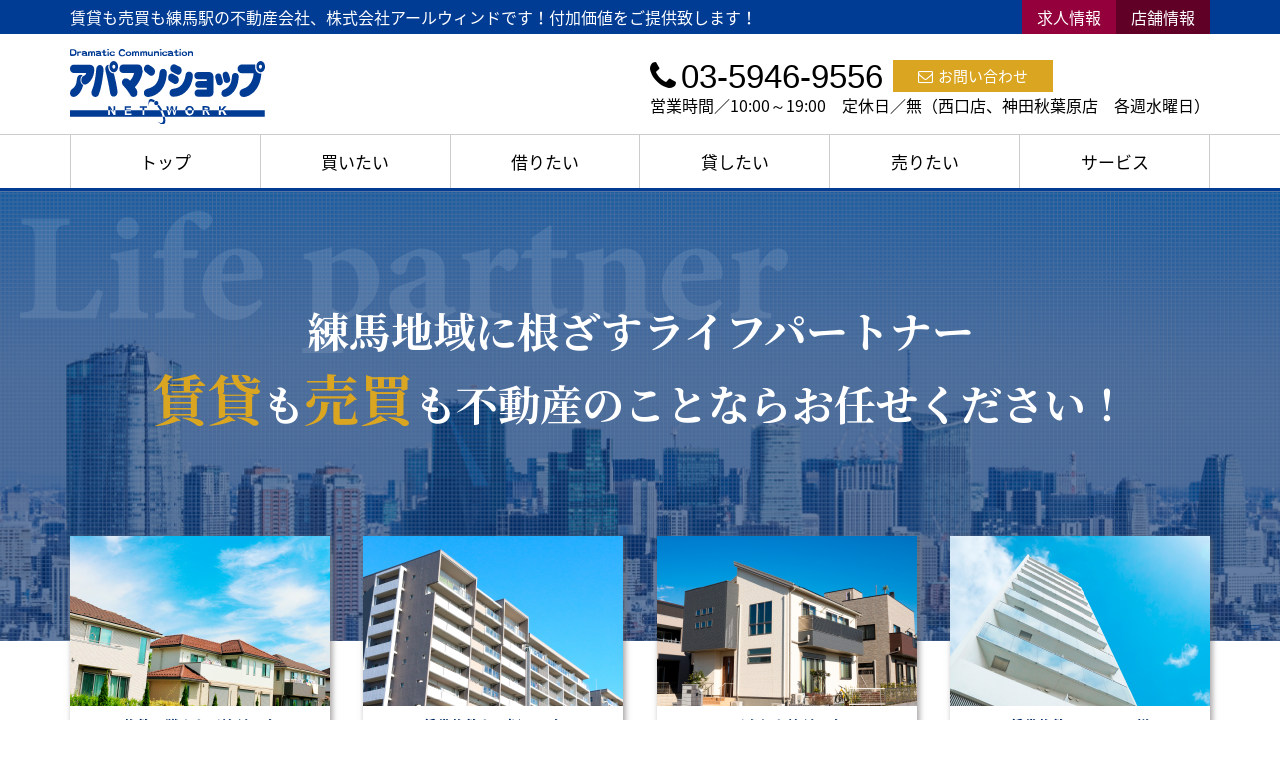

--- FILE ---
content_type: text/html; charset=UTF-8
request_url: https://rwind.info/
body_size: 8600
content:
<!DOCTYPE html>
<html lang="ja">
<head>
<meta charset="UTF-8" />
<title>賃貸も売買も練馬駅の不動産会社、株式会社アールウィンドです！付加価値をご提供致します！</title>
<meta name="description" content="練馬区周辺の賃貸・売買のことならアールウィンドへお任せください。弊社では、賃貸仲介、売買仲介、不動産管理、空家管理、不動産売却などのサービスを展開しております。不動産のことなら、アールウィンドへお気軽にご相談ください。" />
<meta name="format-detection" content="telephone=no">

<link href="/js_com/lib/dojo/dijit/themes/claro/claro.css?1682154265" rel="stylesheet" type="text/css">
<link href="/css_com/lib/font-awesome/css/font-awesome.min.css?1682154264" rel="stylesheet" type="text/css">
<link href="/css_com/pc/common.css?1762407652" rel="stylesheet" type="text/css">
<link href="/css/layout.css?1743059415" rel="stylesheet" type="text/css">
<link href="/css/custom.css?1766492419" rel="stylesheet" type="text/css">
<link href="/css/responsive.css?1766450514" rel="stylesheet" type="text/css">

<script src="/js_com/lib/jquery/jquery.js?1682154265"></script>
<script src="/js_com/common.js?1682154265"></script>
<script src="/js_com/util.js?1682154265"></script>
<script src="/js_com/init.js?1682154265"></script>
<script>var relPath = "/";var sslUrl = "https://rwind.info/";</script>
<meta property="og:url" content="https://rwind.info/">
<meta property="og:type" content="website">
<meta property="og:title" content="賃貸も売買も練馬駅の不動産会社、株式会社アールウィンドです！付加価値をご提供致します！">
<meta property="og:description" content="練馬区周辺の賃貸・売買のことならアールウィンドへお任せください。弊社では、賃貸仲介、売買仲介、不動産管理、空家管理、不動産売却などのサービスを展開しております。不動産のことなら、アールウィンドへお気軽にご相談ください。">
<meta property="og:site_name" content="株式会社アールウィンド">
<meta property="og:image" content="//image.estate.sesh.jp/image/view/filename/csp_3022_0_1_0_1766446452.jpg/w/600/h/600">
<script type="application/ld+json">{"@context": "https://schema.org", "@type": "WebSite", "name": "株式会社アールウィンド", "url": "https://rwind.info/"}</script>
<link href="https://fonts.googleapis.com/css2?family=Noto+Serif+JP:wght@400;500;600;700&display=swap" rel="stylesheet">
<!-- Global site tag (gtag.js) - Google Analytics -->
<script async src="https://www.googletagmanager.com/gtag/js?id=UA-113482536-9"></script>
<script>
  window.dataLayer = window.dataLayer || [];
  function gtag(){dataLayer.push(arguments);}
  gtag('js', new Date());

  gtag('config', 'UA-113482536-9');
</script>
<meta name="msvalidate.01" content="6D282545D8156E5F30BC4B8AE6C673A9" />
<link rel="icon" href="/img/favicon.ico">
</head>

<body class="claro">

<header>
    <div class="l-header__tit">
        <div class="l-header__tit__inner">
            <h1 id="bt-cms-catchcopy">賃貸も売買も練馬駅の不動産会社、株式会社アールウィンドです！付加価値をご提供致します！</h1>
            <ul class="l-header__tit__nav">
                <li><a href="https://rwind.info/cms/job">求人情報</a></li>
                <li><a href="https://rwind.info/cms/shop">店舗情報</a></li>
            </ul>
        </div>
    </div>
    <div class="l-header">
        <div class="l-header__inner">
            <div class="l-header__logo">
                <a href="https://rwind.info/"><img src="/img/logo.svg" alt="株式会社アールウィンド"></a>
            </div>
            <div class="l-header__contact">
                <div class="l-header__contact__inner">
                    <div class="l-header__contact__tel">
                        <h3><i class="fa fa-phone u-mr-5"></i>03-5946-9556</h3>
                    </div>
                    <div class="l-header__contact__mail">
                        <a href="https://rwind.info/index/inquiry" title="お問い合わせ"><i class="fa fa-envelope-o u-mr-5"></i>お問い合わせ</a>
                    </div>
                </div>
                <p>営業時間／10:00～19:00　定休日／無（西口店、神田秋葉原店　各週水曜日）</p>
            </div>
        </div>
    </div>
</header>

<div class="l-header__nav">
    <div class="l-header__nav__inner" id="bt-cms-nav">
        <ul>
        <li><a class="gNav--current " href="https://rwind.info/">トップ</a></li>
        <li><a class=" " href="https://rwind.info/estate/buy/search/list">買いたい</a></li>
        <li><a class=" " href="https://rwind.info/rent">借りたい</a></li>
        <li><a class=" " href="https://rwind.info/management">貸したい</a></li>
        <li><a class=" " href="https://rwind.info/sell">売りたい</a></li>
        <li><a class=" " href="https://rwind.info/service">サービス</a></li>
    </ul>


    </div>
</div>

<div class="l-jumbotron">
    <div class="l-jumbotron__inner">
        <div class="l-jumbotron__inner__image">
            <img src="/img/life-partner__image.svg" alt="(株)アールウィンドは練馬地域に根ざすライフパートナー">
        </div>
        <div class="l-jumbotron__inner__text">
            <h2 class="u-text-center">練馬地域に根ざすライフパートナー<br><b class="u-fc-gold">賃貸</b>も<b class="u-fc-gold">売買</b>も不動産のことなら<br class="u-hidden-pc">お任せください！</h2>
        </div>
    </div>
</div>

<div class="l-main">
    <div class="l-jumbotron__nav">
    <ul class="l-jumbotron__nav__block">
        <li class="l-jumbotron__nav__list">
            <a href="https://rwind.info/estate/buy/search/list">
                <div class="l-jumbotron__nav__image">
                    <img src="/img/buy__image.jpg" alt="物件の購入をご検討の方">
                </div>
                <p class="l-jumbotron__nav__text">物件の購入をご検討の方<br><b>買</b><span>いたい</span></p>
            </a>
        </li>
        <li class="l-jumbotron__nav__list">
            <a href="https://rwind.info/rent">
                <div class="l-jumbotron__nav__image">
                    <img src="/img/rent__image.jpg" alt="賃貸物件をお探しの方">
                </div>
                <p class="l-jumbotron__nav__text">賃貸物件をお探しの方<br><b>借</b><span>りたい</span></p>
            </a>
        </li>
        <li class="l-jumbotron__nav__list">
            <a href="https://rwind.info/sell">
                <div class="l-jumbotron__nav__image">
                    <img src="/img/sell__image.jpg" alt="ご売却を検討の方">
                </div>
                <p class="l-jumbotron__nav__text">ご売却を検討の方<br><b>売</b><span>りたい</span></p>
            </a>
        </li>
        <li class="l-jumbotron__nav__list">
            <a href="https://rwind.info/management">
                <div class="l-jumbotron__nav__image">
                    <img src="/img/management__image.jpg" alt="賃貸物件のオーナー様">
                </div>
                <p class="l-jumbotron__nav__text">賃貸物件のオーナー様<br><b>貸</b><span>したい</span></p>
            </a>
        </li>
    </ul>
</div>

<section class="l-section">
    <div class="l-section__container--md">
        <div class="p-category__nav">
            <ul>
                <li>
                    <a href="https://rwind.info/service">
                        <img src="/img/category-service__image.jpg" alt="サービス">
                        <p>サービス</p>
                    </a>
                </li>
                <li>
                    <a href="https://www.apamanshop.com/shop/13055501/" target="_blank">
                        <img src="/img/category-nerimaeki__image.jpg" alt="練馬駅前店">
                        <p>練馬駅前店</p>
                    </a>
                </li>
                <li>
                    <a href="https://www.apamanshop.com/shop/13055503/" target="_blank">
                        <img src="/img/category-nerimanishi__image.jpg" alt="練馬西口店">
                        <p>練馬西口店</p>
                    </a>
                </li>
                <li>
                    <a href="https://www.apamanshop.com/shop/13055504/" target="_blank">
                        <img src="/img/category-kanda__image.jpg" alt="神田秋葉原店(オンライン専門店)">
                        <p>神田秋葉原店<br>(オンライン専門店)</p>
                    </a>
                </li>
                <li>
                    <a href="https://sumitas.jp/shops/detail/5/" target="_blank">
                        <img src="/img/category-sumitas__image.jpg" alt="SUMITAS練馬西口店">
                        <p>SUMITAS<br>練馬西口店</p>
                    </a>
                </li>
                <li>
                    <a href="https://rwind.info/cms/staff">
                        <img src="/img/category-staff__image.jpg" alt="スタッフ紹介">
                        <p>スタッフ紹介</p>
                    </a>
                </li>
                <li>
                    <a href="https://rwind.info/cms/reform">
                        <img src="/img/category-renovation__image.jpg" alt="リフォーム事例">
                        <p>リフォーム事例</p>
                    </a>
                </li>
            </ul>
        </div>
    </div>
</section>

<section class="l-section l-section--gray">
    <div class="l-section__container p-top-news">
        <div class="p-top-news__tit">
            <h2 class="c-tit--gothic">お知らせ</h2>
            <div class="p-top-news__btn u-hidden-sp">
                <a class="c-btn--primary" href="https://rwind.info/index/news-list">一覧を見る<i class="fa fa-chevron-right u-ml-10"></i></a>
            </div>
        </div>
        <div class="p-top-news__list">
            <ul>
                                    <li>
                        <p class="p-top-news__list--date">2026年01月01日</p>
                        <p class="p-top-news__list--text"><a href="https://rwind.info/index/news/news_id/171">新年のご挨拶2026</a></p>
                    </li>
                                    <li>
                        <p class="p-top-news__list--date">2025年12月26日</p>
                        <p class="p-top-news__list--text"><a href="https://rwind.info/index/news/news_id/170">御礼と年始のお知らせ</a></p>
                    </li>
                                    <li>
                        <p class="p-top-news__list--date">2025年12月17日</p>
                        <p class="p-top-news__list--text"><a href="https://rwind.info/index/news/news_id/169">年末年始休暇のお知らせ</a></p>
                    </li>
                                    <li>
                        <p class="p-top-news__list--date">2025年12月14日</p>
                        <p class="p-top-news__list--text"><a href="https://rwind.info/index/news/news_id/168">2025年社員研修旅行概要</a></p>
                    </li>
                                    <li>
                        <p class="p-top-news__list--date">2025年10月26日</p>
                        <p class="p-top-news__list--text"><a href="https://rwind.info/index/news/news_id/159">不動産の無料査定実施中（株式会社アールウィンド）</a></p>
                    </li>
                            </ul>
        </div>
        <div class="p-top-news__btn u-hidden-pc">
            <a class="c-btn--primary" href="https://rwind.info/index/news-list">一覧を見る<i class="fa fa-chevron-right u-ml-10"></i></a>
        </div>
    </div>
</section>

<div style="height: 50px"></div>


<h2 class="tit">【売買サポート】</h2>

<div class="main__link">
        <a class="btn__gray" href="https://rwind.info/cms/mlog/list">売却専用ブログ</a>
                                        </div>


<section class="l-section">
    <div class="p-top-sell__bclg">
        <div class="p-top-sell__bc--lglay"></div>
    </div>
    <div class="p-top-sell__bcw">
        <div class="p-top-sell__bc--white"></div>
    </div>
    <div class="l-section__container">
        <h2 class="c-tit--mincho"><span class="u-text-marker">不動産売却</span>を<br class="u-hidden-pc">ご検討中の方へ</h2>
        <div class="p-feature">
            <div class="p-feature__block">
                <div class="p-feature__img">
                    <img src="/img/top-sell__image.jpg" alt="不動産売却をご検討中の方へ">
                </div>
                <div class="p-feature__text">
                    <h3 class="p-feature__ttl">練馬区周辺の不動産売却は<br>アールウィンドへ<br class="u-hidden-pc">お任せください！</h3>
                    <p>練馬区を中心に地域の特性に精通した専門スタッフが、お客様のご状況に合わせた売却プランをご提案させて頂きます。<br>
                        住み替えやお困りの資産の売却など気軽にご相談ください。</p>
                    <div class="c-block">
                        <a class="c-btn-outline" href="https://rwind.info/sell">売却のご相談はこちら</a>
                    </div>
                </div>
                <div class="p-top-sell__image">
                    <img src="/img/top-sell-text__image.svg" alt="不動産売却をご検討中の方へ">
                </div>
            </div>
        </div>
    </div>
</section>

<section class="l-section l-section--gray">
    <div class="l-section__container p-top-support">
        <h2 class="c-tit--mincho">
            アールウィンドでは、<br>
            <span class="u-text-marker">お客様のご所有物件の維持管理、<br class="u-hidden-sp">
            サポート業務</span>に誠意を尽くします。
        </h2>
        <div class="p-top-support__list">
            <ul>
                <li>
                    <div class="p-top-support__list__block">
                        <img src="/img/houserent__image.jpg" alt="家賃の滞納">
                        <p>家賃の滞納があったらどうすれば良いのだろう・・・。</p>
                    </div>
                    <div class="p-top-support__list__image">
                        <img src="/img/triangle-icon.svg">
                    </div>
                    <div class="p-top-support__list__text">
                        <img src="/img/flash-icon.svg" alt="サポート業務その1">
                        <p>空室対策、家賃滞納、管理手数料の適正化等、煩わしさを一括して承ります。</p>
                    </div>
                </li>
                <li>
                    <div class="p-top-support__list__block">
                        <img src="/img/openarea__image.jpg" alt="放置したままの土地">
                        <p>放置したままの土地があるけれど、どうしたらよいのだろう・・・。</p>
                    </div>
                    <div class="p-top-support__list__image">
                        <img src="/img/triangle-icon.svg">
                    </div>
                    <div class="p-top-support__list__text">
                        <img src="/img/flash-icon.svg" alt="サポート業務その2">
                        <p>家屋がある状態でもご安心を！土地の有効活用をご提案致します。</p>
                    </div>
                </li>
                <li>
                    <div class="p-top-support__list__block">
                        <img src="/img/akiya__image.jpg" alt="親から相続した家">
                        <p>親から相続した家を処分したいけれど、何をしたら良い？</p>
                    </div>
                    <div class="p-top-support__list__image">
                        <img src="/img/triangle-icon.svg">
                    </div>
                    <div class="p-top-support__list__text">
                        <img src="/img/flash-icon.svg" alt="サポート業務その3">
                        <p>ご所有資産に付加価値をつけるのが弊社の仕事です！</p>
                    </div>
                </li>
            </ul>
            <p class="u-text-pc-center">このように、ご所有の不動産の管理や空家の活用方法にお悩みはございませんか？<br>
                これまでの経験と実績を活かし、お客様の大切な不動産の維持管理・サポート業務を承っておりますので、安心してお任せください。
            </p>
        </div>
        <h3 class="c-tit--straight">賃貸管理について</h3>
        <div class="c-block__textbtn">
            <p class="c-block__textbtn--text">お住まいを貸したい方、アパート・マンションの空室対策にお困りの方オーナー様のお悩みについてバックアップ致します。<br><br>インターネットやチラシなどの広告を主体とした入居者募集から家賃の回収、入居者への対応、建物管理、退出時・退出後の清算や原状回復まで、トータルサポートいたしますので安心してお任せください。</p>
            <div class="c-block__textbtn--btn">
                <a class="c-btn--primary" href="https://rwind.info/management">賃貸管理についてはこちら</a>
            </div>
        </div>
        <h3 class="c-tit--straight">空家管理について</h3>
        <div class="c-block__textbtn">
            <p class="c-block__textbtn--text">空家は放置しておくと危険がいっぱいです。<br>遠方にお住まいであれば尚更ご所有物件の維持管理が大変なものです。<br><br>空家の活用方法は様々です。<br>弊社では、空家を資産として再生することのメリットを踏まえ、お客様に代わって建物の維持管理を行っております。</p>
            <div class="c-block__textbtn--btn">
                <a class="c-btn--primary" href="https://rwind.info/akiya">空家管理についてはこちら</a>
            </div>
        </div>
    </div>
</section>

<section class="l-section l-section--lgray">
    <div class="l-section__container p-top-assetbank">
        <h2 class="c-tit--gothic">投資家様へ</h2>
        <p>
            物件の所有者様も投資家様も安心してお任せいただける不動産物件マッチングシステムです。<br>
            下記ボタンクリックで、詳細説明の動画やサイトをご確認いただけます。
        </p>
        <img src="/img/assetbank__image.svg" alt="投資家様へ">
        <div class="c-block__col2">
            <div class="c-block__col2--btn__01">
                <a class="c-btn--primary" href="https://www.youtube.com/watch?v=QnjVvfImhi4&t=23s" target="_blank">説明動画配信中！こちらをクリック</a>
            </div>
            <div class="c-block__col2--btn__02">
                <a class="c-btn--primary" href="https://assetbank.co.jp/" target="_blank">アセットバンクサイトはこちらをクリック</a>
            </div>
        </div>
    </div>
</section>

<div style="height: 50px"></div>


<h2 class="tit">賃貸サポート</h2>

<section class="l-section l-section--gray">
    <div class="l-section__container">
        <h2 class="c-tit--gothic">大江戸線、西武池袋線、西武有楽町線、副都心線と４線利用可能な練馬駅！<br>沿線をクリックして賃貸物件を検索！</h2>
        <div class="p-top-routemap">
            <img src="/img/route-map__image.svg" alt="練馬駅周辺路線図">
            <ul class="p-top-routemap__list">
                <li><a class="p-top-routemap__01" href="https://rwind.info/nerima"><span>練馬</span></a></li>
                <li><a class="p-top-routemap__02" href="https://www.apamanshop.com/kensaku/station/?oem_key=50f6157ce3fd324567d28b8b1476a55d542b55a3&bp=&target%5B0%5D=13-2198" target="_blank">埼京線</a></li>
                <li><a class="p-top-routemap__03" href="https://www.apamanshop.com/kensaku/station/?oem_key=50f6157ce3fd324567d28b8b1476a55d542b55a3&bp=&target%5B0%5D=13-2172" target="_blank">山手線</a></li>
                <li><a class="p-top-routemap__04" href="https://www.apamanshop.com/kensaku/station/?oem_key=50f6157ce3fd324567d28b8b1476a55d542b55a3&bp=&target%5B0%5D=13-2342" target="_blank">丸ノ内線</a></li>
                <li><a class="p-top-routemap__05" href="https://www.apamanshop.com/kensaku/station/?oem_key=50f6157ce3fd324567d28b8b1476a55d542b55a3&bp=&target%5B0%5D=13-2347" target="_blank">有楽町線</a></li>
                <li><a class="p-top-routemap__06" href="https://www.apamanshop.com/kensaku/station/?oem_key=50f6157ce3fd324567d28b8b1476a55d542b55a3&bp=&target%5B0%5D=13-2350" target="_blank">副都心線</a></li>
                <li><a class="p-top-routemap__07" href="https://www.apamanshop.com/kensaku/station/?oem_key=50f6157ce3fd324567d28b8b1476a55d542b55a3&bp=&target%5B0%5D=13-2281" target="_blank">西武池袋線</a></li>
                <li><a class="p-top-routemap__08" href="https://www.apamanshop.com/kensaku/station/?oem_key=50f6157ce3fd324567d28b8b1476a55d542b55a3&bp=&target%5B0%5D=13-2358" target="_blank">大江戸線</a></li>
            </ul>
            <p>練馬駅、各沿線をクリックで物件をご覧いただけます。</p>
        </div>
    </div>
</section>

<section class="l-section">
    <div class="l-section__container p-top-company_housing">
        <div class="p-section-tit">
            <div class="p-section-tit__image"></div>
            <h3 class="p-section-tit__text">社宅をお探しの企業様へ</h3>
        </div>
        <p>
            練馬駅周辺の地元に強い当社だからこそお探しできる物件が多数ございます！<br>
            長年培ってきたオーナー様との信頼関係、豊富な知識と経験で、法人のお客様からのご要望・ご相談にお応えする自信があります！<br>
            転勤や異動の際のお部屋探しから、社宅などの斡旋の際はアールウィンドへお任せください！
        </p>
        <div class="c-block">
            <a class="c-btn--primary" href="https://rwind.info/company_housing">社宅をお探しの企業様はこちら</a>
        </div>
    </div>
</section>

<div style="height: 10px"></div>


<h2 class="tit">【カスタマー・ハラスメントに対する基本方針】</h2>

<div class="main__layout"><p><span style="color: rgb(51, 51, 51); font-family: メイリオ, Meiryo, "ＭＳ Ｐゴシック", "MS PGothic", sans-serif; font-size: 15px;">「カスタマー・ハラスメントに対する基本方針」</span></p><font color="#333333" face="メイリオ, Meiryo, ＭＳ Ｐゴシック, MS PGothic, sans-serif"><span style="font-size: 15px;">1. 当社は、「一期一会」という基本理念の下、<br />安全・安心な住環境を提供するため、全てのお客様の要望に真摯に対応し、より満足度の高いサービスの提供に向けて取り組んでいます。<br /> また、お客様からお寄せいただくご意見ご要望は、当社のサービスの改善・品質向上において、大変貴重な機会と考えております。 一方、一部のお客様の要求や言動の中には、従業員の人格を否定する暴言、脅迫、暴力など、従業員の尊厳を傷つけるものもございます。<br />こうした社会通念に照らして著しく不当である行為は、従業員の就業環境を悪化させるだけでなく、安全・安心なサービスの提供にも悪影響を及ぼしかねない重大な問題であります。 従業員の安全な就業環境を確保することで、従業員が安心して業務に取り組むことが可能となり、ひいては、お客様との関係をより良いものとすることにつながると考え、<br />株式会社アールウィンドにおける「カスタマー・ハラスメントに対する基本方針」を<br />定めました。</span></font><br style="box-sizing: border-box; color: rgb(51, 51, 51); font-family: メイリオ, Meiryo, "ＭＳ Ｐゴシック", "MS PGothic", sans-serif; font-size: 15px;" /><span style="color: rgb(51, 51, 51); font-family: メイリオ, Meiryo, "ＭＳ Ｐゴシック", "MS PGothic", sans-serif; font-size: 15px;"><br />2．カスタマー・ハラスメントの定義</span><br style="box-sizing: border-box; color: rgb(51, 51, 51); font-family: メイリオ, Meiryo, "ＭＳ Ｐゴシック", "MS PGothic", sans-serif; font-size: 15px;" /><font color="#333333" face="メイリオ, Meiryo, ＭＳ Ｐゴシック, MS PGothic, sans-serif"><span style="font-size: 15px;">顧客等から就業者に対し、その業務に関して行われる著しい迷惑行為であって、就業環境を害するものをいう<br /> </span></font><br style="box-sizing: border-box; color: rgb(51, 51, 51); font-family: メイリオ, Meiryo, "ＭＳ Ｐゴシック", "MS PGothic", sans-serif; font-size: 15px;" /><span style="color: rgb(51, 51, 51); font-family: メイリオ, Meiryo, "ＭＳ Ｐゴシック", "MS PGothic", sans-serif; font-size: 15px;">【該当する行為の例示】</span><br style="box-sizing: border-box; color: rgb(51, 51, 51); font-family: メイリオ, Meiryo, "ＭＳ Ｐゴシック", "MS PGothic", sans-serif; font-size: 15px;" /><br style="box-sizing: border-box; color: rgb(51, 51, 51); font-family: メイリオ, Meiryo, "ＭＳ Ｐゴシック", "MS PGothic", sans-serif; font-size: 15px;" /><span style="color: rgb(51, 51, 51); font-family: メイリオ, Meiryo, "ＭＳ Ｐゴシック", "MS PGothic", sans-serif; font-size: 15px;">以下の記載は例示であり、これらに限定されるものではありません。</span><br style="box-sizing: border-box; color: rgb(51, 51, 51); font-family: メイリオ, Meiryo, "ＭＳ Ｐゴシック", "MS PGothic", sans-serif; font-size: 15px;" /><br style="box-sizing: border-box; color: rgb(51, 51, 51); font-family: メイリオ, Meiryo, "ＭＳ Ｐゴシック", "MS PGothic", sans-serif; font-size: 15px;" /><font color="#333333" face="メイリオ, Meiryo, ＭＳ Ｐゴシック, MS PGothic, sans-serif"><span style="font-size: 15px;">✓暴言・侮辱・誹謗中傷・威嚇・脅迫<br />✓従業員の人格の否定・差別的な発言<br />✓長時間の拘束、社会通念上相当な範囲を超える対応の強要<br />✓合理性を欠く不当・過剰な要求<br />✓会社や従業員の信用を棄損させる内容や個人情報等をSNS等へ投稿する行為<br />✓従業員への各種ハラスメント<br /> </span></font><br style="box-sizing: border-box; color: rgb(51, 51, 51); font-family: メイリオ, Meiryo, "ＭＳ Ｐゴシック", "MS PGothic", sans-serif; font-size: 15px;" /><font color="#333333" face="メイリオ, Meiryo, ＭＳ Ｐゴシック, MS PGothic, sans-serif"><span style="font-size: 15px;">３．カスタマー・ハラスメントへの対応（社内）<br />カスタマー・ハラスメントを受けた場合、従業員のケアを最優先します。<br /><br />４．カスタマー・ハラスメントへの対応（社外）<br />問題解決に当たっては、合理的かつ理性的な話し合いを行いますが、当社でカスタマー・ハラスメントに該当すると判断した場合、対応を打ち切り、以降のサービスの提供をお断りする場合があります。<br />さらに、悪質と判断した場合、警察や外部の専門家（弁護士等）と連携の上、毅然と対応致します。</span></font></div>

<div style="height: 50px"></div>


<h2 class="tit">資産価値サポート</h2>

<section class="l-section l-section--stripe">
    <div class="l-section__container--md">
        <div class="p-top-appealpoint">
            <picture>
                <source media="(max-width: 768px)" srcset="img/appealpoint__image__sp.png">
                <img src="/img/appealpoint__image.png" alt="アパマンショップ株式会社アールウィンドウ練馬西口店・練馬駅前店・神田秋葉原店">
            </picture>
            <div class="p-top-appealpoint__text">
                <p class="u-mb-10 u-fc-gold"><i>売</i>る、<i>買</i>う、<i>貸</i>す、<i>借</i>りる</p>
                <p class="u-fc-gold"><b>全てを自社でワンストップサービス</b></p>
            </div>
        </div>
    </div>
</section>




</div>

<footer>
    <div class="l-footer__banner">
        <ul>
            <li><a href="https://rwind.info/estate/buy/search/list"><img src="/img/buy_banner.jpg" alt="ご希望の物件が見つかる"></a></li>
            <li><a href="https://rwind.info/rent"><img src="/img/rent_banner.jpg" alt="住みたい物件が見つかる"></a></li>
            <li><a href="https://rwind.info/sell"><img src="/img/sell_banner.jpg" alt="不動産売却をご検討中の方"></a></li>
            <li><a href="https://rwind.info/management"><img src="/img/management_banner.jpg" alt="賃貸経営者のお悩み解決"></a></li>
        </ul>
    </div>
    <div class="l-footer">
        <div class="l-footer__inner">
            <p><span>Contact us</span></p>
            <p class="u-mb-30">お問い合わせ・ご相談</p>
            <div class="l-footer__inner__inquiry">
                <div class="c-contact u-mb-40">
                    <div class="c-contact__tel">
                        <p class="c-contact__telno"><a href="tel:03-5946-9556">03-5946-9556</a></p>
                        <p>営業時間：10:00～19:00 <br class="u-hidden-pc">定休日：無（西口店、神田秋葉原店　各週水曜日）</p>
                    </div>
                    <div class="c-contact__mail">
                        <a class="c-btn-outline" href="https://rwind.info/index/inquiry">お問い合わせ</a>
                    </div>
                </div>
            </div>
            <div class="l-footer__inner__address">
                <p>〒176-0012  練馬区豊玉北6-14-10 </p>
            </div>
            <div class="l-footer__inner__sns">
                <ul>
                    <li><a href="https://www.instagram.com/rwind.nerima/" target="_blank"><img src="/img/instagram-icon.svg" alt="instagram"></a></li>
                    <li><a href="https://line.me/ti/p/mW1y1Bs1Ak" target="_blank"><img src="/img/line-icon.svg" alt="LINE"></a></li>
                    <li><a href="https://rwind.info/zoom_reserve"><img src="/img/zoom-icon.svg" alt="zoom"></a></li>
                </ul>
            </div>
        </div>
    </div>
</footer>

<div class="btn__page_top">
    <i class="fa fa-chevron-up"></i>
    <span>ページの先頭へ</span>
</div>

<div class="copyright"><small>Copyright &copy; 株式会社アールウィンド All rights Reserved. powered by 不動産クラウドオフィス</small></div>
</body>
</html>

--- FILE ---
content_type: text/css
request_url: https://rwind.info/css/custom.css?1766492419
body_size: 1124
content:
@charset "UTF-8";

/* ━━━━━━━━━━━━━━━━

 ■初期化

━━━━━━━━━━━━━━━━ */

html > body {
    font-size: 16px;
}



/* ━━━━━━━━━━━━━━━━

 ■コンポーネント

━━━━━━━━━━━━━━━━ */


/*=================================

* システムパーツ

=================================*/

.main__layout {
    max-width: 1140px;
    margin: 0 auto 30px auto;
}

.main__staffList,
.main__link,
.main__newList,
.main__estList,
.main__estTxtList {
    width: 1140px;
    margin: 0 auto 30px auto;
    box-sizing: border-box;
}

.main__layout._col-2 ._col ._title,
.main__layout._col-3 ._col ._title {
    font-size: 20px;
}

.system-wrapper {
    max-width: 1140px;
    padding: 20px 0 30px 0;
    box-sizing: border-box;
}


/* ━━━━━━━━━━━━━━━━

 ■レイアウト

━━━━━━━━━━━━━━━━ */


/*=================================

* コンテンツ

=================================*/

.contents {
    padding: 20px 0 30px 0;
}



/*=================================

* ヘッダー

=================================*/

/*
　ヘッダータイトル
=================================*/
header {
    margin-bottom: 0px;
}

.l-header {
    margin: 0 auto;
}

.l-header__tit {
    margin-bottom: 0;
    background-color: #003b94;
}

.l-header__tit__inner {
    width: 1140px;
    display: flex;
    justify-content: space-between;
    align-items: center;
    margin: 0 auto;
}

.l-header__tit h1 {
    color: #FFF;
    width: 80%;
    white-space: nowrap;
    overflow: hidden;
    text-overflow: ellipsis;
    -moz-text-overflow: ellipsis;
    -o-text-overflow: ellipsis;
}

.l-header__tit__nav {
    display: flex;
}

.l-header__tit__nav li:first-child {
    background-color: #94003b;
}

.l-header__tit__nav li:last-child {
    background-color: #610027;
}

.l-header__tit__nav a {
    display: block;
    padding: 5px 15px;
    text-decoration: none;
    color: #FFF;
}

.l-header__tit__nav a:hover {
    opacity: 0.7;
}

/*
　ヘッダーロゴ/会社情報
=================================*/
.l-header {
    width: 100%;
    background-color: #FFF;
}

.l-header__inner {
    width: 1140px;
    display: flex;
    justify-content: space-between;
    align-items: center;
    margin: 0 auto;
}

.l-header__logo {
    margin: 15px 0 10px 0;
}

.l-header__logo a {
    display: block;
}

.l-header__logo img {
    width: 65%;
    display: block;
}

.l-header__contact {
    margin-bottom: 0;
    max-width: 560px;
    padding-top: 10px;
}

.l-header__contact__inner {
    display: flex;
}

.l-header__contact__mail a {
    color: #FFF;
    text-decoration: none;
    display: inline-block;
    padding: 5px 25px;
    font-size: 15px;
    text-align: center;
    color: #FFF;
    background-color: #daa520;
}

.l-header__contact__mail a:hover {
    background-color: #94003b;
}


.l-header__contact__tel {
    margin: 0 10px 0 0;
}

.l-header__contact__tel h3 {
    font-size: 33px;
    line-height: 0.7;
    font-family: 'Century Gothic', "Arial", 'Noto Sans Japanese', sans-serif;
}

/*
　ヘッダーナビゲーション
=================================*/
.l-header__nav {
    width: 100%;
    border-bottom: 3px solid #003b94;
    border-top: 1px solid #CCC;
    background-color: #FFF;
}

.l-header__nav__inner {
    width: 1140px;
    margin: 0 auto;
}

.l-header__nav__inner ul {
    display: flex;
    justify-content: space-around;
}

.l-header__nav__inner li {
    width: 100%;
    text-align: center;
    border-left: 1px solid #CCC;
}

.l-header__nav__inner li:last-child {
    border-right: 1px solid #CCC;
}

.l-header__nav__inner a {
    display: block;
    text-decoration: none;
    line-height: 53px;
    font-size: 17px;
    color: #000;
    background-color: #FFF;
}

.l-header__nav__inner a:hover {
    background-color: #ccd8ea;
}

--- FILE ---
content_type: text/css
request_url: https://rwind.info/css/responsive.css?1766450514
body_size: 12800
content:
@charset "UTF-8";

/* ━━━━━━━━━━━━━━━━

 ■初期化

━━━━━━━━━━━━━━━━ */

body {
    font-family: 'Noto Sans Japanese', sans-serif;
}



/* ━━━━━━━━━━━━━━━━

 ■ユーティリティ

━━━━━━━━━━━━━━━━ */

.u-mr-5 {
    margin-right: 5px;
}

.u-mr-10 {
    margin-right: 10px;
}

.u-ml-10 {
    margin-left: 10px;
}

.u-mb-0 {
    margin-bottom: 0 !important;
}

.u-mb-5 {
    margin-bottom: 5px;
}

.u-mb-10 {
    margin-bottom: 10px !important;
}

.u-mb-20 {
    margin-bottom: 20px !important;
}

.u-mb-30 {
    margin-bottom: 30px;
}

.u-mb-40 {
    margin-bottom: 40px !important;
}

.u-mb-50 {
    margin-bottom: 50px !important;
}

.u-mt-20 {
    margin-top: 20px !important;
}

.u-fc-red {
    color: #94003B;
}

.u-fc-gold {
    color: #daa520;
}

.u-text-marker {
    background: linear-gradient(transparent 60%, #FFF799 60%);
}

.u-text-center {
    text-align: center;
}

.u-fs-h3 {
    font-size: 1rem;
}

@media screen and (min-width:768px) {
    .u-fs-h3 {
        font-size: 1.3rem;
    }
    
    .u-text-pc-center {
        text-align: center;
    }
}


/*=================================

* media

=================================*/
@media screen and (max-width:767px) {
    .u-hidden-sp {
        display: none;
    }
}

@media screen and (min-width:768px) {
    .u-hidden-pc {
        display: none;
    }
}



/* ━━━━━━━━━━━━━━━━

 ■コンポーネント

━━━━━━━━━━━━━━━━ */


/*=================================

* コンテナ

=================================*/

.c-block {
    padding: 30px 0;
}

@media screen and (min-width:768px) {
    .c-block {
        width: 1140px;
        margin: 0 auto;
    }
}

/*
　ボタン
================================*/
.c-btn {
    width: 90%;
    display: block;
    margin: 0 auto;
    padding: 10px 5px;
    text-decoration: none;
    text-align: center;
    border-radius: 30px;
    background-color: #767171;
}

.c-btn,
.c-btn:link,
.c-btn:visited {
    text-decoration: none;
    color: #FFF;
}

.c-btn:hover {
    opacity: 0.8;
}

@media screen and (min-width:768px) {
    .c-btn {
        width: 40%;
        padding: 8px 10px 10px 10px;
        font-size: 17px;
    }
}

/*
　プライマリボタン
================================*/
.c-btn--primary {
    width: 90%;
    display: block;
    padding: 20px 10px;
    margin: 0 auto;
    background-color: #003b94;
    text-decoration: none;
    text-align: center;
}

.c-btn--primary,
.c-btn--primary:link,
.c-btn--primary:visited {
    text-decoration: none;
    color: #FFF;
}

.c-btn--primary:hover {
    opacity: 0.8;
}

@media screen and (min-width:768px) {
    .c-btn--primary {
        width: 30%;
        font-size: 17px;
    }
}

/*
　アウトラインボタン
================================*/
.c-btn-outline {
    width: 90%;
    padding: 15px 10px;
    display: block;
    text-align: center;
    font-weight: bold;
    border: 1.5px solid #111;
    margin: 0 auto;
}

.c-btn-outline,
.c-btn-outline:link,
.c-btn-outline:visited {
    text-decoration: none;
    color: #111;
}

.c-btn-outline:hover {
    border-color: transparent;
    color: #FFF;
    background-color: #003b94;
}

/* PC */
@media screen and (min-width:768px) {
    .c-btn-outline {
        width: 40%;
        font-size: 20px;
    }
}

/*
　テキスト＋ボタン（下寄せ）
================================*/
.c-block__textbtn {
    width: 100%;
    margin: 30px auto;
}

.c-block__textbtn--text {
    margin-bottom: 30px;
    line-height: 1.4;
}

.c-block__textbtn--btn {
    margin-bottom: 20px;
}

/* PC */
@media screen and (min-width:768px) {
    .c-block__textbtn {
        display: flex;
        align-items: flex-end;
        justify-content: space-between;
        margin: 30px 0 70px 0;
    }

    .c-block__textbtn--text {
        width: 56%;
        margin: 0;
        line-height: 1.5;
    }

    .c-block__textbtn--btn {
        width: 32%;
        margin: 0;
    }

    .c-block__textbtn--btn .c-btn--primary {
        width: 100%;
        box-sizing: border-box;
    }
}

/*
　ボタン＋ボタン
================================*/
.c-block__col2--btn__01,
.c-block__col2--btn__02 {
    margin-bottom: 50px;
}

/* PC */
@media screen and (min-width:768px) {
    .c-block__col2 {
        display: flex;
        justify-content: space-between;
        margin-bottom: 30px;
        width: 1140px;
    }

    .c-block__col2--btn__01,
    .c-block__col2--btn__02 {
        width: 48%;
    }

    .c-block__col2--btn__01 .c-btn--primary,
    .c-block__col2--btn__02 .c-btn--primary {
        width: 80%;
        box-sizing: border-box;
    }

    .c-block__col2--btn__01 .c-btn--primary {
        float: right;
    }

    .c-block__col2--btn__02 .c-btn--primary {
        float: left;
    }

    .c-block__col2--btn__01::after,
    .c-block__col2--btn__02::after {
        content: "";
        display: block;
        clear: both;
    }
}

/*
　コンタクト
================================*/
.c-contact {
    width: 100%;
    margin: 0 auto;
    background: #002966;
}

.c-contact .c-contact__block {
    display: block;
    width: 100%;
}

.c-contact .c-contact__block li:first-child {
    border-right: 1px solid #FFF;
}

/* mail */
.c-contact .c-contact__mail {
    width: 100%;
    padding: 30px 50px 0 50px;
}   

.c-contact .c-contact__mail a {
    display: block;
    width: 100%;
    padding: 15px 0;
    font-size: 16px;
    color: #FFF;
    border: 1px solid #FFF;
    text-align: center;
    text-decoration: none;
}

.c-contact .c-contact__mail a:hover {
}

/* tel */
.c-contact .c-contact__tel {
    width: 100%;
    padding: 30px 0;
    text-align: center;
    color: #FFF;
}

.c-contact .c-contact__tel p {
    font-size: 16px;
    margin-bottom: 10px;
}

.c-contact .c-contact__tel a {
    text-decoration: none;
    color: #FFFFFF;
}

.c-contact .c-contact__telno {
    font-size: 30px !important;
    font-weight: bold;
    margin-bottom: 10px;
}

/* PC */
@media screen and (min-width:768px) {
    .c-contact .c-contact__block {
        display: flex;
        max-width: 980px;
        margin: 0 auto;
        align-items: center;
    }

    /* mail */
    .c-contact .c-contact__mail {
        width: 50%;
        padding: 30px 50px;
        border: none;
        border-right: 1px solid #FFF;
    }

    .c-contact .c-contact__mail a {
        font-size: 1.2rem;
    }
    
    /* tel */
    .c-contact .c-contact__tel {
        width: 50%;
    }

    .c-contact .c-contact__tel p {
        margin-bottom: 0;
        font-size: 17px;
    }
    
    .c-contact .c-contact__teltext {
        font-size: 19px !important;
    }
    
    .c-contact .c-contact__telno {
        margin-bottom: 0;
        font-size: 42px !important;
    }
}

/*
　H2タイトル（中央寄せ/ゴシック）
================================*/
.c-tit--gothic {
    width: 90%;
    margin: 0 auto 30px auto;
    text-align: center;
    font-size: 20px;
    font-weight: 800;
    color: #111;
}

/* PC */
@media screen and (min-width:768px) {
    .c-tit--gothic {
        width: 100%;
        margin: 0 auto 45px auto;
        font-size: 30px;
    }
}

/*
　H2タイトル（左寄せ/明朝）
================================*/
.c-tit--mincho {
    width: 90%;
    margin: 0 auto 20px auto;
    line-height: 1.4;
    font-family: 'Noto Serif JP', serif;
    font-size: 26px;
    font-weight: 700;
    color: #111;
}

.l-section__container .c-tit--mincho {
    width: 100%;
}

/* PC */
@media screen and (min-width:768px) {
    .c-tit--mincho {
        width: 100%;
        margin: 0 auto 45px auto;
        line-height: 1.4;
        font-size: 50px;
    }
}

/*
　H3タイトル（左寄せ/直線付き）
================================*/
.c-tit--straight {
    width: 90%;
    display: flex;
    align-items: center;
    margin: 20px auto;
    font-weight: bold;
    font-size: 20px;
}

.c-tit--straight::after {
    margin-left: 10px;
    content: "";
    height: 1px;
    flex-grow: 1;
    background: #333;
}

.l-section__container .c-tit--straight {
    width: 100%;
}

/* PC */
@media screen and (min-width:768px) {
    .c-tit--straight {
        width: 100%;
        margin: 50px auto 30px auto;
        font-size: 27px;
    }

    .c-tit--straight::after {
        margin-left: 20px;
    }
}

/*
    H2タイトル
================================*/
h2.tit {
    width: 90%;
    text-align: center;
    color: #000;
    font-size: 1.4rem;
    font-weight: bold;
    margin: 0 auto 30px auto;
    padding: 0;
    background-color: #FFF !important;
}

/* PC */
@media screen and (min-width:768px) {
    h2.tit {
        width: 100%;
        font-size: 1.7rem;
    }
}

/*
　H2タイトル（サブカラー）
================================*/
h2.c-tit__color-2 {
    font-size: 1.3rem;
    color: #FFF;
    background: #daa520;
    margin: 25px 0;
    padding: 10px;
    text-align: left;
}

/* PC */
@media screen and (min-width:768px) {
    h2.c-tit__color-2 {
        font-size: 50px;
        color: #daa520;
        font-weight: 900;
        padding: 0;
        background: #FFF;
        text-align: center;
        line-height: 1.2;
    }
}

/*
　H2タイトル（背景カラー付）
================================*/
h2.c-tit__bg-color-2 {
    font-size: 23px;
    color: #FFF;
    font-weight: bold;
    background: #daa520;
    margin: 10px 0 20px 0;
    padding: 10px 15px;
}

/*
    H2タイトル（下線付）
================================*/
h2.c-tit__border {
    position: relative;
    margin-bottom: 30px;
    padding-bottom: 15px;
    letter-spacing: 1px;
    font-size: 1.8rem;
    font-weight: normal;
    text-align: center;
}

h2.c-tit__border::after {
    content: '';
    display: block;
    position: absolute;
    width: 60px;
    left: calc(50% - 30px);
    bottom: 0;
    border: 2px solid #003b94;
}

/* PC */
@media screen and (min-width:768px) {
    h2.c-tit__border {
        margin-bottom: 50px;
    }
}

/*
    H3タイトル
================================*/

/* スマホ*/
@media screen and (max-width:767px) {
    h3.tit {
        margin: 0 0 15px 0;
        padding: 6px 10px;
        background: #003b94;
        color: #FFF;
        text-shadow: none;
        font-size: 1rem;
        font-weight: bold;
        border-top: none;
        border-bottom: none;
    }
}

/* PC */
@media screen and (min-width:768px) {
    h3.tit {
        font-size: 1.3rem;
        margin: 0 0 20px 0;
    }
}

/*
　タイトル（フォントサイズlg）
================================*/
.c-tit--large {
    width: 90%;
    margin: 0 auto 30px auto;
    font-size: 23px;
    font-weight: 900;
    text-align: center;
    color: #003b94;
}

.c-tit--large span {
    font-size: 33px;
}

/* PC */
@media screen and (min-width:768px) {
    .c-tit--large  {
        width: 100%;
        font-size: 35px;
    }
    
    .c-tit--large span {
        font-size: 50px;
    }
}

/*
　チェックボックス付きリスト
=================================*/
.c-checkbox-list {
    margin: 10px;
}

.c-checkbox-list li {
    position: relative;
    padding-left: 30px;
    line-height: 2.0;
    font-size: 17px;
}

.c-checkbox-list li:before {
    position: absolute;
    top: 3px;
    margin-left: -30px;
    margin-right: 10px;
    content: url(../img/icon__check.png);
}

@media screen and (min-width:768px) {
    .c-checkbox-list {
        margin: 0;
    }
}

/*
　2columnレイアウト
=================================*/
.c-column-2 {
    width: 90%;
    margin: 0 auto 50px auto;
}

.c-column__col {
    margin-bottom: 15px;
}

.c-column__col h3 {
    margin-bottom: 5px;
    font-size: 18px;
}

.c-column__col img {
    max-width: 100%;
}

/* PC */
@media screen and (min-width:768px) {
    .c-column-2 {
        display: flex;
        justify-content: space-between;
        width: 100%;
    }
    
    .c-column__col {
        width: 48%;
    }
}

/*
　セクションタイトル（左寄せ/明朝）
================================*/
.p-section-tit {
    position: relative;
    margin: 0 auto 20px auto;
}

.p-section-tit::after {
    position: absolute;
    content: '';
    top: 0;
    right: 0;
    bottom: 0;
    left: 0;
    background-color: rgba(0, 37, 98, 0.6);
    z-index: 10;
}

.p-section-tit__image {
    width: 100%;
    height: 100px;
    display: block;
    background-repeat: no-repeat;
    background-position: 50% 50%;
    background-size: cover;
    background-image: url("../img/company_housing--tit__image.jpg");
}

.p-section-tit__text {
    position: absolute;
    left: 20px;
    top: 50%;
    transform: translate(0,-50%);
    font-family: 'Noto Serif JP', serif;
    font-size: 26px;
    font-weight: 700;
    color: #FFF;
    z-index: 20;
}

/* PC */
@media screen and (min-width:768px) {
    .p-section-tit {
        max-width: 1140px;
        margin-bottom: 30px;
    }

    .p-section-tit__image {
        height: 230px;
    }

    .p-section-tit__text {
        left: 30px;
        font-size: 50px;
    }
}

/*
　sub-visual
================================*/
.p-sub-visual {
    position: relative;
    margin: 0 auto 30px auto;
}

.p-sub-visual::before {
    position: absolute;
    left: 0;
    right: 0;
    top: 0;
    bottom: 0;
    content: '';
    background-color: rgba(255, 255, 255, 0.5);
}

.p-sub-visual img {
    width: 100%;
}

.p-sub-visual h2{
    position: absolute;
    top: 10px;
    left: 0;
    display: inline-block;
    padding-left: 16px;
    border-bottom: 2px solid #003b94;
    color: #003b94;
    line-height: 1.4;
    font-size: 30px;
    font-weight: 900;
}

/* PC */
@media screen and (min-width:768px) {
    .p-sub-visual {
        margin: 0 auto 50px auto;
    }
    
    .p-sub-visual h2 {
        padding-left: 20px;
        top: 20px;
        font-size: 60px;
    }
}

/*
　パンくずリスト
================================*/
.breadcrumbs {
    margin: 15px 0 30px 0;
    padding: 10px 8px 0 8px;
}

.breadcrumbs li {
    margin-right: 10px;
    font-size: 14px;
    display: inline;
}

.breadcrumbs li a {
    text-decoration: none;
}

.breadcrumbs li a span {
    display: inline;
}

.breadcrumbs li a:hover {
    color: #999;
    text-decoration: underline;
}

.breadcrumbs li:before {
    content: " > ";
    color: #888;
    margin-right: 10px;
}

.breadcrumbs li:first-child:before {
    content:"";
}

/* PC */
@media screen and (min-width:768px) {
    .breadcrumbs {
        padding: 0;
    }
}

/*
　よくある質問
=================================*/
.p-ques-list {
    width: 90%;
    margin: 0 auto 70px auto;
}

.p-ques-list dt,
.p-ques-list dd {
    line-height: 1.7;
}

.p-ques-list dt {
    margin-bottom: 10px;
}

.p-ques-list dd {
    margin-bottom: 50px;
}

.p-ques-list dt p,
.p-ques-list dd p {
    width: calc(100% - 60px);
    padding: 8px;
    background-color: #FFFFFF;
    border: solid 1px #CCCCCC;
    display: inline-block;
    border-radius: 5px;
    font-size: 16px;
    margin-left: 10px;
    box-sizing: border-box;
}

.p-ques-list dt:before,
.p-ques-list dd:before {
    content: "Q";
    width: 35px;
    height: 35px; 
    background-color: #003b94;
    color: #FFF;
    font-weight: 500;
    border-radius: 50%; 
    text-align: center;
    line-height: 35px;
    font-family: "Arial", sans-serif;
    font-size: 1.5rem;
    display: inline-block;
    vertical-align: top;
}

.p-ques-list dd:before {
    content: "A";
    background-color: #CCC;
}

/* PC */
@media screen and (min-width:768px) {
    .p-ques-list {
        width: 100%;
    }

    .p-ques-list dt:before,
    .p-ques-list dd:before {
        width: 45px;
        height: 45px; 
        line-height: 45px;
        font-size: 1.7rem;
    }
}

/* 不動産のポイント
=================================*/
.p-point {
    background: #fafafa;
    margin-bottom: 80px;
}

.p-point ul {
    width: 100%;
}

.p-point li {
    position: relative;
    border-bottom: 1px dotted #000;
    width: 100%;
}

.p-point li:last-child {
    border-bottom: none;
}

.p-point__list-cover {
    position: absolute;
    top: 0;
    left: 0;
    padding: 5px 0;
    width: 50px;
    background-color: #003b94;
}

.p-point__list-cover p {
    color: #FFF;
    text-align: center;
    font-size: 2rem;
}

.p-point h3 {
    padding: 10px 0 10px 65px;
    font-size: 25px;
}

.p-point__list-text {
    padding: 10px 20px 20px 20px;
}

.p-point__list-text img {
    margin-bottom: 20px;
    text-align: center;
    max-width: 100%;
}

/* PC */
@media screen and (min-width:768px) {
    .p-point ul {
        display: flex;
        flex-wrap:wrap; 
        margin-bottom: 100px;
    }
    
    .p-point li {
        box-sizing: border-box;
        width: 50%;
        border-bottom: 1px dotted #000;
        border-right: 1px dotted #000;
    }
    
    .p-point li:nth-child(2n) {
        border-right: none;
    }

    .p-point__list-cover {
        padding: 0;
        width: 70px;
    }
    
    .p-point__list-cover p {
        font-size: 3rem;
    }
    
    .p-point h3 {
        padding: 15px 0 15px 85px;
        font-size: 28px;
    }
    
    .p-point__list-text {
        padding: 20px;
    }
}

/*
　流れ
=================================*/
.p-flow {
    margin: 0 auto 40px auto;
}

.p-flow__block {
    width: 100%;
    box-sizing: border-box;
}

.p-flow__step {
    position: relative;
    width: 270px;
    background: #003b94;
    padding: 10px 10px 0 10px;
    text-align: center;
    color: #FFF;
    box-sizing: border-box;
    margin: 0 auto;
}

.p-flow__step p,
.p-flow__step h3 {
    font-weight: 500;
    font-size: 1.1rem;
    margin-bottom: 2px;
}

.p-flow__step:after{
    content: "";
    position: absolute;
    width: 0;
    height: 0;
    bottom: -25px;
    left: 0;
    border-style: solid;
    border-color: #003b94 transparent transparent transparent;
    border-width: 25px 135px 0 135px;
    z-index: 1;
}

.p-flow__text {
    width: 100%;
    padding: 40px 10px;
}

/* PC */
@media screen and (min-width:768px) {
    .p-flow {
        margin-bottom: 80px;
    }
    
    .p-flow__block {
        display: flex;
        justify-content: space-between;
        align-items: flex-start;
        padding: 20px 0;
        margin-bottom: 30px;
    }
    
    .p-flow__step {
        margin: 0;
    }
    
    .p-flow__text {
        width: 70%;
        padding: 0;
        font-size: 16px;
    }
}

/*
　イラスト付きタイトル
================================*/
.p-tit-illust {
    background-color: #003b94;
    margin-bottom: 50px;
    display: flex;
    justify-content:center;
    align-items: flex-end;
    position: relative;
}

.p-tit-illust h2 {
    color: #FFF;
    font-size: 1.2rem;
    font-weight: bold;
    padding: 7px 60px;
}

.p-tit-illust img {
    width: 15%;
}

.p-tit-illust img:first-child {
    position: absolute;
    bottom: 0;
    left: 5px;
}

.p-tit-illust img:last-child {
    position: absolute;
    bottom: 0;
    right: 5px;
}

/* PC */
@media screen and (min-width:768px) {
    .p-tit-illust {
        height: 50px;
    }
    
    .p-tit-illust h2 {
        margin: 0 20px;
        font-size: 1.8rem;
        padding: 0 0 3px 0;
    }
    
    .p-tit-illust img {
        width: 10%;
    }
    
    .p-tit-illust img:first-child,
    .p-tit-illust img:last-child {
        position: static;
    }
}

/* iPhone5 */
@media screen and (max-width:320px) {
    .p-tit-illust h2 {
        font-size: 1rem;
        padding-bottom: 10px;
    }
}

/*
　問合せ バナー
=================================*/
.p-inquiry {
    position: relative;
    width: 100%;
    margin: 0 auto;
    padding: 10px;
    border : 3px solid #003b94;
    border-bottom: 20px solid #003b94;
    border-radius: 10px;
    box-sizing: border-box;
}

.p-inquiry__image {
    position: absolute;
    top: 10px;
    left: 10px;
}

.p-inquiry__image img {
    width: 80px;
    height: auto;
}

.p-inquiry__body {
    display: block;
    width: 100%;
}

/* tel */
.p-inquiry__tel {
    width: 100%;
    padding: 25px 0 25px 100px;
    color: #003b94;
    font-size: 0.9rem;
}

.p-inquiry__telno {
    font-size: 1.8rem;
    font-weight: bold;
    color: #000;
    font-family: "Arial", sans-serif;
}

.p-inquiry__telno a {
    color: #000;
    text-decoration: none;
}

.p-inquiry__tel p {
    font-weight: bold;
}

/* mail */
.p-inquiry__mail {
    width: 100%;
    margin-bottom: 10px;
}

.p-inquiry__mail a {
    font-size: 1.3rem;
    background-color: #808080;
    color: #FFF;
    border: none;
    text-decoration: none;
    text-align: center;
    font-weight: bold;
    border-radius: 5px;
    padding: 10px 0;
    display: block;
}

.p-inquiry__mail a:hover {
    opacity: 0.7;
}

/* タブレット */
@media screen and (min-width:600px) {
    /* tel */
    .p-inquiry__tel {
        padding: 10px 0 10px 100px;
        font-size: 1.5rem;
    }
    
    .p-inquiry__telno {
        font-size: 3rem;
    }
}

/* PC */
@media screen and (min-width:768px) {
    .p-inquiry {
        width: 980px;
        height: 180px;
        padding: 0;
    }
    
    .p-inquiry__body {
        display: flex;
        padding: 10px 0 0 200px;
        align-items: center;
        box-sizing: border-box;
    }
    
    .p-inquiry__image {
        position: absolute;
        width: 190px;
        top: -41px;
    }
    
    .p-inquiry__image img {
        width: 100%;
        height: auto;
    }
    
    /* tel */
    .p-inquiry__tel {
        width: 50%;
        padding: 10px;
        font-size: 1.3rem;
    }
    
    .p-inquiry__telno {
        font-size: 3rem;
        line-height: 1.2;
    }
    
    /* mail */
    .p-inquiry__mail {
        width: 50%;
        padding: 10px 20px 10px 10px;
    }
    
    .p-inquiry__mail a {
        font-size: 1.2rem;
        padding: 20px 0;
    }
    
    /* 営業時間・定休日 */
    .p-inquiry__openclose {
        position: absolute;
        bottom: 15px;
        left: 210px;
        font-size: 1.2rem;
    }
}

/* iPhone5 */
@media screen and (max-width:320px) {
    .p-inquiry__image {
        display: none;
    }
    
    .p-inquiry__tel {
        padding: 10px 0;
    }
}

/*
　査定 バナー
=================================*/
.p-assessment {
    position: relative;
    width: 100%;
    margin: 0 auto 50px auto;
}

/*
    body
================================*/
.p-assessment__body {
    padding: 10px;
    border-top-left-radius: 10px;
    border-top-right-radius: 10px;
    border: 3px solid #003b94;
}

.p-assessment__image {
    position: absolute;
    top: 15px;
    left: 10px;
}

.p-assessment__image img {
    width: 90px;
}

.p-assessment__block {
    width: 100%;
    padding-left: 100px;
    margin-bottom: 10px;
}

/* text */
.p-assessment__text {
    font-size: 1rem;
    color: #003b94;
}

.p-assessment__text p {
    font-weight: bold;
}

/* tel */
.p-assessment__telno {
    font-size: 2rem;
    font-weight: bold;
    font-family: "Arial", sans-serif;
}

.p-assessment__telno a {
    color: #000;
    text-decoration: none;
}

/* mail */
.p-assessment__mail a {
    color: #FFF;
    background-color: #B22222;
    font-size: 1.3rem;
    position: relative;
    padding: 5px;
    border-radius: 5px;
    box-sizing: border-box;
    display: block;
    text-align: center;
    font-weight: bold;
    text-decoration: none;
}

.p-assessment__mail span {
    color: #ffed67;
    font-size: 2.2rem;
}

.p-assessment__mail a:hover {
    opacity: 0.7;
}

/*
    bottom
================================*/
.p-assessment__bottom {
    border-bottom-left-radius: 10px;
    border-bottom-right-radius: 10px;
    background-color: #003b94;
}

.p-assessment__bottom p {
    font-size: 1rem;
    font-weight: bold;
    color: #FFF;
    padding: 5px 7px 10px 7px;
}

/* PC */
@media screen and (min-width:768px) {
    .p-assessment {
        width: 980px;
    }
    
    /*
    body
    ================================*/
    .p-assessment__body {
        position: relative;
        padding: 15px 10px 0 10px;
    }
    
    .p-assessment__image {
        position: absolute;
        width: 190px;
        top: -60px;
        left: 5px; 
    }
    
     .p-assessment__image img {
        width: 100%;
    }
    
    .p-assessment__block {
        padding-left: 200px;
        align-items: center;
        margin-bottom: 0;
        box-sizing: border-box;
    }
    
    /* text */
    .p-assessment__text {
        width: 43%;
        font-size: 1.3rem;
        padding-top: 10px;
    }
    
    /* tel */
    .p-assessment__tel {
        width: 100%;
        display: flex;
        align-items: center;
        padding-top: 10px;
    }
    
    .p-assessment__telno {
        font-size: 3.5rem;
        margin-right: 20px;
    }
    
    /* mail */
    .p-assessment__mail {
        position: absolute;
        width: 45%;
        top: 15px;
        right: 15px;
    }
    
    .p-assessment__mail a {
        padding: 0;
        font-size: 1.7rem;
    }
    
    /*
    bottom
    ================================*/
    .p-assessment__bottom p {
        font-size: 1.2rem;
        text-align: center;
        padding: 0 0 5px 0;
    }
}

/* タブレット */
@media screen and (min-width:600px) {
    /* tel */
    .p-assessment__telno {
        font-size: 3rem;
    }
}

/* iPhone5 */
@media screen and (max-width:320px) {
    
    /*
    body
    ================================*/
    .p-assessment__image {
        display: none;
    }
    
    .p-assessment__block {
        padding-left: 0;
    }
    
    /* tel */
    .p-assessment__telno {
        font-size: 2.5rem;
    }
    
    /* mail */
    .p-assessment__mail a {
        font-size: 1.2rem;
    }
    
    .p-assessment__mail span {
        font-size: 2rem;
    }
}



/* ━━━━━━━━━━━━━━━━

 ■レイアウト

━━━━━━━━━━━━━━━━ */


/*=================================

* メイン

=================================*/

.l-main {
    width: 90%;
    margin: 0 auto;
    padding: 10px 0;
}

/* PC */
@media screen and (min-width:768px) {
    .l-main {
        width: 100%;
        padding: 30px 0;
    }

    .l-main__container {
        margin: 0 auto;
        width: 1140px;
    }
}


/*=================================

* セクション

=================================*/

.l-section {
    padding: 50px 0;
    overflow: hidden;
}

.l-section.l-section--gray {
    background: #F5F5F5;
}

.l-section.l-section--lgray {
    background: #f2f5fa;
}

.l-section.l-section--lyellow {
    background: #fffaf4;
    position: relative;
}

.l-section.l-section--stripe {
    background: repeating-linear-gradient(#fefcfa, #fefcfa 20px, #fff 20px, #fff 41px);
}

.l-section__container,
.l-section__container--md {
    width: 90%;
    margin: 0 auto;
}

/* PC */
@media screen and (min-width:768px) {
    .l-section {
        padding: 80px 0;    
    }
    
    .l-section__container {
        width: 1140px;
    }
    
    .l-section__container--md {
        width: 1250px;
    }
}


/*=================================

* メインビジュアル

=================================*/

.l-jumbotron {
    position: relative;
    margin: 0 auto;
    height: 200px;
    background-repeat: no-repeat;
    background-position: 50% 50%;
    background-size: cover;
    background-image: url(../img/jumbotron__image.jpg);
    overflow: hidden;
}

.l-jumbotron::before {
    content: "";
    position: absolute;
    top: 0;
    right: 0;
    bottom: 0;
    left: 0;
    background-color: rgba(0,41,102,0.6);
}

.l-jumbotron__inner {
    position: relative;
    margin: 0 auto;
    width: 100%;
    height: 200px;
}

.l-jumbotron__inner img {
    position: absolute;
    top: 20px;
    left: 10px;
    width: 90%;
}

.l-jumbotron__inner__text {
    width: 95%;
    position: absolute;
    top: 30%;
    left: 50%;
    transform: translate(-50%, 0);
}

.l-jumbotron__inner__text h2 {
    line-height: 1.4;
    font-size: 18px;
    font-weight: 800;
    font-family: 'Noto Serif JP', serif;
    color: #FFF;
}

.l-jumbotron__inner__text b {
    font-size: 24px;
}

/* PC */
@media screen and (min-width:768px) {
    .l-jumbotron {
        margin-bottom: 115px;
        height: 450px;
    }
    
    .l-jumbotron__inner {
        width: 100%;
        height: 450px;
    }
    
    .l-jumbotron__inner img {
        width: 60%;
        top: 20px;
        left: 20px;
    }

    .l-jumbotron__inner__text {
        width: 1140px;
        top: 110px;
    }
    
    .l-jumbotron__inner__text h2 {
        font-size: 42px;
    }

    .l-jumbotron__inner__text b {
        font-size: 55px;
    }
}

/*
　メインビジュアル直下ナビゲーション
================================*/
.l-jumbotron__nav {
    width: 100%;
}

.l-jumbotron__nav__block {
    display: flex;
    flex-wrap: wrap;
    justify-content: space-between;
    margin: 0 auto;
    width: 90%;
}

.l-jumbotron__nav__list {
    width: 47%;
    margin: 15px 0 0 0;
    background-color: #FFF;
    box-shadow: 2px 2px 6px rgba(118,113,113,0.7);
}

.l-jumbotron__nav__list a {
    display: block;
    text-decoration: none;
    color: #002966;
}

.l-jumbotron__nav__image {
    max-width: 100%;
}

.l-jumbotron__nav__image img {
    width: 100%;
}

.l-jumbotron__nav__text {
    padding: 10px;
    text-align: center;
    line-height: 1.4;
    font-size: 12px;
    font-family: 'Noto Serif JP', serif;
    font-weight: 900;
}

.l-jumbotron__nav__text b {
    font-size: 20px;
}

.l-jumbotron__nav__text span {
    font-size: 18px;
}

/* PC */
@media screen and (min-width:768px) {
    .l-jumbotron__nav {
        position: relative;
        width: 1140px;
        margin: -250px auto 0 auto;
        z-index: 10;
    }

    .l-jumbotron__nav__block {
        width: 100%;
    }
    
    .l-jumbotron__nav__list {
        margin: 0;
        width: 260px;
    }

    .l-jumbotron__nav__list a:hover {
        opacity: 0.8;
        color: #daa520;
    }

    .l-jumbotron__nav__text {
        padding: 5px 20px;
        font-size: 14px;
    }

    .l-jumbotron__nav__text b {
        font-size: 32px;
    }
    
    .l-jumbotron__nav__text span {
        font-size: 24px;
    }
}


/*=================================

* フッター

=================================*/
footer {
    background-color: #FFF;
    border-top: none;
    overflow: hidden;
}

.l-footer__banner {
    margin: 0 auto;
    width: 90%;
}

.l-footer__banner li {
    margin: 20px 0;
}

.l-footer__banner li a {
    display: block;
}

.l-footer__banner img {
    width: 100%;
}

.l-footer {
    position: relative;
    margin: 0 auto;
    height: 600px;
    background-repeat: no-repeat;
    background-position: 50% 50%;
    background-size: cover;
    background-image: url(../img/footer__image.jpg);
}

.l-footer__inner {
    position: absolute;
    top: 50%;
    left: 50%;
    margin-right: -50%;
    transform: translate(-50%, -50%);
    margin: 0 auto;
    padding: 30px;
    width: 90%;
    background-color: rgba(255,255,255,0.7);
}

.l-footer__inner p {
    color: #003b94;
    text-align: center;
    font-size: 13px;
}

.l-footer__inner span {
    font-family: 'Noto Serif JP', serif;
    font-size: 32px;
    font-weight: 900;
}

.l-footer__inner__inquiry .c-contact {
    background: none;
}

/* tel */
.l-footer__inner__inquiry .c-contact__tel {
    margin-bottom: 30px;
    padding: 0;
}

.l-footer__inner__inquiry .c-contact__telno {
    font-family: 'Noto Serif JP', serif;
    font-size: 40px;
    font-weight: bold;
    margin-bottom: 5px;
}

.l-footer__inner__inquiry .c-contact__telno a {
    color: #003b94;
}

.l-footer__inner__inquiry .c-contact__tel p {
    color: #003b94;
}

/* mail */
.l-footer__inner__inquiry .c-contact__mail {
    border-right: none;
    border-bottom: none;
    padding: 0;
}

.l-footer__inner__inquiry .c-contact__mail .c-btn-outline {
    box-sizing: border-box;
    border: 1.5px solid #003b94;
    color: #003b94;
}

/* 住所 */
.l-footer__inner__address p {
    margin-bottom: 40px;
}

/* SNS */
.l-footer__inner__sns ul {
    display: flex;
    justify-content: space-evenly;
}

.l-footer__inner__sns li {
    width: 20%;
}

.l-footer__inner__sns img {
    max-width: 100%;
}

/* PC */
@media screen and (min-width:768px){
    footer {
        padding-top: 50px;
    }
    
    .l-footer__banner {
        width: 1140px;
    }

    .l-footer__banner ul {
        display: flex;
        justify-content: space-between;
        flex-wrap: wrap;
        margin-bottom: 30px;
    }

    .l-footer__banner li {
        width: 555px;
        margin: 15px 0;
    }

    .l-footer__banner li a:hover {
        opacity: 0.8;
    }

    .l-footer {
        height: 650px;
    }

    .l-footer__inner {
        width: 980px;
    }

    .l-footer__inner p {
        font-size: 16px;
    }

    .l-footer__inner__inquiry {
        width: 90%;
        margin: 0 auto;
    }

    .l-footer__inner__inquiry .c-contact {
        display: flex;
        justify-content: space-between;
        align-items: center;
        box-sizing: border-box;
    }

    .l-footer__inner span {
        font-size: 55px;
    }

    /* tel */
    .l-footer__inner__inquiry .c-contact__tel {
        width: 50%;
        margin-bottom: 0;
        padding: 0;
        box-sizing: border-box;
    }

    .l-footer__inner__inquiry .c-contact__telno {
        font-size: 50px;
    }

    .l-footer__inner__inquiry .c-contact__telno a {
        text-decoration: none;
    } 

    .l-footer__inner__inquiry .c-contact__mail p {
        font-size: 18px;
    }

    /* mail */
    .l-footer__inner__inquiry .c-contact__mail {
        width: 50%;
    }

    .l-footer__inner__inquiry .c-btn-outline {
        width: 70%;
    }

    .l-footer__inner__inquiry .c-btn-outline:hover {
        border-color: transparent;
        color: #FFF;
    }

    .l-footer__inner__inquiry .c-contact__mail a {
        padding: 20px;
    }

    /* 住所 */
    .l-footer__inner__address p {
        margin-bottom: 20px;
    }

    /* SNS */
    .l-footer__inner__sns ul {
        justify-content: center;
    }

    .l-footer__inner__sns li {
        width: 5%;
        text-align: center;
    }

    .l-footer__inner__sns li a {
        display: block;
    }

    .l-footer__inner__sns li a:hover {
        opacity: 0.8;
    }

    .l-footer__inner__sns img {
        width: 80%;
    }

}


/*
　copyright
================================*/
.copyright {
    padding: 10px 0; 
    text-align: center;
    background-color: #FFF;
    color: #555555;
    font-size: 12px;
}

/* PC */
@media screen and (min-width:768px) {
    .copyright {
        padding: 8px 0;
        font-size: 14px;
    }
}



/* ━━━━━━━━━━━━━━━━

 ■プロジェクト

━━━━━━━━━━━━━━━━ */


/*=================================

* トップ

=================================*/

/*
　カテゴリーナビゲーション
================================*/
.p-category__nav {
    width: 95%;
    margin: 0 auto;
}

.p-category__nav ul {
    display: flex;
    flex-wrap: wrap;
    justify-content: space-between;
    gap: 20px;
}

.p-category__nav li {
    width: 45%;
    text-align: center;
}

.p-category__nav a {
    display: block;
    text-decoration: none;
}

.p-category__nav img {
    width: 90%;
    margin-bottom: 10px;
}

.p-category__nav p {
    color: #333;
    line-height: 1.2;
}

/* PC */
@media screen and (min-width:768px) {
    .p-category__nav {
        width: 100%;
    }

    .p-category__nav ul {
        justify-content: space-around;
    }

    .p-category__nav li {
        width: 12.2%;
    }

    .p-category__nav img {
        width: 100%;
        transition: 0.2s ease-in-out;
    }

    .p-category__nav a:hover img {
        width: 100%;
        transform: scale(0.9,0.9);
    }

    .p-category__nav a:hover p {
        color: #003b94;
        text-decoration: none;
        font-weight: bold;
    }
}

/*
　路線図（スマホ版）
================================*/
.p-top-routemap__sp__list ul {
    display: flex;
    flex-wrap: wrap;
}

.p-top-routemap__sp__list li {
    width: 50%;
    border-top: 1px solid #DDDDDD;
    border-right: 1px solid #DDDDDD;
}

.p-top-routemap__sp__list li:nth-child(7),
.p-top-routemap__sp__list li:nth-child(8) {
    border-bottom: 1px solid #DDDDDD;
}

.p-top-routemap__sp__list li:nth-child(odd) {
    border-left: 1px solid #DDDDDD;
}

.p-top-routemap__sp__list a {
    display: block;
    position: relative;
    padding: 15px 15px;
    text-decoration: none;
    color: #333;
}

.p-top-routemap__sp__list a::after {
    display: block;
    position: absolute;
    top: 50%;
    right: 10px;
    width: 7px;
    height: 7px;
    margin-top: -4px;
    border-top: solid 2px #7f7f7f;
    border-right: solid 2px #7f7f7f;
    transform: rotate(45deg);
    content: "";
}

/*
　路線図（PC版）
================================*/
@media screen and (min-width:768px) {
    .p-top-routemap {
        position: relative;
        margin-top: 80px;
    }
    

    .p-top-routemap img {
        max-width: 100%;
    }

    .p-top-routemap__list a {
        text-decoration: none;
        display: block;
    }

    .p-top-routemap__list li:first-child a {
        font-size: 31px;
        font-weight: 800;
    }

    .p-top-routemap__list li:nth-child(n+2) a {
        font-size: 28px;
        font-weight: 800;
    }

    .p-top-routemap__list li:first-child a:hover {
        color: #daa520;
    }

    .p-top-routemap__list li:nth-child(n+2) a:hover {
        color: #003b94;
    }

    /* 練馬 */
    .p-top-routemap__list .p-top-routemap__01 {
        position: absolute;
        top: 103px;
        left: 313px;
        width: 80px;
        height: 80px;
        background: #003b94;
        border-radius: 40px;
        color: #FFF;
    }

    .p-top-routemap__list .p-top-routemap__01 span {
        position: absolute;
        top: 50%;
        left: 50%;
        margin-right: -50%;
        transform: translate(-50%, -50%);
    }

    /* 埼京線 */
    .p-top-routemap__list .p-top-routemap__02 {
        color: #929496;
        position: absolute;
        top: 48px;
        left: 556px;
    }

    /* 山手線 */
    .p-top-routemap__list .p-top-routemap__03 {
        color: #009344;
        position: absolute;
        top: 64px;
        left: 1000px;
    }

    /* 丸ノ内線 */
    .p-top-routemap__list .p-top-routemap__04 {
        color: #ec1b23;
        position: absolute;
        top: 222px;
        left: 857px;
    }

    /* 有楽町線 */
    .p-top-routemap__list .p-top-routemap__05 {
        color: #faaf3f;
        position: absolute;
        top: 82px;
        left: 407px;
    }

    /* 副都心線 */
    .p-top-routemap__list .p-top-routemap__06 {
        color: #94003b;
        position: absolute;
        top: 302px;
        left: 681px;
    }

    /* 西武池袋線 */
    .p-top-routemap__list .p-top-routemap__07 {
        color: #25a9e0;
        position: absolute;
        top: 156px;
        left: 407px;
    }

    /* 大江戸線 */
    .p-top-routemap__list .p-top-routemap__08 {
        color: #ED287B;
        position: absolute;
        top: 267px;
        left: 225px;
    }

    /* 路線図内テキスト */
    .p-top-routemap p {
        position: absolute;
        top: 472px;
        left: 0px;
        font-size: 17px;
    }
}

/*
　お知らせ
================================*/
.l-section__container.p-top-news {
    width: 100%;
}

.l-section__container.p-top-news h2 {
    margin-bottom: 10px;
}

.p-top-news__list li {
    position: relative;
    padding: 15px 25px 15px 15px;
    border-bottom: 1px solid #DDDDDD;
}

.p-top-news__list li a {
    display: block;
}

.p-top-news__list li:first-child {
    border-top: 1px solid #DDDDDD;
}

.p-top-news__list li:last-child {
    margin-bottom: 30px;
}

.p-top-news__list li::after {
    display: block;
    position: absolute;
    top: 50%;
    right: 10px;
    width: 7px;
    height: 7px;
    margin-top: -4px;
    border-top: solid 2px #7f7f7f;
    border-right: solid 2px #7f7f7f;
    -webkit-transform: rotate(45deg);
    -ms-transform: rotate(45deg);
    transform: rotate(45deg);
    content: "";
}

.p-top-news__list li a {
    color: #333;
}

.p-top-news__list--date {
    margin-bottom: 10px;
    font-size: 12px;
}

.p-top-news__btn {
    width: 90%;
    margin: 0 auto;
}

/* PC */
@media screen and (min-width:768px) {
    .l-section__container.p-top-news {
        display: flex;
        align-items: center;
        width: 1140px;
    }

    .l-section__container.p-top-news h2 {
        margin-bottom: 20px;
        font-size: 26px;
    }

    .p-top-news__tit {
        width: 30%;
    }

    .p-top-news__tit .c-btn--primary {
        width: 50%;
        padding: 7px 5px;
        font-size: 15px;
    }

    .p-top-news__list {
        width: 70%;
    }

    .p-top-news__list li {
        border-bottom: 1px solid #333;
    }

    .p-top-news__list li:first-child {
        border-top: none;
        border-bottom: 1px solid #333;
    }

    .p-top-news__list li:last-child {
        border-bottom: none;
        margin-bottom: 0;
    }

    .p-top-news__list li::after {
        display: none;
    }

    .p-top-news__list li{
        display: flex;
        text-decoration: none;
    }

    .p-top-news__list li a:hover {
        opacity: 0.7;
    }

    .p-top-news__list--date {
        width: 25%;
        margin-bottom: 0;
        font-size: 16px;
    }

    .p-top-news__list--text {
        width: 75%;
        font-size: 16px;
    }

    .p-top-news__list--text a {
        text-decoration: none;
    }
}

/*
　オンライン部屋探し
================================*/
.l-section__container.p-top-online {
    width: 100%;
}

.p-online__image {
    width: 100%;
    position: relative;
}

.p-online__image img {
    height: 50px;
    position: absolute;
    top: -20px;
    right: 2%;
}

.p-top-online__inner h2 {
    position: relative;
    z-index: 10;
}

.l-section__container.p-top-online .c-block__textbtn {
    width: 90%;
}

/* PC */
@media screen and (min-width:768px) {
    .l-section__container.p-top-online {
        width: 1140px;
    }

    .p-online__image img {
        height: 100px;
        top: 25px;
        right: 0;
    }

    .l-section__container.p-top-online .c-block__textbtn {
        width: 100%;
        margin-bottom: 30px;
    }
}

/*
社宅をお探しの企業様へ
================================*/
.l-section__container.p-top-company_housing .p-section-tit {
    margin-bottom: 30px;
}

.l-section__container.p-top-company_housing p {
    line-height: 2.5;
}

.l-section__container.p-top-company_housing{
    position: relative;
    z-index: 10;
}

.p-merit__image {
    width: 100%;
    height: auto;
    position: relative;
    z-index: 1;
}

.p-merit__image img{
    height: 50px;
    position: absolute;
    top: -30px;
    right: 2%;
}

/* PC */
@media screen and (min-width:768px) {
    .l-section__container.p-top-company_housing{
        padding: 40px;
    }
    .l-section__container.p-top-company_housing .p-section-tit {
        margin-top: 50px;
    }

    .l-section__container.p-top-company_housing p {
        margin-bottom: 50px;
        line-height: 52px;
    }
    .p-merit__image img{
        width: 100%;
        height: auto;
        top: 100px;
        right: 0;
    }
    .l-section__container.p-top-company_housing .c-block__textbtn--btn {
        width: 300px;
        margin-right: 80px;
        display: inline-block;
    }
    .l-section__container.p-top-company_housing .c-block__textbtn--btn:last-child {
        margin-right: 0;
    }
}

/*
　サポート業務
================================*/
.l-section__container.p-top-support p {
    line-height: 1.4;
}

.p-top-support__list {
    margin-bottom: 60px;
}

.p-top-support__list li {
    margin-bottom: 50px;
}

.p-top-support__list__block {
    margin: 15px 0 0 0;
    background-color: #FFF;
    box-shadow: 2px 2px 4px rgb(118,113,113,0.7);
}

.p-top-support__list__block img {
    max-width: 100%;
}

.p-top-support__list__block p {
    padding: 10px 15px;
    font-weight: bold;
}

.p-top-support__list__image {
    margin: 30px auto;
    text-align: center;
}

.p-top-support__list__image img {
    width: 15%;
}

.p-top-support__list__text {
    display: flex;
    background-color: #f4e4bc;
    padding: 10px;
}

.p-top-support__list__text img {
    width: 10%;
    margin-right: 10px;
}

.p-top-support__list__text p {
    color: #003b94;
    font-weight: bold;
}

.l-section__container.p-top-support .c-block__textbtn {
    margin-bottom: 60px;
}

/* PC */
@media screen and (min-width:768px) {
    .l-section__container.p-top-support p {
        line-height: 1.5;
    }

    .p-top-support__list {
        margin-bottom: 80px;
    }

    .p-top-support__list ul {
        display: flex;
        justify-content: space-between;
    }

    .p-top-support__list li {
        width: 360px;
    }

    .p-top-support__list__image {
        margin: 20px auto;
    }

    .p-top-support__list__image img {
        width: 10%;
    }

    .l-section__container.p-top-support .c-block__textbtn {
        margin-bottom: 80px;
    }
}

/*
　不動産売却を検討中の方へ
================================*/
.p-feature {
    width: 100%;
    margin-bottom: 20px;
}

.p-feature__block {
    position: relative;
    width: 100%;
    margin-bottom: 0;
}

.p-feature .p-feature__text {
    display: block;
    width: 100%;
    padding: 0 5px;
}
    
.p-feature__ttl {
    margin: 0 0 20px 0;
    padding: 0;
    font-size: 1.5rem !important;
    text-align: center;
    color: #003b94;
}

.p-feature .p-feature__img {
    display: block;
    margin-bottom: 50px;
    width: 100%;
}

.p-feature .p-feature__img img {
    width: 100%;
    height: auto;
}

.p-feature .p-feature__text p {
    line-height: 1.4;
}

.p-feature .p-feature__text .c-btn-outline:hover {
    border-color: transparent;
    color: #FFF;
    background-color: #daa520;
}

.p-top-sell__image {
    position: absolute;
    top: 140px;
    left: 0;
    width: 100%;
}

.p-top-sell__image img {
    width: 60%;
}

/* PC */
@media screen and (min-width:768px) {
    .p-top-sell__bclg {
        position: relative;
    }

    .p-top-sell__bc--lglay {
        position: absolute;
        top: 255px;
        left: 0;
        background-color: #f2f5fa;
        width: 100%;
        height: 345px;
    }

    .p-feature__block {
        min-height: 500px;
        margin-bottom: 50px;
    }
    
    .p-feature .p-feature__img {
        width: 700px;
    }

    .p-feature .p-feature__text {
        position: absolute;
        top: 180px;
        left: 525px;
        width: 45%;
        min-height: 250px;
        padding: 40px 50px;
        z-index: 10;
    }

    .p-feature__ttl {
        width: 100%;
        text-align: left;
        font-size: 2rem !important;
        font-weight: bold;
    }

    .p-feature .p-feature__text p {
        width: 100%;
        line-height: 1.5;
    }

    .p-feature .p-feature__text .c-block {
        width: 100%;
        margin: 0;
    }

    .p-feature .p-feature__text .c-btn-outline {
        width: 100%;
        box-sizing: border-box;
    }

    .p-top-sell__image {
        top: 350px;
    }

    .p-top-sell__image img {
        width: 30%;
    }

    .p-top-sell__bcw {
        position: relative;
    }

    .p-top-sell__bc--white {
        position: absolute;
        top: 295px;
        right: 0;
        background-color: #FFF;
        width: 53%;
        height: 345px;
        z-index: 9;
    }
}

/*
　投資家様へ
================================*/
.l-section__container.p-top-assetbank {
    text-align: center;
}

.l-section__container.p-top-assetbank p {
    margin-bottom: 20px;
    text-align: left;
    line-height: 1.4;
}

.l-section__container.p-top-assetbank img {
    width: 90%;
    margin: 20px auto 50px auto;
}

.l-section__container.p-top-assetbank .c-btn--primary {
    font-size: 14px;
}

/* PC */
@media screen and (min-width:768px) {
    .l-section__container.p-top-assetbank p {
        text-align: center;
        line-height: 1.5;
    }

    .l-section__container.p-top-assetbank img {
        width: 40%;
    }

    .l-section__container.p-top-assetbank .c-btn--primary {
        font-size: 16px;
    } 
}

/*
　リフォーム事例
================================*/
.l-section__container.p-top-renovation {
    width: 100%;
}

.p-top-renovation__list li {
    margin-bottom: 20px;
    background-color: #fbf6e9;
}

.p-top-renovation__list li a {
    display: block;
}

.p-top-renovation__list__image {
    width: 100%;
    position: relative;
    padding-top: 66%;
    overflow: hidden;
}

.p-top-renovation__list__image img {
    position: absolute;
    top: 50%;
    width: 100%;
    transform: translateY(-50%);
}

.p-top-renovation__list__text {
    padding: 10px 15px;
    color: #333;
}

.p-top-renovation__list__text--comment {
    white-space: nowrap;
    overflow: hidden;
    text-overflow: ellipsis;
}

.p-top-renovation__list__text--tag {
    display: inline-block;
    padding: 5px 10px;
    color: #FFF;
    background-color: #daa520;
}

.p-top-renovation__list__return {
    text-align: right;
}

.p-top-renovation__list__return a {
    text-decoration: none;
    color: #333;
}

/* PC */
@media screen and (min-width:768px) {
    .p-top-renovation__list {
        width: 1140px;
        margin: 0 auto;
    }

    .p-top-renovation__list ul {
        display: flex;
        justify-content: space-between;
    }

    .p-top-renovation__list li {
        width: 32%;
    }

    .p-top-renovation__list li a {
        text-decoration: none;
    }

    .p-top-renovation__list a:hover {
        opacity: 0.8;
    }
}

/*
　店舗アピール
================================*/
.p-top-appealpoint {
    text-align: center;
}

.p-top-appealpoint img {
    max-width: 100%;
}

.p-top-appealpoint__text {
    margin: 20px auto 30px auto;
}

.p-top-appealpoint__text p {
    font-size: 20px;
    font-weight: 800;
}

.p-top-appealpoint__text i {
    font-size: 32px;
    font-style: normal;
}

.p-top-appealpoint__text b {
    font-size: 18px;
    font-weight: 800;
}

/* PC */
@media screen and (min-width:768px) {
    .p-top-appealpoint__text {
        margin: 30px auto 0 auto;
    }

    .p-top-appealpoint__text p {
        font-size: 54px;
    }

    .p-top-appealpoint__text i {
        font-size: 80px;
    }

    .p-top-appealpoint__text b {
        font-size: 36px;
    }
}



/* ━━━━━━━━━━━━━━━━

 ■下層ページ

━━━━━━━━━━━━━━━━ */


/*=================================

* 借りたいページ

=================================*/

.p-section-tit.p-rent .p-section-tit__image {
    background-image: url("../img/rent--tit__image.jpg");
}


/*=================================

* 不動産売却ページ

=================================*/

/*
　横3つ並び枠
=================================*/
.p-sell__promise {
    width: 90%;
    margin: 0 auto 40px auto;
}

.p-sell__promise li {
    width: 100%;
    margin-bottom: 15px;
    border: 2px solid #003b94;
    box-sizing: border-box;
    padding: 15px;
    border-radius: 8px;
}

.p-sell__promise li h3 {
    font-size: 23px;
    margin-bottom: 10px;
    color: #003b94;
    text-align: center;
    line-height: 1.2;
    font-weight: bold;
}

/* PC */
@media screen and (min-width:768px) {
    .p-sell__promise {
        margin: 0 auto 70px auto;
        width: 100%;
    }
    
    .p-sell__promise li {
        width: 32%;
        float: left;
        margin-right: 2%;
        margin-bottom: 0;
    }
    
    .p-sell__promise li:last-child {
        margin-right: 0%;
    }
    
    .p-sell__promise:after {
        content: "";
        display: block;
        clear: both;
    }
    
    .p-sell__promise li h3 {
        font-size: 27px;
    }
}

/*
　こだわりリスト
=================================*/
.c-checkbox-list.p-sell__commitment {
    margin-left: 25px;
    margin-right: 25px;
    margin-bottom: 50px;
}

/* PC */
@media screen and (min-width:768px) {
    .c-checkbox-list.p-sell__commitment {
        width: 67%;
        margin: 0 auto 100px auto;
    }
    
    .c-checkbox-list.p-sell__commitment li {
        font-size: 18px;
    }
}


/*=================================

* 不動産管理

=================================*/

/*
　入居者管理のポイント
=================================*/
/* PC */
@media screen and (min-width:768px) {
    .p-point.p-rent__list-movecare li:nth-child(n+3) {
        border-bottom: none;
    }
}

/*
　家賃管理のポイント
=================================*/
/* PC */
@media screen and (min-width:768px) {
    .p-point.p-rent__list-ownercare li {
        border-bottom: none;
    }
}

/*
　建物管理のポイント
=================================*/
/* PC */
@media screen and (min-width:768px) {
    .p-point.p-rent__list-birucare li {
        border-bottom: none;
    }
}

/*
　空家対策対策バナー
=================================*/
.p-rent__akiyaentry {
    position: relative;
    margin: 0 auto;
    width: 90%;
    background-image: url(../img/rent__akiyaentry.jpg);
    background-repeat: no-repeat;
    background-position: 80% 50%;
    background-size: cover;
}

.p-rent__akiyaentry::before {
    position: absolute;
    content: '';
    top: 0;
    right: 0;
    bottom: 0;
    left: 0;
    background-color: rgba(11, 60, 93, 0.7);
}

.p-rent__akiyaentry a {
    position: relative;
    display: block;
    padding: 30px 20px;
    text-decoration: none;
}

.p-rent__akiyaentry h3 {
    margin: 15px 0;
    text-align: center;
    color: #FFF;
    font-size: 30px;
    font-weight: bold;
}

.p-rent__akiyaentry p {
    line-height: 1.4;
    font-size: 16px;
    color: #FFF;
}

.p-rent__akiyaentry__btn {
    display: block;
    margin: 0 auto;
    padding: 15px 10px;
    text-align: center;
    width: 85%;
    background: #ff9800;
    font-weight: bold;
}

/* PC */
@media screen and (min-width:768px) {
    .p-rent__akiyaentry {
        background-position: 50% 50%;
        width: 1140px;
    }
    
    .p-rent__akiyaentry a {
        padding: 20px 30px;
    }
    
    .p-rent__akiyaentry a:hover {
        background-color: rgba(255, 255, 255, 0.2);
    }

    .p-rent__akiyaentry h3 {
        margin: 15px 0;
        text-align: left;
        font-size: 45px;
    }
    
    .p-rent__akiyaentry p {
        font-size: 22px;
        font-weight: bold;
    }
    
    .p-rent__akiyaentry__btn {
        position: absolute;
        right: 30px;
        bottom: 20px;
        width: 40%;
        padding: 10px;
    }
}


/*=================================

* 空家対策

=================================*/

/*
　空家のチェックリスト
=================================*/
@media screen and (min-width:768px) {
    .p-akiya__checklist .c-column__col:nth-child(1) {
        width: 60%;
    }

    .p-akiya__checklist .c-column__col:nth-child(2) {
        width: 40%;
    }
}

/*
　空家の問題点
=================================*/
.p-akiya__text {
    color: #FFF;
    font-weight: bold;
    background: #daa520;
    margin: 10px 0 20px 0;
    padding: 10px;
}

.p-akiya__problem-list li {
    margin-bottom: 5px;
    font-size: 1.2rem;
    font-weight: bold;
}

.p-akiya__problem-list li::before {
    content: "■";
    margin-right: 5px;
}

@media screen and (min-width:768px) {
    .p-akiya__text {
        margin-bottom: 30px;
        font-size: 23px;
    }
    
    .p-akiya__problem-list li {
        font-size:1.4rem;
    }
}

/*
　家を貸し出すメリット
=================================*/
.c-checkbox-list.p-akiya__lending {
    margin-left: 25px;
    margin-right: 25px;
    margin-bottom: 30px;
}

/* PC */
@media screen and (min-width:768px) {
    .c-checkbox-list.p-akiya__lending {
        width: 75%;
        margin: 0 auto 80px auto;
    }
    
    .c-checkbox-list.p-akiya__lending li {
        font-size: 20px;
    }
}


/*=================================

* 練馬駅について

=================================*/

.p-section-tit.p-nerima .p-section-tit__image {
    background-image: url("../img/nerima--tit__image.jpg");
}


/*=================================

* 来店不要

=================================*/

.c-contact.p-online .c-contact__mail :hover {
    border-color: transparent;
    color: #FFF;
    background-color: #daa520;
}

--- FILE ---
content_type: image/svg+xml
request_url: https://rwind.info/img/flash-icon.svg
body_size: 963
content:
<?xml version="1.0" encoding="utf-8"?>
<!-- Generator: Adobe Illustrator 25.3.1, SVG Export Plug-In . SVG Version: 6.00 Build 0)  -->
<svg version="1.1" id="レイヤー_1" xmlns="http://www.w3.org/2000/svg" xmlns:xlink="http://www.w3.org/1999/xlink" x="0px"
	 y="0px" viewBox="0 0 35.5 40" style="enable-background:new 0 0 35.5 40;" xml:space="preserve">
<style type="text/css">
	.st0{fill:#003B94;}
</style>
<g>
	<path class="st0" d="M17,9.3c-4.6,0.2-8.3,3.9-8.5,8.5c-0.1,2.9,1.2,5.8,3.5,7.5c0.1,0,0.2,0.1,0.2,0.3l1.1,5.7
		c0.2,1.1,1.2,1.9,2.3,1.9h4.3c1.1,0,2-0.8,2.1-1.8l0.9-5.9c0-0.2,0.1-0.3,0.2-0.4c2-1.7,3.2-4.2,3.2-6.8C26.3,13.1,22.1,9,17,9.3z
		 M22.1,23.7c-0.4,0.4-0.7,0.9-0.8,1.5L20.4,31c0,0.3-0.3,0.5-0.5,0.5h-4.3c-0.3,0-0.6-0.2-0.7-0.5l-1.1-5.7
		c-0.1-0.5-0.4-0.9-0.8-1.3c-1.9-1.4-3-3.7-2.9-6.1c0.2-3.7,3.2-6.8,7-6.9c0.1,0,0.2,0,0.3,0c4,0,7.3,3.3,7.3,7.3
		C24.6,20.3,23.7,22.3,22.1,23.7z"/>
	<path class="st0" d="M20.1,33.7h-4.8c-0.4,0-0.8,0.4-0.8,0.8v0.3c0,0.4,0.4,0.8,0.8,0.8h4.8c0.4,0,0.8-0.4,0.8-0.8v-0.3
		C20.9,34,20.5,33.7,20.1,33.7z"/>
	<path class="st0" d="M20.2,35.9h-5.1c-0.4,0-0.7,0.3-0.7,0.7v0.6c0,0.4,0.3,0.7,0.7,0.7h0.4c0,1.2,1,2.1,2.1,2.1s2.1-1,2.1-2.1h0.4
		c0.4,0,0.7-0.3,0.7-0.7v-0.6C20.9,36.2,20.6,35.9,20.2,35.9z"/>
	<path class="st0" d="M16.2,12.5c-1.7,0-3.3,1.1-3.9,2.7c-0.4,1-0.3,2.1,0.1,2.9c0.1,0.3,0.6,0.2,0.6-0.1c0-0.5,0.1-1.1,0.3-1.7
		c0.5-1.4,2.3-2.6,3.9-2.6c0.5,0,1.1,0.1,1.5,0.3c0.3,0.1,0.5-0.3,0.3-0.5C18.2,13,17.2,12.6,16.2,12.5z"/>
	<path class="st0" d="M17.6,7c0.5,0,0.8-0.4,0.8-0.8V0.8c0-0.5-0.4-0.8-0.8-0.8c-0.5,0-0.8,0.4-0.8,0.8v5.4C16.8,6.6,17.2,7,17.6,7z
		"/>
	<path class="st0" d="M6.2,16.2H0.8c-0.5,0-0.8,0.4-0.8,0.8s0.4,0.8,0.8,0.8h5.4c0.5,0,0.8-0.4,0.8-0.8S6.6,16.2,6.2,16.2z"/>
	<path class="st0" d="M8.7,9.8C8.9,9.9,9.1,10,9.3,10c0.2,0,0.4-0.1,0.6-0.2c0.3-0.3,0.3-0.8,0-1.2L6.1,4.8c-0.3-0.3-0.8-0.3-1.2,0
		C4.6,5.1,4.6,5.7,4.9,6L8.7,9.8z"/>
	<path class="st0" d="M34.7,16.2h-5.4c-0.5,0-0.8,0.4-0.8,0.8s0.4,0.8,0.8,0.8h5.4c0.5,0,0.8-0.4,0.8-0.8S35.2,16.2,34.7,16.2z"/>
	<path class="st0" d="M30.6,4.8c-0.3-0.3-0.8-0.3-1.2,0l-3.8,3.8c-0.3,0.3-0.3,0.8,0,1.2C25.8,9.9,26,10,26.3,10
		c0.2,0,0.4-0.1,0.6-0.2L30.6,6C30.9,5.7,30.9,5.1,30.6,4.8z"/>
</g>
</svg>


--- FILE ---
content_type: image/svg+xml
request_url: https://rwind.info/img/route-map__image.svg
body_size: 7752
content:
<?xml version="1.0" encoding="utf-8"?>
<!-- Generator: Adobe Illustrator 25.3.1, SVG Export Plug-In . SVG Version: 6.00 Build 0)  -->
<svg version="1.1" id="レイヤー_1" xmlns="http://www.w3.org/2000/svg" xmlns:xlink="http://www.w3.org/1999/xlink" x="0px"
	 y="0px" viewBox="0 0 1140 558.2" style="enable-background:new 0 0 1140 558.2;" xml:space="preserve">
<style type="text/css">
	.st0{fill:none;stroke:#D91B5B;stroke-width:9;stroke-miterlimit:10;}
	.st1{fill:none;stroke:#929496;stroke-width:9;stroke-miterlimit:10;}
	.st2{fill:none;stroke:#009344;stroke-width:9;stroke-miterlimit:10;}
	.st3{fill:#25A9E0;}
	.st4{fill:none;stroke:#94003B;stroke-width:5;stroke-miterlimit:10;}
	.st5{fill:none;stroke:#EC1B23;stroke-width:5;stroke-miterlimit:10;}
	.st6{fill:none;stroke:#FAAF3F;stroke-width:5;stroke-miterlimit:10;}
	.st7{fill:#FFFFFF;}
	.st8{fill:#009344;}
	.st9{fill:#929496;}
	.st10{fill:#EC1B23;}
	.st11{fill:#94003B;}
	.st12{fill:#D91B5B;}
	.st13{fill:none;stroke:#000000;stroke-miterlimit:10;}
</style>
<polyline class="st0" points="352.2,175.1 352.2,311.6 603.3,311.6 "/>
<line class="st1" x1="655.3" y1="23.1" x2="655.3" y2="137.2"/>
<circle class="st2" cx="843.1" cy="308.1" r="245.6"/>
<rect y="140" class="st3" width="655.5" height="14"/>
<polyline class="st4" points="655.3,157.5 655.3,186.5 668.5,206.8 668.5,425.3 646.5,458.8 "/>
<polyline class="st5" points="693.1,148.6 725.7,148.6 847.3,269.3 983,269.3 1081.7,413.5 "/>
<polyline class="st0" points="603.3,311.6 816.1,510 1115,510 "/>
<line class="st6" x1="373.2" y1="129.5" x2="603.3" y2="129.5"/>
<g>
	<rect x="599.2" y="122.2" class="st3" width="112.6" height="45"/>
	
		<rect x="665.8" y="121.3" transform="matrix(6.123234e-17 -1 1 6.123234e-17 540.2776 829.6461)" class="st7" width="38.3" height="46.9"/>
	<g>
		<path class="st7" d="M610.1,145.2c-0.9-0.8-2.8-1.9-4.4-2.5l1.5-2.2c1.5,0.6,3.5,1.5,4.4,2.3L610.1,145.2z M606.5,154.4
			c1.2-1.9,3-5,4.3-7.9l2.3,1.9c-1.2,2.6-2.6,5.4-4,7.9L606.5,154.4z M611.5,138.5c-0.9-0.8-2.9-2-4.4-2.6l1.6-2.2
			c1.5,0.6,3.5,1.6,4.5,2.4L611.5,138.5z M624.4,153.6c1.5,0,1.7-0.6,1.9-3.4c0.7,0.5,1.9,1,2.7,1.1c-0.4,3.7-1.3,5-4.4,5h-5.6
			c-3.5,0-4.6-1-4.6-4.5v-6.6l-1.5,0.6l-1.2-2.6l2.6-1V136h2.9v5l2.4-0.9v-6.6h2.9v5.5l2.6-1l0.2-0.2l0.5-0.4l2.1,0.8l-0.1,0.5
			c0,4.4-0.1,7.4-0.2,8.4c-0.1,1.3-0.6,1.9-1.4,2.3c-0.8,0.4-2,0.4-2.9,0.4c0-0.9-0.3-2.1-0.6-2.8c0.5,0,1.2,0,1.5,0
			c0.3,0,0.5-0.1,0.6-0.6c0.1-0.5,0.1-2.1,0.1-5.4l-2.5,1v8.8h-2.9v-7.6l-2.4,1v7.8c0,1.5,0.2,1.7,1.9,1.7H624.4z"/>
		<path class="st7" d="M634.5,140.2c-0.7,0.6-1.5,1.1-2.2,1.6c-0.5-0.6-1.5-1.7-2.1-2.2c2.6-1.4,5.2-3.7,6.6-6.3l2.8,0.9
			c-0.6,1.1-1.4,2.1-2.2,3.1v7.6h-2.8V140.2z M653,150.1c-1.3,0.8-2.8,1.5-4.1,2.1c1.4,0.9,3.1,1.5,5.1,1.9
			c-0.6,0.6-1.4,1.8-1.8,2.6c-5.1-1.1-8.1-3.9-9.9-8.2c-0.9,0.7-1.9,1.4-3,2v3c1.8-0.2,3.8-0.4,5.6-0.6l0,2.4c-3.9,0.5-8,1-11,1.3
			l-0.4-2.5c0.8-0.1,1.8-0.2,2.9-0.3v-2c-1.4,0.5-2.8,0.9-4.3,1.2c-0.3-0.6-1.1-1.7-1.6-2.2c2.7-0.4,5.5-1.2,7.6-2.3h-7v-2.6h9.6
			v-2.3h3v2.3h9.8v2.6h-2.8L653,150.1z M643,137.1c-0.3-1.1-0.5-2.3-0.6-3.6h2.9c0.1,1.2,0.3,2.3,0.6,3.3l4.7-0.5
			c-1-0.4-2.5-1-3.7-1.3l1.3-1.7c1.3,0.3,3.2,0.9,4.2,1.4l-1.1,1.6l2-0.2l0.2,2.4l-6.7,0.7c1,2,2.4,3.3,3.8,3.2
			c0.6,0,0.8-0.6,0.9-2.3c0.6,0.5,1.6,1,2.3,1.2c-0.4,3.2-1.3,3.9-3.4,3.9c-2.9,0-5.4-2.3-6.8-5.8l-5.1,0.5l-0.3-2.5L643,137.1z
			 M645.4,148.4c0.4,0.8,0.9,1.5,1.5,2.1c1.2-0.6,2.7-1.5,3.7-2.1H645.4z"/>
	</g>
	<g>
		<path class="st3" d="M678.8,139.7c-0.7-0.8-1.9-1.4-3-1.4c-2.3,0-4.1,1.7-4.3,6.6c1.1-1.3,2.8-2.1,4-2.1c3.3,0,5.6,2,5.6,6.2
			c0,4-2.8,6.6-6.2,6.6c-3.8,0-7.1-3-7.1-9.9c0-7.3,3.6-10.5,7.6-10.5c2.4,0,4.1,1,5.3,2.2L678.8,139.7z M677.5,149
			c0-2.3-1.1-3.4-2.8-3.4c-1.1,0-2.2,0.6-3.2,2.1c0.4,3.6,1.7,5,3.4,5C676.3,152.6,677.5,151.4,677.5,149z"/>
		<path class="st3" d="M695.7,137.5c1.2,2.4,3.6,5.2,5.6,6.8c-0.6,0.5-1.5,1.4-1.9,2c-0.4-0.4-0.8-0.8-1.2-1.2v0.1
			c-0.2,5.7-0.4,8-1.1,8.8c-0.5,0.6-1,0.8-1.7,0.9c-0.6,0.1-1.7,0.1-2.9,0.1c0-0.7-0.3-1.6-0.7-2.3c1,0.1,2,0.1,2.5,0.1
			c0.3,0,0.6,0,0.8-0.3c0.4-0.4,0.6-2.1,0.8-6.1h-3.7c-0.5,3.6-1.7,6.9-6.6,8.7c-0.3-0.6-1-1.6-1.5-2.1c4.3-1.4,5.3-3.9,5.7-6.6
			h-3.2v-1.3c-0.5,0.5-1,1-1.5,1.4c-0.4-0.5-1.4-1.4-1.9-1.8c2.4-1.6,4.5-4.2,5.6-7.1l2.4,0.7c-0.9,2.2-2.3,4.3-3.8,6h10.3
			c-1.5-1.7-2.9-3.8-4-5.8L695.7,137.5z"/>
	</g>
</g>
<g>
	<rect x="1000.1" y="170.6" class="st8" width="125" height="45"/>
	
		<rect x="1072.9" y="163.5" transform="matrix(6.123234e-17 -1 1 6.123234e-17 898.8801 1285.1615)" class="st7" width="38.3" height="59.2"/>
	<g>
		<path class="st7" d="M1029.6,200.9v3h-22.7v-3h8.9v-18.8h3.2v7.1h8.8v3h-8.8v8.6H1029.6z"/>
		<path class="st7" d="M1039.3,200.8c1.5-0.1,3-0.3,4.5-0.5l0.1,2.6c-4.2,0.6-8.8,1.1-12,1.5l-0.3-2.9c1.3-0.1,3-0.2,4.9-0.4v-2.8
			h-4v-2.7h4v-2h-4.1V183h11.1v10.6h-4.1v2h4.1v2.7h-4.1V200.8z M1034.7,187.2h1.9v-1.8h-1.9V187.2z M1034.7,191.3h1.9v-1.9h-1.9
			V191.3z M1040.9,185.3h-1.8v1.8h1.8V185.3z M1040.9,189.4h-1.8v1.9h1.8V189.4z M1055.1,191.5c-0.5,2.2-1.1,4.7-1.7,6.3l-2.4-0.5
			c0.2-0.9,0.5-2.1,0.8-3.3h-1.6v8c0,1.4-0.3,2.2-1.2,2.7c-1,0.5-2.3,0.5-4.1,0.5c-0.1-0.8-0.5-2.1-0.9-2.9c1.1,0.1,2.4,0.1,2.7,0
			c0.4,0,0.5-0.1,0.5-0.4V194h-3.3v-2.8h5.2c-1.4-1-3.1-2-4.6-2.7l1.8-1.8c0.7,0.3,1.4,0.6,2.1,1c0.5-0.6,1.2-1.3,1.7-2h-6V183h8
			l0.7-0.2l1.9,1.3c-1,1.6-2.4,3.4-3.9,4.8c0.7,0.5,1.5,1,2,1.5l-0.7,0.7h0.6l0.4-0.1L1055.1,191.5z"/>
	</g>
	<g>
		<path class="st8" d="M1067.4,201.2l1.8-2.5c1.2,1.1,2.6,2,4.4,2c2,0,3.4-1,3.4-2.7c0-1.9-1.1-3.1-5.4-3.1v-2.8
			c3.6,0,4.8-1.2,4.8-3c0-1.5-1-2.4-2.6-2.5c-1.4,0-2.6,0.7-3.7,1.8l-2-2.4c1.7-1.5,3.6-2.4,5.9-2.4c3.8,0,6.4,1.9,6.4,5.2
			c0,2.1-1.2,3.7-3.3,4.5v0.1c2.2,0.6,3.9,2.3,3.9,4.8c0,3.6-3.2,5.7-6.9,5.7C1070.9,204,1068.8,202.8,1067.4,201.2z"/>
		<path class="st8" d="M1083,201.3l1.8-2.5c1.1,1.1,2.5,2,4.3,2c2,0,3.5-1.3,3.5-3.6c0-2.3-1.3-3.6-3.3-3.6c-1.2,0-1.8,0.3-3,1
			l-1.8-1.2l0.5-9.5h10.5v3.3h-7.2l-0.4,4.2c0.8-0.4,1.5-0.6,2.4-0.6c3.3,0,6.1,2,6.1,6.2c0,4.4-3.2,6.9-6.9,6.9
			C1086.5,204,1084.5,202.8,1083,201.3z"/>
		<path class="st8" d="M1111.3,186c1.2,2.4,3.6,5.2,5.6,6.8c-0.6,0.5-1.5,1.4-1.9,2c-0.4-0.4-0.8-0.8-1.2-1.2v0.1
			c-0.2,5.7-0.4,8-1.1,8.8c-0.5,0.6-1,0.8-1.7,0.9c-0.6,0.1-1.7,0.1-2.9,0.1c0-0.7-0.3-1.6-0.7-2.3c1,0.1,2,0.1,2.5,0.1
			c0.3,0,0.6,0,0.8-0.3c0.4-0.4,0.6-2.1,0.8-6.1h-3.7c-0.5,3.6-1.7,6.9-6.6,8.7c-0.3-0.6-0.9-1.6-1.5-2.1c4.3-1.4,5.3-3.9,5.7-6.6
			h-3.2v-1.3c-0.5,0.5-1,1-1.5,1.4c-0.4-0.5-1.4-1.4-1.9-1.8c2.4-1.6,4.5-4.2,5.6-7.1l2.4,0.7c-0.9,2.2-2.3,4.3-3.8,6h10.3
			c-1.5-1.7-2.9-3.8-4-5.8L1111.3,186z"/>
	</g>
</g>
<g>
	<rect x="42.2" y="122.2" class="st3" width="125" height="45"/>
	
		<rect x="115" y="115.1" transform="matrix(6.123234e-17 -1 1 6.123234e-17 -10.56 278.8084)" class="st7" width="38.3" height="59.2"/>
	<g>
		<path class="st7" d="M71.7,141.4c-0.6,3.9-1.7,7.1-3.2,9.6c1.1,1.3,2.4,2.3,3.8,3.1c-0.6,0.5-1.5,1.6-2,2.4
			c-1.3-0.8-2.5-1.8-3.6-3.1c-1.1,1.3-2.3,2.3-3.6,3.1c-0.4-0.6-1.2-1.7-1.8-2.2c-0.4,0.8-0.8,1.6-1.4,2.3c-0.5-0.5-1.7-1.4-2.3-1.7
			l0.2-0.3l-0.9,0.4c-0.1-0.4-0.2-0.9-0.4-1.4c-2.4,0.8-4.9,1.6-7,2.2l-0.9-2.7c0.5-0.1,1-0.2,1.5-0.4v-11.9l-0.2,0.2
			c-0.4-0.6-1.3-1.5-1.9-1.9c2.4-1.7,3.9-3.9,4.8-5.8h2.7c1.5,1.2,3.4,2.9,4.3,4.2l-1.8,2.1c-0.7-1.1-2.1-2.8-3.4-3.9
			c-0.9,1.3-2,2.9-3.6,4.3h2.4v-2h2.5v2h2.7v8.5h-5.9v3.5c0.9-0.2,1.8-0.5,2.8-0.7c-0.2-0.6-0.5-1.1-0.8-1.6l2.4-0.8
			c0.6,1.1,1.2,2.5,1.7,3.6c1.3-3,1.4-6.6,1.4-9.5v-8.6h11.1v2.8h-8.3v3.6h6.3l0.5-0.1L71.7,141.4z M52.9,142.2v1.2h3.3v-1.2H52.9z
			 M56.2,146.6v-1.2h-3.3v1.2H56.2z M65.1,151c-0.8-1.3-1.5-2.8-2-4.4c-0.2,2.5-0.6,5.2-1.7,7.6C62.8,153.4,64.1,152.3,65.1,151z
			 M64.7,143.5c0.5,1.8,1.2,3.5,2.1,5c0.8-1.5,1.4-3.1,1.8-5H64.7z"/>
		<path class="st7" d="M83.3,135c1.2,1.8,2.5,4.2,3,5.8l-2.7,1.1c-0.1-0.4-0.2-0.8-0.5-1.3c-3.3,0.2-6.7,0.4-9.2,0.6l-0.2-2.8
			c0.6,0,1.2,0,1.9,0c0.7-1.6,1.4-3.5,1.8-5l3.1,0.6c-0.6,1.5-1.2,2.9-1.9,4.3L82,138c-0.4-0.7-0.8-1.4-1.2-2L83.3,135z M84.6,153.7
			c0,1.3-0.2,2-1.1,2.4c-0.8,0.5-2,0.5-3.5,0.5c-0.2-0.8-0.6-1.9-1-2.6c0.9,0,1.9,0,2.2,0c0.3,0,0.4-0.1,0.4-0.4v-1.7h-3.7v4.7h-2.7
			v-14.3h9.4V153.7z M77.9,144.8v1.3h3.7v-1.3H77.9z M81.6,149.7v-1.5h-3.7v1.5H81.6z M90.2,144.6c-2.9,0-3.6-0.9-3.6-3.6v-7.5h2.9
			v3.6c1.7-0.7,3.3-1.4,4.5-2.1l1.9,2.1c-1.9,0.9-4.2,1.7-6.4,2.3v1.5c0,0.9,0.1,1,1.1,1h2.7c0.8,0,1-0.4,1.1-2.5
			c0.6,0.5,1.8,0.9,2.6,1.1c-0.3,3.2-1.1,4.1-3.4,4.1H90.2z M93.5,153.9c0.8,0,1-0.5,1.1-3c0.6,0.5,1.8,0.9,2.6,1.1
			c-0.3,3.5-1.1,4.5-3.5,4.5h-3.5c-2.9,0-3.6-0.8-3.6-3.6v-7.8h2.9v3.4c1.8-0.7,3.5-1.5,4.7-2.3l2,2.2c-1.9,1-4.4,2-6.7,2.6v2
			c0,0.9,0.2,1,1.1,1H93.5z"/>
	</g>
	<g>
		<path class="st3" d="M110.2,152.8l1.8-2.5c1.1,1.1,2.5,2,4.3,2c2,0,3.5-1.3,3.5-3.6c0-2.3-1.3-3.6-3.3-3.6c-1.2,0-1.8,0.3-3,1
			l-1.8-1.2l0.5-9.5h10.5v3.3h-7.2l-0.4,4.2c0.8-0.4,1.5-0.6,2.4-0.6c3.3,0,6.1,2,6.1,6.2c0,4.4-3.2,6.9-6.9,6.9
			C113.7,155.5,111.6,154.3,110.2,152.8z"/>
		<path class="st3" d="M125.9,152.9c5.3-4.8,8.5-8.5,8.5-11.5c0-2-1.1-3.2-3-3.2c-1.4,0-2.6,0.9-3.6,2l-2.1-2.1c1.8-1.9,3.6-3,6.2-3
			c3.7,0,6.2,2.4,6.2,6.1c0,3.6-3,7.4-6.5,10.9c1-0.1,2.3-0.2,3.2-0.2h4.3v3.3h-13.2V152.9z"/>
		<path class="st3" d="M153.4,137.5c1.2,2.4,3.6,5.2,5.6,6.8c-0.6,0.5-1.5,1.4-1.9,2c-0.4-0.4-0.8-0.8-1.2-1.2v0.1
			c-0.2,5.7-0.4,8-1.1,8.8c-0.5,0.6-1,0.8-1.7,0.9c-0.6,0.1-1.7,0.1-2.9,0.1c0-0.7-0.3-1.6-0.7-2.3c1,0.1,2,0.1,2.5,0.1
			c0.3,0,0.6,0,0.8-0.3c0.4-0.4,0.6-2.1,0.8-6.1h-3.7c-0.5,3.6-1.7,6.9-6.6,8.7c-0.3-0.6-0.9-1.6-1.5-2.1c4.3-1.4,5.3-3.9,5.7-6.6
			h-3.2v-1.3c-0.5,0.5-1,1-1.5,1.4c-0.4-0.5-1.4-1.4-1.9-1.8c2.4-1.6,4.5-4.2,5.6-7.1l2.4,0.7c-0.9,2.2-2.3,4.3-3.8,6h10.3
			c-1.5-1.7-2.9-3.8-4-5.8L153.4,137.5z"/>
	</g>
</g>
<g>
	<rect x="590.7" class="st9" width="125" height="45"/>
	
		<rect x="663.5" y="-7.1" transform="matrix(6.123234e-17 -1 1 6.123234e-17 660.1458 705.1769)" class="st7" width="38.3" height="59.2"/>
	<g>
		<path class="st7" d="M611.2,21c1.6,4.9,4.7,8.8,9.3,10.7c-0.8,0.6-1.7,1.9-2.2,2.8c-4.5-2.1-7.4-5.8-9.4-10.6
			c-1.3,4.2-4,8.1-9.3,10.6c-0.5-0.8-1.3-1.9-2.2-2.5c5.7-2.5,8.1-6.7,9.1-11h-8.6v-3.1h9.1c0.2-2.3,0.2-4.6,0.2-6.7h3.2
			c0,2,0,4.3-0.3,6.7h9.8V21H611.2z"/>
		<path class="st7" d="M644.6,13.3v6.2h-3V16h-15.5v3.5h-2.9v-6.2h9v-2.1h3.1v2.1H644.6z M635,25.9h7.5v8.5h-3.1v-0.9h-11v0.9h-3
			v-8.6h6.5c0-0.5,0.1-1,0.1-1.5h-4.9v-6.9h13v6.9h-4.8L635,25.9z M639.5,28.5h-11V31h11V28.5z M630.1,22h7.3v-2.2h-7.3V22z"/>
	</g>
	<g>
		<path class="st9" d="M657.8,30.7l1.8-2.5c1.1,1.1,2.5,2,4.3,2c2,0,3.5-1.3,3.5-3.6c0-2.3-1.3-3.6-3.3-3.6c-1.2,0-1.8,0.3-3,1
			l-1.8-1.2l0.5-9.5h10.5v3.3h-7.2l-0.4,4.2c0.8-0.4,1.5-0.6,2.4-0.6c3.3,0,6.1,2,6.1,6.2c0,4.4-3.2,6.9-6.9,6.9
			C661.3,33.4,659.3,32.1,657.8,30.7z"/>
		<path class="st9" d="M673.9,23.1c0-6.8,2.7-10.1,6.7-10.1c4,0,6.6,3.4,6.6,10.1s-2.7,10.3-6.6,10.3
			C676.5,33.4,673.9,29.9,673.9,23.1z M683.5,23.1c0-5.5-1.3-7.1-3-7.1c-1.7,0-3,1.6-3,7.1c0,5.5,1.3,7.2,3,7.2
			C682.2,30.3,683.5,28.6,683.5,23.1z"/>
		<path class="st9" d="M702,15.3c1.2,2.4,3.6,5.2,5.6,6.8c-0.6,0.5-1.5,1.4-1.9,2c-0.4-0.4-0.8-0.8-1.2-1.2v0.1
			c-0.2,5.7-0.4,8-1.1,8.8c-0.5,0.6-1,0.8-1.7,0.9c-0.6,0.1-1.7,0.1-2.9,0.1c0-0.7-0.3-1.6-0.7-2.3c1,0.1,2,0.1,2.5,0.1
			c0.3,0,0.6,0,0.8-0.3c0.4-0.4,0.6-2.1,0.8-6.1h-3.7c-0.5,3.6-1.7,6.9-6.6,8.7c-0.3-0.6-1-1.6-1.5-2.1c4.3-1.4,5.3-3.9,5.7-6.6
			h-3.2v-1.3c-0.5,0.5-1,1-1.5,1.4c-0.4-0.5-1.4-1.4-1.9-1.8c2.4-1.6,4.5-4.2,5.6-7.1l2.4,0.7c-0.9,2.2-2.3,4.3-3.8,6h10.3
			c-1.5-1.7-2.9-3.8-4-5.8L702,15.3z"/>
	</g>
</g>
<g>
	<rect x="1015" y="390.9" class="st10" width="125" height="45"/>
	
		<rect x="1087.9" y="383.8" transform="matrix(6.123234e-17 -1 1 6.123234e-17 693.6008 1520.3958)" class="st7" width="38.3" height="59.2"/>
	<g>
		<path class="st7" d="M1036.9,417.9c2.1,2,5.2,3.7,8.1,4.7c-0.7,0.6-1.6,1.8-2.1,2.6c-2.9-1.2-5.9-3.4-8.2-5.8v6.1h-3.1v-5.9
			c-2.2,2.4-5.2,4.4-8,5.6c-0.5-0.7-1.4-1.9-2-2.5c2.8-1,5.8-2.7,7.9-4.7h-5v-9.5h7.3v-1.4h-9.4v-2.8h9.4v-2h3.1v2h9.6v2.8h-9.6v1.4
			h7.6v9.5H1036.9z M1027.2,412h4.4v-1.5h-4.4V412z M1027.2,415.7h4.4v-1.5h-4.4V415.7z M1034.7,410.6v1.5h4.6v-1.5H1034.7z
			 M1039.3,414.1h-4.6v1.5h4.6V414.1z"/>
		<path class="st7" d="M1053.8,419c-1.2,2-3.1,4.2-4.8,5.5c-0.6-0.6-1.8-1.3-2.4-1.7c1.7-1.2,3.4-3.2,4.2-4.8L1053.8,419z
			 M1069.2,407.3h-22v-2.8h9.4v-2.4h3.1v2.4h9.5V407.3z M1059.7,417v5.3c0,1.5-0.3,2.2-1.4,2.7s-2.6,0.5-4.6,0.5
			c-0.1-0.9-0.5-2-0.9-2.8c1.3,0,2.8,0.1,3.2,0c0.5,0,0.5-0.1,0.5-0.4V417h-6.6v-8h16.5v8H1059.7z M1053,414.5h10.4v-2.9H1053V414.5
			z M1065.2,418c1.5,1.5,3.6,3.8,4.5,5.3l-2.9,1.5c-0.8-1.5-2.7-3.8-4.3-5.4L1065.2,418z"/>
	</g>
	<g>
		<path class="st10" d="M1082.1,421.5l1.8-2.5c1.2,1.1,2.6,2,4.4,2c2,0,3.4-1,3.4-2.7c0-1.9-1.1-3.1-5.4-3.1v-2.8
			c3.6,0,4.8-1.2,4.8-3c0-1.5-1-2.4-2.6-2.5c-1.4,0-2.6,0.7-3.7,1.8l-2-2.4c1.7-1.5,3.6-2.4,5.9-2.4c3.8,0,6.4,1.9,6.4,5.2
			c0,2.1-1.2,3.7-3.3,4.5v0.1c2.2,0.6,3.9,2.3,3.9,4.8c0,3.6-3.2,5.7-6.9,5.7C1085.6,424.2,1083.5,423.1,1082.1,421.5z"/>
		<path class="st10" d="M1098.2,414c0-6.8,2.7-10.1,6.7-10.1c4,0,6.6,3.4,6.6,10.1s-2.7,10.3-6.6,10.3
			C1100.9,424.2,1098.2,420.7,1098.2,414z M1107.8,414c0-5.5-1.3-7.1-3-7.1c-1.7,0-3,1.6-3,7.1c0,5.5,1.3,7.2,3,7.2
			C1106.6,421.2,1107.8,419.5,1107.8,414z"/>
		<path class="st10" d="M1126.3,406.2c1.2,2.4,3.6,5.2,5.6,6.8c-0.6,0.5-1.5,1.4-1.9,2c-0.4-0.4-0.8-0.8-1.2-1.2v0.1
			c-0.2,5.7-0.4,8-1.1,8.8c-0.5,0.6-1,0.8-1.7,0.9c-0.6,0.1-1.7,0.1-2.9,0.1c0-0.7-0.3-1.6-0.7-2.3c1,0.1,2,0.1,2.5,0.1
			c0.3,0,0.6,0,0.8-0.3c0.4-0.4,0.6-2.1,0.8-6.1h-3.7c-0.5,3.6-1.7,6.9-6.6,8.7c-0.3-0.6-0.9-1.6-1.5-2.1c4.3-1.4,5.3-3.9,5.7-6.6
			h-3.2v-1.3c-0.5,0.5-1,1-1.5,1.4c-0.4-0.5-1.4-1.4-1.9-1.8c2.4-1.6,4.5-4.2,5.6-7.1l2.4,0.7c-0.9,2.2-2.3,4.3-3.8,6h10.3
			c-1.5-1.7-2.9-3.8-4-5.8L1126.3,406.2z"/>
	</g>
</g>
<g>
	<rect x="581.6" y="442.9" class="st11" width="125" height="45"/>
	
		<rect x="654.4" y="435.8" transform="matrix(6.123234e-17 -1 1 6.123234e-17 208.1549 1138.911)" class="st7" width="38.3" height="59.2"/>
	<g>
		<path class="st7" d="M592.5,465.7c-0.9-0.8-2.9-1.9-4.5-2.6l1.6-2.2c1.5,0.5,3.6,1.5,4.6,2.4L592.5,465.7z M595.4,469.1
			c-1.2,2.6-2.7,5.5-4.1,8l-2.6-1.8c1.2-1.9,3-5,4.5-8L595.4,469.1z M593.9,459.1c-0.9-0.9-2.8-2-4.4-2.7l1.6-2.2
			c1.5,0.6,3.5,1.6,4.5,2.5L593.9,459.1z M594.8,474.6c1.7-0.8,4.2-2.3,6.7-3.7l1,2.6c-1.9,1.3-4.1,2.7-5.9,3.8L594.8,474.6z
			 M597.4,462.1v-5.9h2.8v5.9h2.1v-8h2.9v3h5.2v2.7h-5.2v2.3h6.2v2.8h-3.1l2.6,1.6c-1.5,1.5-3.3,3-4.6,4L604,469c1.3-1,3-2.7,4-4.1
			h-13.1v-2.8H597.4z M598.3,465.1c1.3,1.1,3,2.6,3.8,3.8l-2.3,1.8c-0.7-1.2-2.3-2.8-3.6-4L598.3,465.1z M605.5,470.9
			c2,1.1,4.7,2.9,6,4.2l-2.2,2.3c-1.2-1.3-3.8-3.2-5.8-4.5L605.5,470.9z"/>
		<path class="st7" d="M626.1,458.9c2.6,3.8,6.6,7,10.5,8.7c-0.7,0.7-1.4,1.7-1.9,2.6c-0.9-0.5-1.8-1-2.6-1.6v8.8h-3.2v-0.9h-8.2
			v0.9h-3v-8.8c-0.8,0.6-1.7,1.1-2.6,1.6c-0.4-0.7-1.2-1.7-1.8-2.4c4.1-2.1,8.1-5.8,9.9-8.9H626.1z M622.9,455.5
			c-1.7,2.6-4.4,5.2-6.8,6.8c-0.5-0.6-1.7-1.6-2.4-2.1c2.4-1.3,4.8-3.5,6.2-5.7L622.9,455.5z M630,467.1c-2.1-1.7-4-3.6-5.3-5.3
			c-1.2,1.8-3,3.6-5.1,5.3H630z M628.8,473.9v-4.2h-8.2v4.2H628.8z M633,462c-1.3-1.7-4.1-4.3-6.5-6.1l2.3-1.6
			c2.3,1.7,5.2,4.1,6.7,5.9L633,462z"/>
	</g>
	<g>
		<path class="st11" d="M649.6,473.6c5.3-4.8,8.5-8.5,8.5-11.5c0-2-1.1-3.2-3-3.2c-1.4,0-2.6,0.9-3.6,2l-2.1-2.1
			c1.8-1.9,3.6-3,6.3-3c3.7,0,6.2,2.4,6.2,6.1c0,3.6-3,7.4-6.5,10.9c1-0.1,2.3-0.2,3.2-0.2h4.3v3.3h-13.2V473.6z"/>
		<path class="st11" d="M665.3,473.6c5.3-4.8,8.5-8.5,8.5-11.5c0-2-1.1-3.2-3-3.2c-1.4,0-2.6,0.9-3.6,2l-2.1-2.1
			c1.8-1.9,3.6-3,6.3-3c3.7,0,6.2,2.4,6.2,6.1c0,3.6-3,7.4-6.5,10.9c1-0.1,2.3-0.2,3.2-0.2h4.3v3.3h-13.2V473.6z"/>
		<path class="st11" d="M692.9,458.2c1.2,2.4,3.6,5.2,5.6,6.8c-0.6,0.5-1.5,1.4-1.9,2c-0.4-0.4-0.8-0.8-1.2-1.2v0.1
			c-0.2,5.7-0.4,8-1.1,8.8c-0.5,0.6-1,0.8-1.7,0.9c-0.6,0.1-1.7,0.1-2.9,0.1c0-0.7-0.3-1.6-0.7-2.3c1,0.1,2,0.1,2.5,0.1
			c0.3,0,0.6,0,0.8-0.3c0.4-0.4,0.6-2.1,0.8-6.1h-3.7c-0.5,3.6-1.7,6.9-6.6,8.7c-0.3-0.6-1-1.6-1.5-2.1c4.3-1.4,5.3-3.9,5.7-6.6
			h-3.2v-1.3c-0.5,0.5-1,1-1.5,1.4c-0.4-0.5-1.4-1.4-1.9-1.8c2.4-1.6,4.5-4.2,5.6-7.1l2.4,0.7c-0.9,2.2-2.3,4.3-3.8,6h10.3
			c-1.5-1.7-2.9-3.8-4-5.8L692.9,458.2z"/>
	</g>
</g>
<g>
	<rect x="530.5" y="286" class="st12" width="122.7" height="45"/>
	
		<rect x="602.2" y="280.1" transform="matrix(6.123234e-17 -1 1 6.123234e-17 312.7524 929.8629)" class="st7" width="38.3" height="57"/>
	<g>
		<path class="st7" d="M544.6,312.3c0.9,0.6,3,2.3,3.5,2.7l-1.7,2.1c-0.4-0.5-1.1-1.2-1.8-1.9v5.3h-2.9v-5c-1,1.4-2.1,2.6-3.2,3.5
			c-0.4-0.7-1.3-1.6-1.9-2.1c1.6-1.1,3.3-2.9,4.5-4.8h-3.8v-2.5h4.4v-1.9h-4.5v-2.4h2.3c-0.1-0.8-0.4-1.9-0.7-2.7l1.5-0.4h-2.8v-2.4
			h4.2v-2.3h2.9v2.3h4.1v2.4h-2.6l1.4,0.3c-0.4,1.1-0.8,2.1-1.2,2.8h2.5v2.4h-4.3v1.9h4.1v2.5h-4.1V312.3z M541.1,302.1
			c0.4,0.8,0.8,2,0.9,2.8l-1.2,0.3h4.9l-1.6-0.3c0.3-0.8,0.7-1.9,0.9-2.8H541.1z M560.3,308.2h-2.4v12.2H555v-12.2h-2.5
			c0,3.7-0.5,9-3.8,12.4c-0.4-0.7-1.4-1.7-2.1-2c2.9-3,3.2-7.3,3.2-10.7v-8.7l1.7,0.5c2.4-0.6,4.8-1.4,6.3-2.2l2.4,2.2
			c-2.2,1-5,1.8-7.7,2.3v3.5h7.8V308.2z"/>
		<path class="st7" d="M570.3,303.4c-0.6,1.3-1.3,2.6-2.1,3.8v13.3h-2.8v-9.8c-0.7,0.7-1.4,1.4-2.1,1.9c-0.3-0.6-1.1-2.1-1.7-2.8
			c2.4-1.7,4.6-4.5,5.9-7.4L570.3,303.4z M565.9,303.9H563v-4.8h9.1v-1.9h3v1.9h9.2v4.4h-3v-1.7h-15.4V303.9z M578.8,306.7l-0.7,1.8
			h5.5v12h-2.9v-0.8h-6.8v0.9H571v-12.1h4c0.1-0.6,0.3-1.2,0.4-1.8h-5.3v-2.6h14.4v2.6H578.8z M580.7,311h-6.8v1.8h6.8V311z
			 M580.7,317.2v-2h-6.8v2H580.7z"/>
	</g>
	<g>
		<path class="st12" d="M601.1,315.9h4.2v-12.4h-3.6V301c2-0.4,3.3-0.9,4.6-1.6h2.9v16.5h3.7v3.2h-11.8V315.9z"/>
		<path class="st12" d="M622.7,302.6h-8.9v-3.3h13.1v2.4c-4.6,5.6-5.2,9.6-5.5,17.3h-4C617.8,312.2,619,307.8,622.7,302.6z"/>
		<path class="st12" d="M639.5,301.4c1.2,2.4,3.6,5.2,5.6,6.8c-0.6,0.5-1.5,1.4-1.9,2c-0.4-0.4-0.8-0.8-1.2-1.2v0.1
			c-0.2,5.7-0.4,8-1.1,8.8c-0.5,0.6-1,0.8-1.7,0.9c-0.6,0.1-1.7,0.1-2.9,0.1c0-0.7-0.3-1.6-0.7-2.3c1,0.1,2,0.1,2.5,0.1
			c0.3,0,0.6,0,0.8-0.3c0.4-0.4,0.6-2.1,0.8-6.1h-3.7c-0.5,3.6-1.7,6.9-6.6,8.7c-0.3-0.6-1-1.6-1.5-2.1c4.3-1.4,5.3-3.9,5.7-6.6
			h-3.2V309c-0.5,0.5-1,1-1.5,1.4c-0.4-0.5-1.4-1.4-1.9-1.8c2.4-1.6,4.5-4.2,5.6-7.1l2.4,0.7c-0.9,2.2-2.3,4.3-3.8,6h10.3
			c-1.5-1.7-2.9-3.8-4-5.8L639.5,301.4z"/>
	</g>
</g>
<g>
	<path d="M58.7,387.2c-1,3.4-2.5,6.2-4.4,8.6c1.9,1.5,4.1,2.8,6.6,3.6c-0.8,0.7-1.9,2.2-2.4,3.2l-0.1,0V413h-3.6v-1h-6v1.1h-3.5
		v-10.4l-0.7,0.3c-0.3-0.5-0.7-1.2-1.2-1.8v0.9h-3.5v4.3l3.8-0.9l0.4,3.4c-4.5,1.1-9.3,2.2-13,3.1l-0.7-3.6l1.4-0.3v-10.8h3.1v10.1
		l1.6-0.3v-12h-4.5v-10.6h11v7.9c2.3-2.2,4.3-5.6,5.3-9.1l3.6,0.9c-0.3,0.7-0.5,1.4-0.8,2.1h4.5l0.7-0.1L58.7,387.2z M35.3,391.8
		h4.2v-4.1h-4.3L35.3,391.8z M43.3,399.8c2.2-1,4.3-2.3,6.1-4c-0.8-0.9-1.4-1.9-2-2.8c-0.6,0.8-1.2,1.5-1.9,2.2
		c-0.5-0.6-1.7-1.6-2.6-2.2v2h-3.2v3.7h3.5V399.8z M55.8,401.3c-1.5-0.9-2.8-1.8-4-2.9c-1.2,1.1-2.5,2-3.9,2.9H55.8z M54.7,408.8
		v-4.3h-6v4.3H54.7z M49.6,389.6l-0.3,0.5c0.6,1.1,1.4,2.2,2.3,3.3c0.9-1.2,1.7-2.4,2.3-3.8H49.6z"/>
	<path d="M69.8,402.5c-0.3,3-1,6.2-1.9,8.3c-0.6-0.4-2-1.1-2.8-1.3c0.9-1.9,1.4-4.7,1.6-7.4L69.8,402.5z M95.6,401.5
		c-1.5,1.2-3,2.5-4.4,3.5c1.2,1.6,2.8,2.9,4.8,3.8c-0.7,0.7-1.8,2.2-2.2,3.1c-2.5-1.4-4.3-3.6-5.6-6v3.6c0,1.6-0.3,2.5-1.3,3
		c-1,0.5-2.4,0.6-4.4,0.6c-0.1-1-0.5-2.3-0.9-3.2c1.1,0,2.3,0,2.6,0c0.4,0,0.5-0.1,0.5-0.4v-7.7c-1.2,4.9-3.5,8.2-6.5,10
		c-0.5-0.7-1.7-2-2.4-2.5c2.2-1.2,3.9-3.1,5-5.7h-3.1v-3l-2.2,1c-0.1-0.5-0.3-1.2-0.5-1.9l-1.6,0.1v13.2h-3.3v-13l-4.4,0.4l-0.4-3.3
		l2.3-0.1c0.5-0.6,1-1.2,1.4-1.9c-0.9-1.4-2.4-3.2-3.6-4.5l1.9-2.6c0.2,0.2,0.5,0.4,0.7,0.7c0.9-1.8,1.8-3.9,2.3-5.5l3.3,1.2
		c-1.1,2.2-2.4,4.7-3.6,6.5c0.4,0.4,0.7,0.9,1,1.2c1.1-1.8,2.1-3.6,2.9-5.2l3.1,1.4c-1.8,2.7-3.9,5.9-6,8.4l2.8-0.2
		c-0.3-0.7-0.7-1.4-1-2l2.7-1.1c1.2,2.2,2.5,5,2.8,6.8l-0.4,0.2h4.3l0.6-0.1l1.9,0.8v-2.8h-6.2v-11.9h5c0.4-1.1,0.9-2.2,1.1-3.2
		l4.3,0.6c-0.4,0.9-0.9,1.8-1.4,2.6h6.6v11.9h-6v0.3c0.4,1.2,0.8,2.4,1.4,3.6c1.1-1.1,2.2-2.2,2.9-3.2L95.6,401.5z M76.4,401.9
		c0.7,1.7,1.4,4,1.6,5.5l-2.8,0.9c-0.1-1.5-0.7-3.8-1.4-5.6L76.4,401.9z M82,391.1h8.6v-1.6H82V391.1z M82,395.5h8.6v-1.7H82V395.5z
		"/>
	<path d="M129.4,384.7v28.4h-4v-1.3H106v1.3h-3.8v-28.4H129.4z M125.4,408.1v-19.8H106v19.8H125.4z M124.3,390.8
		c-1.4,3.7-3.2,7-5.6,9.7c2.1,1.2,4,2.4,5.3,3.5l-2.3,3c-1.3-1.2-3.3-2.5-5.5-3.9c-2.1,2-4.5,3.6-7.2,4.9c-0.4-0.8-1.7-2.4-2.4-3.1
		c2.3-1,4.4-2.2,6.2-3.7c-1.7-0.9-3.4-1.7-4.9-2.4l2-2.4l-0.4,0.2c-0.4-1.4-1.5-3.7-2.5-5.5l2.8-1.2c1.1,1.7,2.2,3.9,2.7,5.3
		l-2.4,1.1c1.7,0.7,3.5,1.5,5.3,2.5c2.3-2.5,4-5.4,5.2-8.9L124.3,390.8z M114.8,395.9c-0.3-1.5-1.1-3.9-2-5.8l3-1
		c1,1.7,1.9,4.1,2.2,5.6L114.8,395.9z"/>
</g>
<g>
	<path d="M27.6,442.1l-2.9-5.3h-2v5.3H20v-14.1h4.9c2.9,0,5.3,1,5.3,4.3c0,2.1-1.1,3.4-2.7,4l3.3,5.8H27.6z M22.8,434.6h1.8
		c1.8,0,2.8-0.8,2.8-2.3c0-1.5-1-2-2.8-2h-1.8V434.6z"/>
	<path d="M34.1,435c0-4.6,2.6-7.2,6.3-7.2s6.3,2.7,6.3,7.2s-2.6,7.4-6.3,7.4S34.1,439.6,34.1,435z M43.8,435c0-3-1.3-4.8-3.4-4.8
		S37,432,37,435c0,3,1.3,4.9,3.4,4.9S43.8,438,43.8,435z"/>
	<path d="M51.3,435.8v-7.7h2.8v8c0,2.9,1,3.9,2.7,3.9c1.7,0,2.7-1,2.7-3.9v-8h2.7v7.7c0,4.7-2,6.6-5.4,6.6
		C53.3,442.4,51.3,440.5,51.3,435.8z"/>
	<path d="M70.3,430.4h-4v-2.3h10.8v2.3h-4v11.7h-2.8V430.4z"/>
	<path d="M81.3,428.1h8.6v2.3h-5.8v3.2H89v2.4h-4.9v3.8h6v2.4h-8.8V428.1z"/>
	<path d="M101,428.1h3.1l2.4,6.6c0.3,0.9,0.6,1.8,0.9,2.7h0.1c0.3-0.9,0.6-1.8,0.9-2.7l2.3-6.6h3.1v14.1h-2.6v-5.9
		c0-1.3,0.2-3.3,0.3-4.6h-0.1l-1.1,3.3l-2.2,5.9h-1.6l-2.2-5.9l-1.1-3.3h-0.1c0.1,1.3,0.4,3.3,0.4,4.6v5.9H101V428.1z"/>
	<path d="M125.8,438.5h-4.6l-1,3.6h-2.8l4.5-14.1h3.3l4.5,14.1h-2.9L125.8,438.5z M125.2,436.3l-0.4-1.5c-0.4-1.5-0.8-3.1-1.2-4.6
		h-0.1c-0.4,1.5-0.8,3.1-1.2,4.6l-0.4,1.5H125.2z"/>
	<path d="M133.3,428.1h4.6c3.1,0,5.5,1.1,5.5,4.4c0,3.2-2.4,4.7-5.4,4.7h-1.9v5h-2.8V428.1z M137.8,434.9c1.9,0,2.9-0.8,2.9-2.4
		c0-1.6-1-2.2-3-2.2h-1.6v4.6H137.8z"/>
</g>
<line class="st13" x1="0" y1="367" x2="164.3" y2="367"/>
<line class="st13" x1="0" y1="457.4" x2="164.3" y2="457.4"/>
</svg>


--- FILE ---
content_type: image/svg+xml
request_url: https://rwind.info/img/zoom-icon.svg
body_size: 557
content:
<?xml version="1.0" encoding="utf-8"?>
<!-- Generator: Adobe Illustrator 25.3.1, SVG Export Plug-In . SVG Version: 6.00 Build 0)  -->
<svg version="1.1" id="レイヤー_1" xmlns="http://www.w3.org/2000/svg" xmlns:xlink="http://www.w3.org/1999/xlink" x="0px"
	 y="0px" viewBox="0 0 40 40" style="enable-background:new 0 0 40 40;" xml:space="preserve">
<style type="text/css">
	.st0{fill:#003B94;}
</style>
<g>
	<path class="st0" d="M11.8,0C5.3,0,0,5.3,0,11.8v16.4C0,34.7,5.3,40,11.8,40h16.4C34.7,40,40,34.7,40,28.2V11.8
		C40,5.3,34.7,0,28.2,0H11.8z M11.8,1.9h16.4c5.5,0,9.9,4.4,9.9,9.9v16.4c0,5.5-4.4,9.9-9.9,9.9H11.8c-5.5,0-9.9-4.4-9.9-9.9V11.8
		C1.9,6.3,6.3,1.9,11.8,1.9z M31.6,12c-0.3,0-0.6,0.1-0.9,0.2l-5.4,3.4c-0.6-1.9-2.4-3.2-4.5-3.2H8.6c-0.5,0-1,0.4-1,1v9.5
		c0,2.6,2.1,4.8,4.8,4.8h12.4c0.5,0,1-0.4,1-1v-3l5.1,3.2c1.1,0.7,2.6-0.2,2.6-1.4V13.7C33.3,12.7,32.5,12,31.6,12z M31.4,14.1v10.8
		l-5.7-3.6v-3.7L31.4,14.1z M9.5,14.3h11.4c1.6,0,2.9,1.3,2.9,2.9v4.8v3.8H12.4c-1.6,0-2.9-1.3-2.9-2.9V14.3z"/>
</g>
</svg>


--- FILE ---
content_type: image/svg+xml
request_url: https://rwind.info/img/top-sell-text__image.svg
body_size: 5799
content:
<?xml version="1.0" encoding="utf-8"?>
<!-- Generator: Adobe Illustrator 25.3.1, SVG Export Plug-In . SVG Version: 6.00 Build 0)  -->
<svg version="1.1" id="レイヤー_1" xmlns="http://www.w3.org/2000/svg" xmlns:xlink="http://www.w3.org/1999/xlink" x="0px"
	 y="0px" viewBox="0 0 356 171.1" style="enable-background:new 0 0 356 171.1;" xml:space="preserve">
<style type="text/css">
	.st0{fill:#DAA520;}
</style>
<g>
	<path class="st0" d="M133.8,110.6l0.3-0.3c1.2-1.5,1.4-2,1.4-2c0-0.5-0.1-0.6-0.7-0.6c-0.4,0-2.6,0.7-13.2,5.8l-11,5.2
		c-1.4,0.8-2.3,1.3-3,1.5c-0.1,0-0.7,0.2-2,1.3c-1.3,1.1-2.5,1.6-3.8,1.6c-0.8,0-1.7-0.6-1.7-1.9c0-1,0.8-1.8,2.6-3.1
		c1.6-1.1,1.8-1.6,1.8-1.7c0.2-0.9,0.5-1.6,1-2.3c0.3-0.4,0.5-0.8,0.6-1.1c0.2-0.7,0.7-1.3,1.4-2c0.3-0.3,0.4-0.5,0.5-0.5v-0.1
		l-0.8-2.3l0.2-0.5c0.2-0.5,0.6-0.9,1.1-1.2c0.1-0.1,0.2-0.2,0.3-0.3l0.3-1.7c0.3-0.8,0.4-1.1,0.4-1.3l-0.2-2l0.4-1.3
		c-0.5-1.2-0.8-2.3-0.9-3.3c-0.4-2.8-2.2-5.4-5.2-7.7c-3.5-2.7-5.5-3.4-6.7-3.5c0,0-0.1,0.1-0.1,0.1l-0.3,0.2l-2.1,1.2
		c-0.3,0.1-0.5,0.3-0.8,0.6l-0.8,1L92,87.3c-0.1-0.1-0.1-0.1-0.1-0.1h-1.4l0.5-1.6c0.4-1.4,0.6-2.5,0.6-3.3c0-0.2,0-0.4-1.1-0.4
		c-0.1,0-0.5,0-2.2,0.4l-0.5,0.1l-1.2-0.9l-0.9-0.2c-3-1.2-4.6-1.4-5.3-1.4c-0.4,0-0.4,0.1-0.5,0.3l-0.3,1.6l-1.5-0.8
		c-1.2-0.6-2.3-1.5-3.4-2.7l-3.4-0.6l-2.7,0l-2.5-0.5L66,77.1c-1.8-1.3-2.6-1.5-2.9-1.5c-0.2,0.1-0.6,0.2-1.7,0.7l-0.8,0.3L60,76
		c-0.6-0.7-1.1-0.9-1.2-0.9c-0.3,0-0.7,0.1-1.2,0.4c-1.9,1.1-3,0.7-3.4,0l-1.4-0.8c-0.1-0.1-0.4-0.2-1.2-0.4
		c-1.4,0.4-1.7,0.4-1.9,0.4h-0.4L49,74.5c-2.2-0.8-3-1-3.2-1.1l-1.8,0.9L43,74.3l-1.3-0.4l-1.5,1.2l-0.7-1c-0.7-0.9-1.4-1.4-2-1.4
		c-0.7,0-1,0.2-1.2,0.5c-0.7,0.9-1.2,1.4-1.9,1.4c-1.2,0-1.8-1.3-2.1-2.2c-1.8-0.8-3.1-1.3-3.9-1.7c-0.7-0.3-1.4-0.5-2.2-0.5
		c-1.2,0-2.2-0.3-2.9-0.9c-0.1-0.1-0.7-0.5-3.1-1.3c-3-1-3.6-2.8-3.6-4.1c0-2.2,1.1-4.3,3.4-6.2l0.9-0.9c0.7-1.7,1.6-2.8,2.6-3.5
		c0.7-0.4,1.1-0.9,1.5-1.6c0.5-1,1.3-2,2.4-2.9c1-0.8,2-1.6,3.1-2.4c0.9-0.6,1.8-1.6,2.8-2.8l0.2-0.3l0.4-0.1
		c0.2-0.1,0.6-0.2,2.4-0.6l1.5-2.7l3.1,0.6c0.3-0.1,0.6-0.4,0.9-1c0.7-1.4,1.8-2.4,3.3-2.8c0.8-0.2,1.1-0.4,1.2-0.5l0.1-0.2l0.3-0.2
		c1.3-0.7,2.3-1.1,3.1-1.2c0.1,0,0.6-0.1,1.5-1c1.1-1.1,2.2-1.6,3.5-1.6h1.2c0.2-0.1,0.4-0.2,0.5-0.4c0.2-0.2,0.6-0.6,1.7-1.3
		l0.2-1.6c0-1.7,1.1-2.8,2.8-2.8c0.3,0,0.6,0,2.7,1.1l1.2,0.7l10.1-4.9l2.1,0.3l0,0l1.5-0.6c1.2-0.3,2.7-0.8,4.5-1.6
		c3-1.3,3.2-1.3,3.5-1.3h3.1l1-0.2c6.2-2,6.5-2,6.8-2l3.1,0.2l7.8-1.2c1.9,0,3.3-0.2,4.2-0.6l0.3-0.1l6.6,1h2.5l0.2,0.1
		c2.9,1.1,6.1,1.9,9.6,2.4l3.3,0.7l1.6-0.2c1.3,0,2.1,1.2,2.6,2.1c0.5,0.9,1.2,1.6,1.9,2.1c1,0.7,2,1.7,2.9,2.9
		c0.8,1,1.5,1.8,2.1,2.4c1,0.9,1.5,2.3,1.5,4.3v0.4l-0.2,0.3c-0.4,0.7-1.3,1.5-2.9,1.6c-1.9,1.4-2.8,2.8-2.8,4.1
		c0,0.4,0.1,0.7,0.5,0.9c0.7,0.6,1.5,1.4,2.2,2.5c0.5,0.7,1.8,0.9,2.9,0.9c0.2-0.1,0.5-0.3,1.4-0.8c1-0.6,1.8-1,2.5-1.1
		c1.8-1.4,2.7-3.1,2.7-5l-0.5-4.6l0.5-4.2c-0.1-0.2-0.3-0.7-0.8-1.7l-0.2-0.4l0.5-2.1l-2.2-5.6v-0.2c0-1.3-0.6-2.1-1.9-2.7l-0.7-0.3
		v-0.8c0-0.8-0.5-1.6-1.6-2.4c-1.6-1.2-2.4-2.6-2.5-4c-0.2-0.6-0.4-0.9-0.5-1c-0.3,0.1-1,0.4-2.9,1.2l-0.7,0.3l-0.6-0.6
		c-0.4-0.4-0.7-0.8-1-1.3c-0.1-0.2-0.4-0.6-1.1-1.3l-1.2-1c-0.2-0.2-0.4-0.4-0.5-0.4h-2.8l-1.3-0.4l-0.2-0.4
		c-0.4-0.6-0.6-0.9-0.8-1.1c-0.1,0.1-0.2,0.2-0.4,0.4l-0.3,0.3l-3.1,0.4l-0.4-0.6c-0.6-0.9-1.4-1.3-2.4-1.4c-0.1,0-0.6,0.2-1.7,1
		l-0.6,0.4l-0.6-0.3c-1.8-0.9-2.5-1.2-2.7-1.3h-1l-2-1.2L115.5,0c0,0-0.1,0-0.2,0c-1,0-1,0.3-1,0.8v1l-1,1.9L112.2,3
		c-1.9-1.3-4.2-1.9-6.8-1.9l-4.6,1.2L97.1,2l-3.2,0.9c-0.5,0-1-0.3-1.2-0.7c-0.5-0.4-0.8-0.5-0.9-0.5c-1.2,0-2.1,0.4-2.8,1.2
		c-1.2,1.4-2.3,2-3.3,2l-0.3,0l-0.8-0.2H84L69.6,9.2c-1.3,0-2.1,0.3-2.6,0.8c-0.7,0.9-1.2,1.4-1.4,1.5l-0.4,0.4l-3.2-0.2L59.7,14
		h-2.3c-0.8,0-1.8,0.2-2.6,2.4L54.6,17L54,17.1c-4.2,1-5.2,1.5-5.5,1.6c-0.7,0.4-2.1,1-4.1,1.9c-1.9,0.8-4.6,2.5-8.1,5
		c-3.7,2.7-4.6,3.8-4.7,4.1l0.1,0.7l-2.8,1.2c-0.7,0.6-1.7,1.3-3,2.1c-1.1,0.7-2.2,1.6-3,2.6c-1,1.2-2.6,2.7-4.7,4.6l-0.5,1.8
		L17.1,43c-1.7,0.8-2.7,2-3.2,3.8l-0.1,0.3l-0.2,0.2C10,51.2,7.8,55.4,7.2,60l-0.6,3.4l0.1,0.1l0,0.5c0.1,1.5,0.5,3.1,1.4,4.6
		c0.9,1.5,1.9,2.6,3,3.3c1.4,0.8,2.5,1.7,3.4,2.5c0.8,0.8,1.1,0.8,1.1,0.8l2.2,0l0.1,0c1,0.2,1.5,0.5,1.9,0.8l0.5,0.5
		c1.4,0.5,2.4,1,3.2,1.5c0.3,0.2,1.3,0.6,4.1,1.2c3.1,0.6,3.8,0.6,3.9,0.6c0.3,0,0.4,0,3.7,1.6l3.2-0.4c0.8,0,1.3,0.7,1.6,1.4
		c1.2,0.3,2.1,0.6,2.7,0.9l2.7-0.6c1.3,0,2.2,0.3,2.7,0.8c0,0,0.3,0.3,1.6,0.7c1.3,0.4,2.1,0.9,2.6,1.5c0,0,0.3,0.2,1.7,0.6l4.4,1
		l0.4-0.4l0.8,0.4c1,0.4,3,1.1,6.2,1.9l3.8,1.1l1.3-0.5l1.9,0.5l0.5,1.3l7.8,3.8h1.1l0.3,0.3c6.2,5.3,6.6,6.3,6.7,7l0.5,2.1
		c0.8,1,1,1.5,1,1.9c0,0.6-0.3,1-0.7,1.4l-0.9,1.5c-0.2,1.2-0.4,2.1-0.8,2.8c-0.3,0.5-0.5,0.9-0.6,1.5l-0.1,0.6l-0.5,0.2
		c-0.4,0.2-1.5,1-3.4,4.1l-0.1,0.2l-2.9,3.2l-1,2.4l-2.7,2.4c-1.8,1.7-3.3,3-4.6,3.9c-1.5,1-2,1.6-2.1,1.9l-0.2,0.4l-0.4,0.1
		c-3.3,0.9-4.4,1.7-4.7,2c-1,1-1.9,1.5-2.7,1.5l-0.1,0l-1.8-0.2l-8.8,3.4c-1.1,0.8-2.3,1.4-3.5,1.9c-1.1,0.4-2,1-2.7,1.6l-0.3,0.3
		l-1.3,0c-1.4,0.8-1.8,1.2-1.8,1.3c-0.4,0.5-0.9,1-1.6,1H39c-1,0.4-1.9,0.9-2.9,1.6c-1.4,1.1-2.4,1.5-3.2,1.5h-1.5c0,0,0,0-0.1,0
		l-0.1,0.1l-4.9,2.6c-2.1,0.6-3.7,1.2-4.7,1.9c-1.3,0.9-2.8,1.4-4.5,1.6c-1.2,0.1-2,0.5-2.4,1l-0.1,0.2l-0.2,0.1
		c-1.4,0.8-4.2,2.2-8.6,4.1c-5,2.2-5.8,3.9-5.8,4.7c0,0.9,0.1,2.6,0.9,3c1.2,0.5,2.2,1.1,2.9,1.7c0.4,0.3,0.7,0.5,0.8,0.5l2-0.2h0.1
		c1.1,0,2.3,0.2,3.7,0.7c2.2-0.6,4.3-1,6-1.3l8.2-1.8c1.3-0.2,3.2-0.6,5.9-1.4c2.6-0.8,4.9-1.4,6.8-1.8c3-1.9,6.2-3.3,9.5-4.2
		c3.1-0.9,4.1-1.3,4.4-1.5l0.2-0.2c2.7-2.6,5-3.9,7.2-3.9h0.1c0.9-0.5,1.6-1.2,2.2-1.9c0.9-1.1,2.9-2.3,6.2-3.8l0.2-0.1l1.4-0.4
		c9.6-6.5,11.7-7.7,12.4-8c1.1-0.5,2.1-0.9,3.1-1.1c0.4-0.1,1.4-0.5,3.4-2.2c1.8-1.4,3.5-2.4,5.1-2.8l1.4-1c0.6-0.8,1.1-1.3,1.8-1.3
		c0.4,0,1.3-0.1,3.7-1.1l0.2,0l2.2-0.5c1,0,2.9-0.7,6-3.8l0.3-0.3l0.4,0c3.9-0.3,7.1-1.8,9.8-4.5l0.4-0.4h1.2c2.2,0,4.1-0.9,5.8-2.9
		l0.4-0.4h0.9c0.7-0.8,1.5-1.6,2.6-2.3l0.2-0.1l0.2,0c0.7-0.1,1.6-0.4,2.3-1.1c0.1-0.3,0.3-0.7,0.5-1.3l0.1-0.2l0.9-1.6
		c0.1-0.4,0.1-0.8,0.1-1.2L133.8,110.6z M46.1,153.5c-1.2,0.4-2,0.7-2.4,0.9l-2,1.5c-1.5,0.7-2.1,1-2.3,1.2
		c-0.6,0.4-1.4,0.8-2.7,1.1l-8.4,2.3c-4.2,1.7-8.3,2.7-12.3,3.2l-1.3,0.2v-1.4c0-1,0.8-1.7,5.1-3.6c2.8-1.2,5.4-2.5,7.6-3.9
		c2.5-1.5,4.2-2.3,5.5-2.3c0.9-0.1,1.8-0.4,2.7-0.9l0.4-0.2l1.8,0.3c0.3-0.1,0.9-0.4,2.3-1.1c1.8-0.9,4.3-1.4,7.3-1.4
		c1,0,1.7,0.7,1.7,1.7C48.9,152.3,47.4,153,46.1,153.5z"/>
	<path class="st0" d="M132.2,123.1c-0.2,0.9-1.1,2-2.9,3.4c-1.2,1-1.8,3-1.8,6.2c0,1,0.4,1.1,0.6,1.1c1.3,0.3,2.3,0.9,2.9,1.8
		l0.1,0.2l0.1,0.2c1.5,4.7,2.3,6.6,2.6,7.4l1.7-0.3l0.3,1.1c1.2,4.4,3,4.4,3.7,4.4h0.2l0.2,0.1c0.6,0.3,1.4,0.7,2.4,1.2
		c0.7,0.4,1.4,0.7,2,0.7c1.3,0,2.7-0.2,4.1-0.7l2.3-0.8h0.2c0.7,0,1.2,0.5,1.9,1.4c0.2,0.3,0.4,0.4,0.4,0.4l3.3-0.5
		c0,0,0.2-0.1,1-0.5l0.1-0.1l9.7-3.5c2.2-1.5,3-1.8,3.5-2c0.5-0.1,0.6-0.2,0.6-0.2c1-0.9,2.5-1.4,4.6-1.7c1.7-0.2,2.2-1.1,2.3-1.7
		c0.7-2.8,2.4-3.2,3.3-3.2h1.9l0.2-0.1c0.9-1,2.4-2,4.5-3c0.4-0.5,0.7-1.1,0.8-1.7c0.4-2.1,2-2.4,2.6-2.4c0.8,0,1.3,0.3,1.5,0.8
		l0.1,0.1c0.1-0.1,0.1-0.1,0.2-0.2c0.6-0.6,1.3-1.4,2.1-2.2l3.9-4.5c0.6-0.9,1.5-1.5,2.5-1.9c0.4-0.1,1.2-0.6,2.9-2.3l0.4-0.4h0.9
		c0.1-0.1,0.4-0.6,0.6-1.8c0.4-1.9,1.1-3.3,2-4.3c0.6-0.6,0.7-1,0.8-1.1l-0.6-3.2l0.6-3.2c0-0.3-0.1-0.4-0.1-0.4c0,0-0.1,0-0.2,0
		c-0.1,0-0.3,0-0.5,0.2c-0.5,0.5-1.2,0.8-2.1,1.2c0,0-0.4,0.2-0.6,1.9l-0.1,0.6l-6.1,3.9c-0.9,0.3-1,0.7-1,1.2v0.6
		c0.2,0.5,0.2,1,0.2,1.4c0,1-0.7,1.7-1.7,1.7c-0.4,0-1.4-0.1-1.6-1.7c-0.5,0.4-1.2,1-2.2,1.7c-1,0.7-1.9,1.5-2.5,2.3
		c-0.9,1.1-2.1,1.8-3.5,2c-0.9,0.1-1.3,0.5-1.4,0.8c-0.6,1.1-1.9,1.9-4,2.3c-1.3,0.3-2.3,1.2-3.1,2.9l-0.2,0.4l-1.1,0.6h-1.9
		c-0.2,0-0.5,0.2-0.9,0.6l-1.3,1c-0.3,0.2-0.6,0.6-0.8,1.2l-0.1,0.4l-1.8,1.1h-0.3c-0.4,0-1.2,0.2-2.9,1.2c-1.3,0.8-2.2,1.7-2.6,2.7
		l-0.5,1l-1.8-0.7c-0.9,0.3-1.5,0.4-2.1,0.4c-1.3,0-2.4,0.3-3.6,1c-1.4,0.9-3,1.3-4.7,1.3l-5.7,0.8c-6.1,0-7.4-2.5-7.4-4.6
		c0-0.2,0-0.4,0.5-2.7c0.3-1.4,0.5-2.6,0.7-3.5l0.1-0.5l0.5-0.3c1.3-0.8,2.5-1.2,3.7-1.3l2.5-2.6l1.2,0.2l1.4-1.3l0.4,0
		c0.8-0.1,0.8-0.3,0.8-0.5c0-1.1,0.4-2.2,1.2-3.2l0.5-0.7l0.8,0.3c1.1,0.4,1.3,0.4,1.4,0.4c0,0,1.1-0.2,4.9-4l0.4-0.4h0.5
		c1,0,1.2-0.4,1.3-0.8c0.5-1.3,1.5-2.4,3-3.4l0.4-0.2l1.7,0.2c1.6-3.1,3.1-4.5,4.8-4.5c0.6,0,1.1,0.2,1.5,0.6
		c0.1-0.1,0.4-0.2,0.9-0.7c0.8-0.8,1.7-1.5,2.5-1.9c0.4-0.2,1.2-0.8,2.7-2.3l0.3-0.3l0.4-0.1c0.9-0.2,2.5-1,5.4-3.9
		c2.3-2.3,3.4-4.5,3.4-6.6c0-1-0.6-2.2-1.9-3.5c-1.2-1.3-2.5-2-3.9-2c-1.6,0-3-0.3-4.1-0.8c-1.1-0.5-1.4-0.6-1.5-0.6l-4.8,0.2
		c-1.4,0-2.8,0.3-4.3,0.8c-1.7,0.6-3.2,0.9-4.3,0.9l-0.3,0l-1.4-0.3c-0.6,0.7-1.5,1.3-2.8,2.1l-0.2,0.1c-6.1,2.2-8.3,3.5-9.1,4.2
		l-1.5,2.1l-0.2,0.1c-2,1.1-3.1,2.4-3.3,3.7c-0.2,2.3-1.5,3.7-3.8,4l-2,1.6c-1,2.1-1.7,3.4-2,3.9l-1.7,3c-0.3,1.6-1,2.8-1.8,3.7
		c-0.1,0.3-0.3,0.5-0.4,0.6L132.2,123.1z M149.3,109.2c1.7-3.4,3.3-5.5,5-6.4c1.4-0.7,2.8-1.7,4.3-2.8c2.1-1.7,2.7-2,3-2.2l1.7-0.8
		l1.8-0.4c1.9-1.2,2.5-1.5,3.1-1.5h2.4c1.3-0.8,2.3-1.2,3.2-1.2c3.2,0,3.4,2,3.4,2.6c0,1.4-1.5,2.1-2.9,2.5
		c-1.1,0.4-2.3,1.5-3.4,3.4l-0.2,0.3l-1.3,0.5c-0.7,0.8-1.7,1.6-3,2.4c-1.5,0.9-1.8,1.3-1.8,1.3l-0.2,0.2l-1.1,1.1
		c-2.4,1.5-4.2,2.8-5.5,3.9c-1.4,1.2-2.9,2.1-4.4,2.9l-4.3,1.9h-0.3c-1.1,0-1.9-0.8-1.9-1.9C146.9,114.7,146.9,114.1,149.3,109.2z"
		/>
	<path class="st0" d="M249,46.7l-2.4,0.3c-1,1.4-1.7,2.8-2.1,4l-0.1,0.5l-0.4,0.2c-0.5,0.3-1.7,1.3-3.6,4.8l-0.2,0.4l-0.4,0.2
		c-0.7,0.3-1.4,1-2,2.1l-2.4,5l-3.9,6.5c0.3,1.2,0.4,1.5,0.4,1.7c0,0.6-0.3,1.2-0.8,1.8l-0.3,0.3l-1,0.2c-0.7,1.2-1.2,2.1-1.6,2.8
		c-0.4,0.8-1,1.6-1.7,2.7c-0.8,1.3-1,1.6-1,1.6l-3.9,9.5l-2.3,7.1c-0.8,2.3-1.7,4.1-2.8,5.3c-0.8,0.9-1.2,2.1-1.2,3.6
		c0,0.1,0.2,0.6,0.6,1.8l0.3,0.7l-0.4,0.4c-0.1,0.2-0.3,0.7-0.8,1.9l-1,3.5c-0.8,2.2-1.1,2.9-1.1,3.1c0,0.8,0.2,1.8,0.6,2.9l0.1,0.4
		l-0.1,0.4c-0.1,0.5-0.2,1.3-0.2,2.3v0.4l1.5,2.1v0.4c0,1-0.9,1.4-2,1.5l0,2.1l-0.2,1.3v1.1c0,1.1,0.4,2,1.1,3
		c1.6,2,1.6,2.1,1.6,2.6c0,2.2,0.9,4.6,2.8,7c2.4,3.1,3.7,3.5,4.1,3.5c0.1,0,0.5,0,2.2-0.4l0.4-0.1l0.4,0.2c1.1,0.6,2.1,0.9,3,1.1
		c0.8,0.1,1.5,0.3,2,0.5c0.6-0.2,1.3-0.3,2.2-0.3c0.3,0,1.1-0.2,2.6-1.2l0.3-0.2l1,0c1.1,0.2,1.4,0.2,1.5,0.2c0,0,0.2-0.1,0.6-0.4
		c0.7-0.7,1.6-1.1,2.4-1.2c0.2,0,0.3-0.1,0.5-0.4c0.5-0.9,1.4-1.6,2.9-2.2c1-0.4,1.7-0.8,2-1.3c0.6-0.9,1.4-1.5,2.4-1.8
		c0.1,0,0.7-0.3,1.4-1.7l0.4-0.7l2.1,0.3c1.6-2.7,2.9-4.3,4.2-5c0.4-0.2,1.3-1,2.4-3.8l0.1-0.4l1.9-1.1l1.4-0.3
		c0.7-1.4,1.7-2.4,2.9-3.2c1-0.6,1.7-1.3,2.1-2c0.7-1.2,1.5-1.9,2.6-2.1c0.1-0.2,0.3-0.8,0.3-2.5c0-1.4,0.4-2.6,1.2-3.7
		c0.5-0.6,0.7-1,0.7-1.1l-0.8-3.4l0.4-3.4c0,0-0.1,0-0.3-0.1c-0.1,0.1-0.3,0.2-0.5,0.4c-0.6,0.5-1.3,1-2.1,1.4c-0.1,0-0.4,0.2-0.5,1
		c-0.2,1.3-1,2.6-2.5,4.1l-0.3,0.3h-1.2c-0.1,0-1.4,0.1-4.7,6.2l-0.2,0.3l-0.3,0.2c-0.6,0.4-1.6,0.6-2.9,0.8
		c-0.2,0.3-0.6,0.9-1.1,2.2c-0.7,1.4-1.6,3-3.1,3h-0.9c-0.2,0.1-0.3,0.3-0.5,0.4c-0.1,3.1-1.1,4.7-3,4.7h-1.1
		c-0.1,0-0.3,0.2-0.6,0.5c-0.7,0.7-1.5,1.2-2.4,1.4c-0.3,0.1-0.5,0.3-0.8,0.6v1.2c0,2.9-1.8,3.1-2.4,3.1c-0.6,0-1.3-0.2-2.2-0.5
		l-3.7,2c-2.9,1.9-3.1,1.9-3.5,1.9l-0.2,0l-2.7-0.5c-1.5,0-3.3-0.9-3.9-4.9l-0.6-3.3l0.2-2.8c0,0,0-0.3-0.8-1.8l-0.2-0.4l0.1-0.5
		c1.5-5.3,1.8-6.7,1.8-7.1l-0.5-3.5l0.2-0.4c0.8-1.2,1.3-2.3,1.5-3.2l0.2-1h1.5l0.2,0.1c3,1.4,4.6,1.7,5.4,1.7
		c1.2,0,1.7-0.5,1.9-1.8c0.2-2.3,1.5-4.3,3.8-5.9l3.9-3.9c0.4-0.9,0.7-1.5,1.1-2c0.5-2.2,1.5-3.2,2.6-3.6c0.6-1.4,1.5-2.4,2.7-3
		l2-4.2l0.2-0.2c0.4-0.4,0.8-1,1.2-1.8c0.6-1.2,1.5-2.1,2.6-2.6c0.9-0.4,1.1-0.7,1.1-0.7c0.1-0.1,0.4-0.9,1.3-5l0.2-1.1l1.1,0.2
		c0,0,1-0.3,3.6-4.9l3-5.5c0.6-1.9,1.3-3.3,2.2-4.3c0.7-0.8,1.3-1.6,1.7-2.3l1.4-2.1c1.8-1.8,2.4-3,2.5-3.6c0.3-1.4,1-2.7,2.3-4
		c0.8-0.8,1.2-1.5,1.2-2.3l-0.6-3.1h2.5c0.1-0.2,0.4-0.7,0.8-2.1c0.6-2.2,1.4-3.9,2.5-5.2c0.9-1.1,1.3-1.6,1.4-1.9
		c0-1.5,0.1-4.9,2.3-6c0.1-0.5,0.2-1.5,0.3-3.5l0-0.5l0.4-0.3c0.6-0.5,1-0.8,1.5-0.9c0.2-0.4,0.8-1.8,1.8-5.6l0.1-0.2l0.6-1.1
		l0.1-0.1c0.9-0.9,1.4-1.8,1.4-2.6c0-2.4-1-4.5-3.1-6.5c-2.1-2-4.4-2.9-7.1-2.9c-1.1,0-2.1,0.1-2.9,0.4l-1,0.3
		c-0.2,0.1-0.6,0.2-1.7,0.8l-1.5,1c-1.5,0.8-2.3,2.3-2.3,4.6v0.9l-2.3,0.7c-1,0.8-2.2,1.5-3.4,2c-2.4,3.6-2.4,4.5-2.4,4.6l0.1,0.7
		l-0.6,0.4l-2.3,1.9c-0.8,1.2-1.8,2.1-3,2.7c-0.8,1.4-1.3,2.3-1.7,2.9l-1,1.8l-3,3.5c-0.8,2-1.3,3.3-1.7,4.1
		c-0.1,0.2-0.3,0.6-0.5,0.8l-0.2,1.8l-0.2,0.3c-0.3,0.5-0.7,1.2-1,2.2L249,46.7z M251.3,59c0.2-0.2,0.3-0.4,0.3-0.5
		c0,0,0-0.2-0.4-1.8l-0.4-1.7l2.9,0.4l0.8-0.9c0.3-0.3,1.4-1.7,6.4-8.6c1.3-2.4,2.6-4.1,4.1-5.2c1.4-1,1.7-1.6,1.7-1.9l0-0.2
		l1.1-1.8l0.2-0.1c1.3-1,2.1-2.2,2.4-3.6c0.3-1.4,1.3-3.2,4.2-4.1c0.7-2.7,1.5-4,2.5-4.4c0.6-0.2,1.2-0.5,1.9-1l0.3-0.2h0.4
		c2.1,0,2.1,2.9,2.1,3.9l0,0.3l-0.9,3.7c0,1.5-0.5,2.7-1.3,3.6c-0.6,0.6-0.6,0.9-0.6,0.9V36l-0.1,0.2l-1.9,4.5
		c-2.7,4.6-3.7,6.5-4,7.2l-0.3,1.4c0,0-0.1,0.3-0.1,1.5v1.1l-2.1,0.3c-0.4,1.3-1.1,2.2-2,2.8c-0.6,0.4-1.1,1-1.5,1.8
		c-0.5,1.1-1.4,2.3-2.5,3.5c-0.8,0.8-1.1,1.2-1.3,1.4v1.9l-0.8,1.2c-0.8,0.8-1.3,1.7-1.6,2.6l-0.2,0.7l-1.7,0.4
		c-0.2,0.2-0.7,0.7-1.6,2.8l-0.2,0.4l-0.4,0.2c-2.5,1.2-4.1,2.6-4.7,4.4l-1.1,2.4l-0.2,0.2c-2.2,2.2-2.7,3-2.8,3.2
		c0,1-0.2,1.9-0.4,2.5c-0.2,0.4-0.3,0.8-0.3,1.2v1.2H245c0,0-0.7,0.2-2.8,2.3c-1.9,2-2.6,3.3-2.7,4l-0.1,0.5l-2.6,1.5
		c-0.5,1.2-1.8,3.5-3.9,3.5c-0.8,0-1.3-0.3-1.6-0.6l-0.9-0.9l0.9-0.8c0.4-0.4,1.2-1.5,2.3-4.9c0.9-2.9,2.2-5.8,3.8-8.4
		c1.5-2.4,2.5-4.3,2.8-5.4c0.5-1.5,0.9-2.4,1.5-3c0.1-0.1,0.2-0.2,0.3-0.3l-0.3-1.6c0-1.1,0.7-2,2.1-2.9l0.4-0.2l1.4,0.2
		c0.2-0.3,0.5-1,0.9-2.3c0.6-2,1.4-3.5,2.2-4.4c0.6-0.7,1-1.3,1.2-1.8C250.3,60.2,250.7,59.5,251.3,59z"/>
	<path class="st0" d="M312.8,46.7l-2.4,0.3c-1,1.4-1.7,2.8-2.1,4l-0.1,0.5l-0.4,0.2c-0.5,0.3-1.7,1.3-3.6,4.8l-0.2,0.4l-0.4,0.2
		c-0.7,0.3-1.4,1-2,2.1l-2.4,5l-3.9,6.5c0.3,1.2,0.4,1.5,0.4,1.7c0,0.6-0.3,1.2-0.8,1.8l-0.3,0.3l-1,0.2c-0.7,1.2-1.2,2.1-1.6,2.8
		c-0.4,0.8-1,1.6-1.7,2.7c-0.8,1.3-1,1.6-1,1.6l-3.9,9.5l-2.3,7.1c-0.8,2.3-1.7,4.1-2.8,5.3c-0.8,0.9-1.2,2.1-1.2,3.6
		c0,0.1,0.2,0.6,0.6,1.8l0.3,0.7l-0.4,0.4c-0.1,0.2-0.3,0.7-0.8,1.9l-1,3.5c-0.8,2.2-1.1,2.9-1.1,3.1c0,0.8,0.2,1.8,0.6,2.9l0.1,0.4
		l-0.1,0.4c-0.1,0.5-0.2,1.3-0.2,2.3v0.4l1.5,2.1v0.4c0,1-0.9,1.4-2,1.5l0,2.1l-0.2,1.3v1.1c0,1.1,0.4,2,1.1,3
		c1.6,2,1.6,2.1,1.6,2.6c0,2.2,0.9,4.6,2.8,7c2.4,3.1,3.7,3.5,4.1,3.5c0.1,0,0.5,0,2.2-0.4l0.4-0.1l0.4,0.2c1.1,0.6,2.1,0.9,3,1.1
		c0.8,0.1,1.5,0.3,2,0.5c0.6-0.2,1.3-0.3,2.2-0.3c0.3,0,1.1-0.2,2.6-1.2l0.3-0.2l1,0c1.1,0.2,1.4,0.2,1.5,0.2c0,0,0.2-0.1,0.6-0.4
		c0.7-0.7,1.6-1.1,2.4-1.2c0.2,0,0.3-0.1,0.5-0.4c0.5-0.9,1.4-1.6,2.9-2.2c1-0.4,1.7-0.8,2-1.3c0.6-0.9,1.4-1.5,2.4-1.8
		c0.1,0,0.7-0.3,1.4-1.7l0.4-0.7l2.1,0.3c1.6-2.7,2.9-4.3,4.2-5c0.4-0.2,1.3-1,2.4-3.8l0.1-0.4l1.9-1.1l1.4-0.3
		c0.7-1.4,1.7-2.4,2.9-3.2c1-0.6,1.7-1.3,2.1-2c0.7-1.2,1.5-1.9,2.6-2.1c0.1-0.2,0.3-0.8,0.3-2.5c0-1.4,0.4-2.6,1.2-3.7
		c0.5-0.6,0.7-1,0.7-1.1l-0.8-3.4l0.4-3.4c0,0-0.1,0-0.3-0.1c-0.1,0.1-0.3,0.2-0.5,0.4c-0.6,0.5-1.3,1-2.1,1.4c-0.1,0-0.4,0.2-0.5,1
		c-0.2,1.3-1,2.6-2.5,4.1l-0.3,0.3h-1.2c-0.1,0-1.4,0.1-4.7,6.2l-0.2,0.3l-0.3,0.2c-0.6,0.4-1.6,0.6-2.9,0.8
		c-0.2,0.3-0.6,0.9-1.1,2.2c-0.7,1.4-1.6,3-3.1,3H315c-0.2,0.1-0.3,0.3-0.5,0.4c-0.1,3.1-1.1,4.7-3,4.7h-1.1c-0.1,0-0.3,0.2-0.6,0.5
		c-0.7,0.7-1.5,1.2-2.4,1.4c-0.3,0.1-0.5,0.3-0.8,0.6v1.2c0,2.9-1.8,3.1-2.4,3.1c-0.6,0-1.3-0.2-2.2-0.5l-3.7,2
		c-2.9,1.9-3.1,1.9-3.5,1.9l-0.2,0l-2.7-0.5c-1.5,0-3.3-0.9-3.9-4.9l-0.6-3.3l0.2-2.8c0,0,0-0.3-0.8-1.8l-0.2-0.4l0.1-0.5
		c1.5-5.3,1.8-6.7,1.8-7.1l-0.5-3.5l0.2-0.4c0.8-1.2,1.3-2.3,1.5-3.2l0.2-1h1.5l0.2,0.1c3,1.4,4.6,1.7,5.4,1.7
		c1.2,0,1.7-0.5,1.9-1.8c0.2-2.3,1.5-4.3,3.8-5.9l3.9-3.9c0.4-0.9,0.7-1.5,1.1-2c0.5-2.2,1.5-3.2,2.6-3.6c0.6-1.4,1.5-2.4,2.7-3
		l2-4.2l0.2-0.2c0.4-0.4,0.8-1,1.2-1.8c0.6-1.2,1.5-2.1,2.6-2.6c0.9-0.4,1.1-0.7,1.1-0.7c0.1-0.1,0.4-0.9,1.3-5l0.2-1.1l1.1,0.2
		c0,0,1-0.3,3.6-4.9l3-5.5c0.6-1.9,1.3-3.3,2.2-4.3c0.7-0.8,1.3-1.6,1.7-2.3l1.4-2.1c1.8-1.8,2.4-3,2.5-3.6c0.3-1.4,1-2.7,2.3-4
		c0.8-0.8,1.2-1.5,1.2-2.3l-0.6-3.1h2.5c0.1-0.2,0.4-0.7,0.8-2.1c0.6-2.2,1.4-3.9,2.5-5.2c0.9-1.1,1.3-1.6,1.4-1.9
		c0-1.5,0.1-4.9,2.3-6c0.1-0.5,0.2-1.5,0.3-3.5l0-0.5l0.4-0.3c0.6-0.5,1-0.8,1.5-0.9c0.2-0.4,0.8-1.8,1.8-5.6l0.1-0.2l0.6-1.1
		l0.1-0.1c0.9-0.9,1.4-1.8,1.4-2.6c0-2.4-1-4.5-3.1-6.5c-2.1-2-4.4-2.9-7.1-2.9c-1.1,0-2.1,0.1-2.9,0.4l-1,0.3
		c-0.2,0.1-0.6,0.2-1.7,0.8l-1.5,1c-1.5,0.8-2.3,2.3-2.3,4.6v0.9l-2.3,0.7c-1,0.8-2.2,1.5-3.4,2c-2.4,3.6-2.4,4.5-2.4,4.6l0.1,0.7
		l-0.6,0.4l-2.3,1.9c-0.8,1.2-1.8,2.1-3,2.7c-0.8,1.4-1.3,2.3-1.7,2.9l-1,1.8l-3,3.5c-0.8,2-1.3,3.3-1.7,4.1
		c-0.1,0.2-0.3,0.6-0.5,0.8l-0.2,1.8l-0.2,0.3c-0.3,0.5-0.7,1.2-1,2.2L312.8,46.7z M315.1,59c0.2-0.2,0.3-0.4,0.3-0.5
		c0,0,0-0.2-0.4-1.8l-0.4-1.7l2.9,0.4l0.8-0.9c0.3-0.3,1.4-1.7,6.4-8.6c1.3-2.4,2.6-4.1,4.1-5.2c1.4-1,1.7-1.6,1.7-1.9l0-0.2
		l1.1-1.8l0.2-0.1c1.3-1,2.1-2.2,2.4-3.6c0.3-1.4,1.3-3.2,4.2-4.1c0.7-2.7,1.5-4,2.5-4.4c0.6-0.2,1.2-0.5,1.9-1l0.3-0.2h0.4
		c2.1,0,2.1,2.9,2.1,3.9l0,0.3l-0.9,3.7c0,1.5-0.5,2.7-1.3,3.6c-0.6,0.6-0.6,0.9-0.6,0.9V36l-0.1,0.2l-1.9,4.5
		c-2.7,4.6-3.7,6.5-4,7.2l-0.3,1.4c0,0-0.1,0.3-0.1,1.5v1.1l-2.1,0.3c-0.4,1.3-1.1,2.2-2,2.8c-0.6,0.4-1.1,1-1.5,1.8
		c-0.5,1.1-1.4,2.3-2.5,3.5c-0.8,0.8-1.1,1.2-1.3,1.4v1.9l-0.8,1.2c-0.8,0.8-1.3,1.7-1.6,2.6l-0.2,0.7l-1.7,0.4
		c-0.2,0.2-0.7,0.7-1.6,2.8l-0.2,0.4l-0.4,0.2c-2.5,1.2-4.1,2.6-4.7,4.4l-1.1,2.4l-0.2,0.2c-2.2,2.2-2.7,3-2.8,3.2
		c0,1-0.2,1.9-0.4,2.5c-0.2,0.4-0.3,0.8-0.3,1.2v1.2h-2.1c0,0-0.7,0.2-2.8,2.3c-1.9,2-2.6,3.3-2.7,4l-0.1,0.5l-2.6,1.5
		c-0.5,1.2-1.8,3.5-3.9,3.5c-0.8,0-1.3-0.3-1.6-0.6l-0.9-0.9l0.9-0.8c0.4-0.4,1.2-1.5,2.3-4.9c0.9-2.9,2.2-5.8,3.8-8.4
		c1.5-2.4,2.5-4.3,2.8-5.4c0.5-1.5,0.9-2.4,1.5-3c0.1-0.1,0.2-0.2,0.3-0.3l-0.3-1.6c0-1.1,0.7-2,2.1-2.9l0.4-0.2l1.4,0.2
		c0.2-0.3,0.5-1,0.9-2.3c0.6-2,1.4-3.5,2.2-4.4c0.6-0.7,1-1.3,1.2-1.8C314.1,60.2,314.5,59.5,315.1,59z"/>
</g>
</svg>


--- FILE ---
content_type: image/svg+xml
request_url: https://rwind.info/img/logo.svg
body_size: 5490
content:
<?xml version="1.0" encoding="utf-8"?>
<!-- Generator: Adobe Illustrator 25.3.1, SVG Export Plug-In . SVG Version: 6.00 Build 0)  -->
<svg version="1.1" id="レイヤー_1" xmlns="http://www.w3.org/2000/svg" xmlns:xlink="http://www.w3.org/1999/xlink" x="0px"
	 y="0px" viewBox="0 0 222.1 85" style="enable-background:new 0 0 222.1 85;" xml:space="preserve">
<style type="text/css">
	.st0{fill:#003B94;}
</style>
<g>
	<g>
		<path class="st0" d="M15.8,30.2c-1.7,0.5-2.9,2.4-2.9,4.9c0,2.7,1.7,5.1,3.6,5.1c5.1,0,11.2-8.3,11.2-17c0-2.9-1.9-5.4-4.9-5.4
			H4.1C1.9,17.5,0,19.7,0,22.4S1.9,27,4.1,27h14.3C18.5,28.2,17.5,29.7,15.8,30.2z"/>
		<path class="st0" d="M125.3,20.2c1.2,1,1.9,1.9,1.9,3.6c0,2.4-1,4.4-2.9,5.1c-0.5,0.2-1.2,0.2-1.9,0c-1.9-0.7-4.9-2.4-6.6-3.4
			c-1.2-0.7-1.7-2.4-1.5-4.1c0.2-2.2,1.9-4.4,4.4-4.1c0.5,0,1.2,0.2,1.7,0.5C122.1,18.7,123.8,19.5,125.3,20.2z"/>
		<path class="st0" d="M122.1,30.9c1,0.7,1.9,2.4,1.9,3.9c0,2.4-1.5,4.1-3.2,4.6c-0.5,0.2-1.2,0.2-1.7,0c-2.4-1.2-4.6-2.4-5.6-3.2
			c-1.7-1-1.7-2.7-1.7-4.4c0.2-2.4,1.7-4.4,4.1-4.1c0.5,0,1.2,0.2,1.5,0.5C119.2,29.2,120.9,30.2,122.1,30.9z"/>
		<path class="st0" d="M182.2,32.8c0.2,1.2,0.7,2.7-0.7,4.4c-1.2,1.2-3.6,1.5-4.9,0.5c-0.5-0.2-0.7-0.7-1-1
			c-0.5-1.7-1.5-5.4-1.7-6.8c-0.2-1.5,0.2-2.9,1.2-3.6c1.5-1,3.6-1,4.6,0.2c0.2,0.2,0.5,1,0.7,1.2C181.2,28.9,181.9,31.4,182.2,32.8
			z"/>
		<path class="st0" d="M173.9,35.8c0.2,1.2,0.5,2.4-1,4.1c-1.2,1.5-3.6,1.2-4.9,0.2c-0.2-0.2-0.7-1-1-1.7c-0.5-1.7-1-4.1-1.5-6.1
			c-0.5-1.7,0.5-3.4,1.5-4.1c1.7-1,3.6-0.7,4.6,0.5c0.2,0.2,0.7,1.2,0.7,1.7C172.9,31.9,173.7,34.3,173.9,35.8z"/>
		<path class="st0" d="M94.9,21.4c1.2,1,2.2,2.9,1.9,4.4c-0.2,2.4-1.5,3.9-3.6,4.4c-0.7,0.2-1.9-0.2-2.4-0.5c-1.7-1-3.4-2.7-5.1-3.9
			c-1.5-1.5-1.7-3.2-1.2-4.9c0.7-2.4,2.7-3.6,4.9-3.2c0.5,0.2,1.5,0.7,1.7,1C92.9,19.7,93.9,20.4,94.9,21.4z"/>
		<path class="st0" d="M38.2,24.1c-0.2,3.6-2.2,19.5-5.4,27.2c-0.7,1.7-1.7,2.4-3.2,2.7c-2.7,0.5-4.9-1.5-5.1-4.1
			c-0.2-1.5,0.2-2.9,1-4.6c3.2-7.8,4.1-19.2,4.4-22.6c0.2-2.4,1.7-4.4,3.6-4.6c2.2-0.2,3.9,1,4.4,3.6C38.2,22.1,38.4,23.1,38.2,24.1
			z"/>
		<path class="st0" d="M82.4,22.9c-0.2-2.9-1.9-5.4-4.9-5.4H60.3c-2.4,0-4.1,2.2-4.1,4.9s1.7,4.6,4.1,4.6H73
			c-0.5,2.7-1.9,5.8-4.6,8.8c-0.5-0.7-1.5-1.5-1.9-1.7c-1-0.7-1.9-1-2.9-1c-2.4,0-4.1,1.7-4.4,3.9c-0.2,1.2,0.2,3.2,1.7,4.6
			c2.9,2.9,5.8,6.8,8,10.5c0.7,1.5,1.9,1.9,3.2,1.9c2.2,0.2,3.9-1,4.4-2.9c0.5-1.7,0.2-2.9-0.2-4.4c-0.5-1.2-1.5-2.4-2.4-3.6
			c4.4-4.6,7.8-10.7,9-17.8C82.4,24.6,82.4,23.6,82.4,22.9z"/>
		<path class="st0" d="M117.5,44.8c-2.4,0.2-4.4,2.4-4.1,5.1c0.2,2.2,1.7,4.1,4.6,3.9c9.5-0.2,18-6.3,21.2-18.7
			c0.5-1.7,0.7-3.4,0.7-4.9c0-1.2-0.2-2.7-1.5-3.6c-1.7-1.5-4.4-1.2-5.6,0c-1.2,1.2-1.2,3.4-1.9,6.3
			C128.9,39.6,125.3,44.3,117.5,44.8z"/>
		<path class="st0" d="M175.6,45.7c-2.7,0.7-3.6,3.6-2.9,5.8c0.7,1.7,2.4,2.9,4.9,2.4c7.5-1.9,13.1-9.2,14.3-19.5
			c0.2-1.5,0.2-2.9,0.2-4.1c-0.2-1.2-0.7-2.2-1.9-2.7c-1.7-1-4.1-0.7-5.1,1.2c-1,1.5-0.5,3.2-1,5.6
			C183.1,40.1,180.7,43.5,175.6,45.7z"/>
		<path class="st0" d="M88.3,44.8c-2.4,0.5-4.4,2.2-4.1,5.4c0.2,2.2,2.2,4.4,5.6,3.9c10-1.5,17.5-8.8,19.7-20.4
			c0.2-1.9,0.5-2.9,0.7-4.6c0.2-1.9,0.2-4.4-1.5-5.8c-1.9-1.5-4.6-1-5.8,0.7c-1.2,1.7-1,4.9-1.7,8C100.2,36.5,97.5,42.8,88.3,44.8z"
			/>
		<path class="st0" d="M11.9,34.8c0-2.2,1-4.1,2.4-5.1c-0.5-0.5-1.5-0.7-2.2-0.5c-2.7,0-3.9,1.7-4.4,5.8c-0.2,4.9-2.4,8.5-5.4,10.2
			c-1.7,1-2.4,3.2-2.2,5.4c0.5,2.7,2.4,3.6,4.4,3.4c4.9-0.5,9.2-7.5,10.5-13.4C13.1,39.9,11.9,37.5,11.9,34.8z"/>
		<path class="st0" d="M54.7,19.9c0,3.6-2.2,6.3-4.9,6.3c-2.7,0-4.9-2.9-4.9-6.3c0-3.6,2.2-6.3,4.9-6.3
			C52.5,13.6,54.7,16.5,54.7,19.9z M49.9,17.8c-1,0-1.7,1-1.7,2.2c0,1.2,0.7,2.2,1.7,2.2s1.7-1,1.7-2.2
			C51.6,18.7,50.8,17.8,49.9,17.8z"/>
		<path class="st0" d="M222.1,19.9c0,3.6-2.2,6.3-4.9,6.3c-2.7,0-4.9-2.9-4.9-6.3c0-3.6,2.2-6.3,4.9-6.3
			C219.9,13.6,222.1,16.5,222.1,19.9z M216.9,17.8c-1,0-1.7,1-1.7,2.2c0,1.2,0.7,2.2,1.7,2.2c1,0,1.7-1,1.7-2.2
			C218.9,18.7,217.9,17.8,216.9,17.8z"/>
		<path class="st0" d="M49.9,27.5c-3.6,0-6.3-3.4-6.3-7.3c0-0.7,0.2-1.9,0.5-2.4c-2.2,0-3.9,1.7-3.9,4.6c0,0.5,0.2,1.5,0.2,1.9
			c2.4,9.5,3.6,15.6,5.4,25.8c0.5,2.2,1.9,3.6,3.6,3.6c2.4,0,4.1-1.2,4.6-3.9c0-0.5,0.2-1.5,0-2.7C53.5,43,51.8,34.5,49.9,27.5z"/>
		<path class="st0" d="M158.1,26c0,0-10.5,0-12.6,0c-1.9,0-3.9,1.7-3.9,3.9s1.5,4.1,3.6,4.1h10.5v2.2c0,0-8,0-9.5,0
			c-1.7,0-3.6,1.5-3.6,3.6c0,2.2,1.2,3.9,3.6,3.9h9.5v1.9h-9.7c-2.4,0-4.1,1.7-4.1,4.1c0,2.2,1.5,4.1,4.1,4.1h12.6
			c3.2,0,4.9-1.9,4.9-5.6V32.6C163.4,28,161.7,26,158.1,26z"/>
		<path class="st0" d="M197.2,44.8c-3.4,1-4.6,3.4-3.9,6.3c0.7,2.4,2.7,3.2,5.6,2.9c5.6-0.5,18-7.5,19-26.3c-0.2,0-1,0-1.2,0
			c-3.2,0-6.1-3.4-5.8-7.8c0-0.7,0-1.7,0.2-2.4h-15.6c-2.4,0-4.6,1.9-4.6,4.9c0,2.7,1.9,4.9,4.6,4.9h13.6
			C209.2,30.2,207.2,42.1,197.2,44.8z"/>
		<polygon class="st0" points="45.5,67.4 45.5,67.4 46.5,69.1 48.4,69.1 45.7,64.5 43.5,64.5 43.5,69.1 45.5,69.1 		"/>
		<rect x="49.6" y="64.5" class="st0" width="1.9" height="4.6"/>
		<polygon class="st0" points="69.1,68.1 64.2,68.1 64.2,66.2 69.6,66.2 69.6,64.5 62.3,64.5 62.3,69.1 69.1,69.1 		"/>
		<polygon class="st0" points="84.6,66.2 87.6,66.2 87.6,64.5 79.5,64.5 79.5,66.2 82.7,66.2 82.7,69.1 84.6,69.1 		"/>
		<polygon class="st0" points="116,66.4 116,66.4 116.7,69.1 118.2,69.1 117.2,64.5 115,64.5 113.8,69.1 115.3,69.1 		"/>
		<polygon class="st0" points="122.3,64.5 120.4,64.5 119.7,69.1 121.4,69.1 		"/>
		<polygon class="st0" points="111.9,64.5 109.7,64.5 110.7,69.1 112.6,69.1 		"/>
		<path class="st0" d="M136.4,65.9c1,0,2.4,0.7,2.7,3.2h1.9c-0.2-4.4-3.4-4.9-4.9-4.9c-1.2,0-4.6,0.5-4.9,4.9h2.4
			C133.8,66.6,135.2,65.9,136.4,65.9z"/>
		<path class="st0" d="M159.1,67.1c0-1.9-1.5-2.7-3.6-2.7H151v4.6h7.3C158.8,68.6,159.1,67.9,159.1,67.1z M157.1,67.1
			c0,1-0.7,1.2-1.9,1.2h-1.9v-2.2h1.9C156.9,66.2,157.1,66.6,157.1,67.1z"/>
		<polygon class="st0" points="174.9,68.3 178.3,64.5 175.6,64.5 171.7,68.8 171.7,64.5 169.8,64.5 169.8,69.1 175.4,69.1 		"/>
		<polygon class="st0" points="119.2,72 119.7,69.1 118.2,69.1 		"/>
		<polygon class="st0" points="49.6,71.5 49.6,69.1 48.4,69.1 		"/>
		<polygon class="st0" points="113.1,72 113.8,69.1 112.6,69.1 		"/>
		<path class="st0" d="M133.8,69.6c0,2.7,1.7,3.4,2.7,3.4c1.2,0,2.7-0.7,2.7-3.4c0-0.2,0-0.2,0-0.5h-5.4
			C133.8,69.1,133.8,69.3,133.8,69.6z"/>
		<circle class="st0" cx="98.3" cy="61" r="2.4"/>
		<path class="st0" d="M96.8,58.4c-1.2-1-2.4-1.7-3.4-1.9c-1-0.2-1.7-0.2-2.4,0.2c-1.7,1-2.2,4.1-1,8.3l0,0l0,0
			c-0.5-2.9,0-4.9,1.2-5.6c0.5-0.2,1.2-0.5,1.9-0.2c0.7,0.2,1.5,0.5,2.2,1C95.6,59.6,96.1,58.9,96.8,58.4z"/>
		<path class="st0" d="M84.6,69.1v5.4h-1.9v-5.4H69.3v1h-4.9v2.7H70v1.7h-7.5v-5.4H51.8v5.4h-2.2l-3.2-5.4h-1v5.4h-1.9v-5.4H0v7.3
			h105.6c-0.5-2.2-1.7-4.9-2.9-7.3H84.6z"/>
		<path class="st0" d="M221.8,69.1h-46.5l3.2,5.4h-2.7l-2.7-4.6l-1.5,1.7v2.9h-2.2v-5.4h-11.4c-0.5,0.5-1,0.7-1.7,0.7
			c0.2,0,0.7,0.5,1.2,1.2l1.9,3.4h-2.2l-1.9-3.4c-0.5-1-1.2-1.2-1.7-1.2h-0.5v4.6h-1.9v-5.4h-10.2c0,0.2,0,0.2,0,0.5
			c0,4.6-3.4,5.4-4.9,5.4c-1.2,0-4.9-0.5-4.9-5.4c0-0.2,0-0.2,0-0.5h-10.2l-1.2,5.4H118l-1.2-5.4h-1.5l-1.5,5.4h-1.9l-1.2-5.4h-5.6
			c1.2,2.4,2.4,5.1,2.9,7.3h113.8V69.1z"/>
		<path class="st0" d="M104.3,67.6c-1-1.7-2.2-3.4-3.4-4.9c-0.5,0.7-1,1.2-1.7,1.5c1.2,1.2,2.2,2.9,3.2,4.6c0,0.2,0.2,0.2,0.2,0.5
			h2.4C104.8,68.6,104.6,68.1,104.3,67.6z"/>
		<path class="st0" d="M106,81.5c-0.2,0.7-0.5,1.5-1.2,1.7c-1.2,0.7-3.2,0-5.4-1.7l0,0l0,0c3.2,3.2,5.8,4.1,7.5,3.2
			c0.7-0.5,1.2-1,1.5-1.9c0.5-1.7,0.2-3.9-0.5-6.3h-2.4C106.3,78.3,106.3,80.3,106,81.5z"/>
	</g>
	<g>
		<path class="st0" d="M7.5,4.1c0,1-0.2,1.9-1,2.7c-0.7,0.7-1.5,1-2.7,1H1.5C0.5,7.8,0,7.3,0,6.6V1.5c0-0.7,0.5-1.2,1.5-1.2h2.7
			c1,0,1.9,0.5,2.7,1.2C7.3,2.2,7.5,2.9,7.5,4.1z M5.8,3.9c0-0.7-0.2-1.2-0.5-1.7S4.6,1.5,3.9,1.5H2.2c-0.2,0-0.5,0-0.5,0
			S1.5,1.7,1.5,1.9v3.6c0,0.2,0,0.5,0.2,0.5c0,0,0.2,0,0.5,0h1.7c0.7,0,1.2-0.2,1.7-0.7C5.8,5.1,5.8,4.6,5.8,3.9z"/>
		<path class="st0" d="M12.9,3.4c0,0.5-0.2,0.7-0.7,0.7c0,0-0.2,0-0.5,0c-0.2,0-0.2,0-0.5,0c-0.5,0-1,0.2-1.5,0.7v2.4
			C9.7,7.8,9.5,8,9,8C8.5,8,8.3,7.8,8.3,7.3V3.4c0-0.5,0.2-0.7,0.7-0.7c0.5,0,0.7,0.2,0.7,0.7c0.5-0.5,1.2-0.7,1.9-0.7
			C12.4,2.7,12.9,2.9,12.9,3.4z"/>
		<path class="st0" d="M19.9,7.3c0,0.2,0,0.5-0.2,0.5C19.5,8,19.2,8,19,8c-0.5,0-0.7-0.2-1-0.5c-0.5,0.2-0.7,0.2-1,0.2s-0.7,0-1.2,0
			c-1.7,0-2.4-0.5-2.4-1.7c0-0.7,0.2-1,1-1.5c0.2,0.2,0.7,0,1.7,0c0.5,0,1.2,0,1.7,0c0-0.2-0.2-0.2-0.5-0.5c-0.2-0.2-0.5-0.2-1-0.2
			c-0.5,0-1,0-1.5,0.2c-0.2,0.2-0.5,0.2-0.7,0.2c-0.2,0-0.2,0-0.5-0.2c0,0-0.2-0.2-0.2-0.5c0-0.7,1-1.2,3.2-1.2
			c0.7,0,1.2,0.2,1.7,0.5c0.7,0.5,1.2,1,1.2,1.5v1.5c0,0.2,0,0.7,0.2,1C19.7,7.1,19.9,7.1,19.9,7.3z M17.8,6.3V5.6
			c-1,0-1.7,0-2.2,0.2c-0.5,0-0.7,0.2-0.7,0.5c0,0.2,0.5,0.5,1.2,0.5C16.5,6.8,17.3,6.6,17.8,6.3z"/>
		<path class="st0" d="M28.7,7.3C28.7,7.8,28.5,8,28,8c-0.5,0-0.7-0.2-0.7-0.7V4.6c0-0.5-0.2-0.7-1-0.7c-0.2,0-0.5,0-0.5,0.2
			c-0.2,0.2-0.2,0.2-0.2,0.5v2.7c0,0.5-0.2,0.7-0.7,0.7c-0.7,0-1-0.2-1-0.7V4.6c0-0.5-0.2-0.7-0.7-0.7c-0.2,0-0.5,0-0.7,0.2
			c-0.2,0-0.2,0.2-0.2,0.5v2.7c0,0.5-0.2,0.7-0.7,0.7c-0.7,0-1-0.2-1-0.7V3.4c0-0.5,0.2-0.7,0.7-0.7c0.5,0,0.7,0.2,0.7,0.5
			c0.2-0.2,0.2-0.2,0.7-0.5c0.2,0,0.5-0.2,0.7-0.2c0.7,0,1.2,0.2,1.5,0.7c0.5-0.5,1-0.7,1.7-0.7c0.7,0,1.2,0.2,1.5,0.5
			c0.2,0.2,0.5,0.7,0.5,1.5v2.9H28.7z"/>
		<path class="st0" d="M36,7.3c0,0.2,0,0.5-0.2,0.5C35.5,8,35.3,8,35,8c-0.5,0-0.7-0.2-1-0.5c-0.2,0.2-0.7,0.2-1,0.5
			c-0.2,0-0.7,0-1.2,0c-1.7,0-2.4-0.5-2.4-1.7c0-0.7,0.2-1,1-1.5c0.5-0.2,1-0.2,1.9-0.5c0.5,0,1.2,0,1.7,0c0-0.2-0.2-0.2-0.5-0.5
			c-0.2,0-0.5-0.2-1-0.2s-1,0-1.5,0.2c-0.5,0.2-0.7,0.2-1,0.2c-0.2,0-0.2,0-0.5-0.2c0,0-0.2-0.2-0.2-0.5c0-0.7,1-1.2,3.2-1.2
			c0.7,0,1.2,0.2,1.7,0.5c0.5,0.2,1,0.7,1,1.5v1.5c0,0.2,0,0.7,0.2,1C35.8,7.1,36,7.1,36,7.3z M33.8,6.3V5.6c-1,0-1.7,0-2.2,0.2
			c-0.5,0-0.7,0.2-0.7,0.5c0,0.2,0.5,0.5,1.2,0.5C32.6,6.8,33.3,6.6,33.8,6.3z"/>
		<path class="st0" d="M41.8,6.8c0,0.2-0.2,0.7-0.7,1C40.6,8,40.4,8,39.9,8c-0.7,0-1.2,0-1.5-0.2c-0.2-0.2-0.5-0.7-0.5-1.2V4.1h-1.2
			c-0.2,0-0.2,0-0.5-0.2c0-0.2-0.2-0.2-0.2-0.5s0-0.2,0.2-0.5c0,0,0.2-0.2,0.5-0.2h1.2V1.5c0-0.5,0.2-0.7,0.7-0.7s1,0.2,1,0.7v1.2
			h1.2c0.5,0,0.7,0.2,0.7,0.5c0,0.5-0.2,0.7-0.7,0.7h-1.2v2.2c0,0.2,0.2,0.5,0.5,0.5c0.2,0,0.5,0,0.7-0.2c0.2-0.2,0.5-0.2,0.5-0.2
			c0.2,0,0.2,0,0.5,0.2C41.8,6.6,41.8,6.6,41.8,6.8z"/>
		<path class="st0" d="M44.3,0.7c0,0.2,0,0.5-0.2,0.5c-0.2,0.2-0.5,0.2-0.7,0.2c-0.2,0-0.5,0-0.7-0.2S42.3,1,42.3,0.7s0-0.5,0.2-0.5
			C42.8,0,43,0,43.3,0c0.2,0,0.5,0,0.7,0.2C44.3,0.5,44.3,0.5,44.3,0.7z M44.3,7.3C44.3,7.8,44,8,43.5,8c-0.5,0-0.7-0.2-0.7-0.7V3.4
			c0-0.2,0-0.5,0.2-0.5c0.2,0,0.2-0.2,0.5-0.2c0.5,0,0.7,0.2,0.7,0.7L44.3,7.3z"/>
		<path class="st0" d="M51.1,6.6c0,0.5-0.2,0.7-1,1C49.6,7.8,48.9,8,48.2,8c-1,0-1.7-0.2-2.2-0.7c-0.7-0.5-1-1.2-1-1.9
			c0-1,0.2-1.5,1-1.9s1.5-0.7,2.4-0.7c0.7,0,1.2,0,1.7,0.2c0.7,0.2,1,0.5,1,1c0,0.2,0,0.2-0.2,0.5c-0.2,0.2-0.2,0.2-0.5,0.2
			c-0.2,0-0.5-0.2-1-0.5c-0.5-0.2-0.7-0.5-1.2-0.5s-1,0.2-1.2,0.5c-0.2,0.2-0.5,0.7-0.5,1c0,0.5,0.2,0.7,0.5,1
			c0.2,0.2,0.7,0.5,1.2,0.5s1-0.2,1.5-0.5c0.2-0.2,0.5-0.2,0.7-0.2c0.2,0,0.2,0,0.5,0.2C51.1,6.1,51.1,6.3,51.1,6.6z"/>
		<path class="st0" d="M63,6.1c0,0.2-0.2,0.7-0.7,1.2C61.8,7.5,61.5,7.8,61,8c-0.5,0.2-1,0.2-1.7,0.2c-1.2,0-2.2-0.2-2.9-1
			c-0.7-0.7-1-1.7-1-2.9s0.5-2.2,1.2-2.9C57.4,0.2,58.4,0,59.3,0s1.7,0.2,2.4,0.7C62,1,62.3,1.2,62.5,1.5s0.2,0.5,0.2,0.7
			s0,0.5-0.2,0.5c-0.2,0.2-0.2,0.2-0.5,0.2c-0.2,0-0.5,0-0.7-0.2c-0.5-0.5-0.7-0.5-0.7-0.7c-0.5-0.2-0.7-0.2-1.2-0.2
			c-0.7,0-1.2,0.2-1.7,0.7c-0.5,0.5-0.7,1.2-0.7,1.9s0.2,1.5,0.7,1.9c0.5,0.5,1,0.7,1.7,0.7c0.5,0,1,0,1.5-0.2
			c0.2,0,0.5-0.2,0.7-0.7c0.2-0.2,0.5-0.2,0.7-0.2c0.2,0,0.5,0,0.5,0.2C63,5.6,63,5.8,63,6.1z"/>
		<path class="st0" d="M69.8,5.4c0,0.7-0.2,1.5-1,1.9C68.1,7.8,67.4,8,66.6,8c-1,0-1.7-0.2-2.2-0.7c-0.7-0.5-1-1.2-1-1.9
			s0.2-1.5,1-1.9s1.5-0.7,2.2-0.7c1,0,1.7,0.2,2.2,0.7C69.6,3.9,69.8,4.6,69.8,5.4z M68.3,5.4c0-0.5-0.2-0.7-0.5-1s-0.7-0.5-1.2-0.5
			c-0.5,0-0.7,0.2-1.2,0.5c-0.2,0.2-0.5,0.7-0.5,1c0,0.5,0.2,0.7,0.5,1c0.2,0.2,0.7,0.5,1.2,0.5c0.5,0,0.7-0.2,1.2-0.5
			C68.1,6.1,68.3,5.6,68.3,5.4z"/>
		<path class="st0" d="M78.8,7.3c0,0.5-0.2,0.7-0.7,0.7c-0.5,0-0.7-0.2-0.7-0.7V4.6c0-0.5-0.2-0.7-1-0.7c-0.2,0-0.5,0-0.5,0.2
			c-0.5,0-0.5,0.2-0.5,0.5v2.7c0,0.5-0.2,0.7-0.7,0.7s-0.7-0.2-0.7-0.7V4.6c0-0.5-0.2-0.7-0.7-0.7c-0.2,0-0.5,0-0.7,0.2
			c-0.2,0.2-0.2,0.2-0.2,0.5v2.7C72.2,7.8,72,8,71.5,8c-0.7,0-1-0.2-1-0.7V3.4c0-0.5,0.2-0.7,0.7-0.7S72,2.9,72,3.2
			c0.2-0.2,0.2-0.2,0.7-0.5c0.2,0,0.5-0.2,0.7-0.2c0.7,0,1.2,0.2,1.5,0.7c0.5-0.5,1-0.7,1.7-0.7c0.7,0,1.2,0.2,1.5,0.5
			s0.5,0.7,0.5,1.5v2.9H78.8z"/>
		<path class="st0" d="M87.8,7.3c0,0.5-0.2,0.7-0.7,0.7c-0.5,0-0.7-0.2-0.7-0.7V4.6c0-0.5-0.2-0.7-1-0.7c-0.2,0-0.5,0-0.5,0.2
			c-0.2,0.2-0.2,0.2-0.2,0.5v2.7c0,0.5-0.2,0.7-0.7,0.7c-0.5,0-0.7-0.2-0.7-0.7V4.6c0-0.5-0.2-0.7-0.7-0.7c-0.2,0-0.5,0-0.7,0.2
			s-0.2,0.2-0.2,0.5v2.7c0,0.5-0.2,0.7-0.7,0.7S80,7.8,80,7.3V3.4c0-0.5,0.2-0.7,0.7-0.7s0.7,0.2,0.7,0.5c0.2-0.2,0.2-0.2,0.7-0.5
			c0.2,0,0.5-0.2,0.7-0.2c0.7,0,1.2,0.2,1.5,0.7c0.5-0.5,1-0.7,1.7-0.7c0.7,0,1.2,0.2,1.5,0.5S88,3.6,88,4.4v2.9H87.8z"/>
		<path class="st0" d="M94.6,7.3c0,0.2,0,0.5-0.2,0.5C94.1,8,94.1,8,93.9,8c-0.2,0-0.5,0-0.5-0.2c-0.2-0.2-0.2-0.2-0.2-0.5
			c-0.5,0.5-1,0.7-1.7,0.7c-1.7,0-2.7-0.7-2.7-2.2V3.4c0-0.5,0.2-0.7,0.7-0.7c0.5,0,0.7,0.2,0.7,0.7v2.2c0,0.7,0.5,1.2,1.2,1.2
			c0.2,0,0.7-0.2,1-0.5c0.2-0.2,0.5-0.5,0.5-0.7V3.4c0-0.5,0.2-0.7,0.7-0.7s0.7,0.2,0.7,0.7v3.9H94.6z"/>
		<path class="st0" d="M101.4,7.3c0,0.5-0.2,0.7-0.7,0.7c-0.5,0-0.7-0.2-0.7-0.7V5.1c0-0.2-0.2-0.7-0.5-0.7c-0.2-0.2-0.5-0.2-1-0.2
			c-0.2,0-0.7,0-1,0.2c-0.2,0-0.5,0.5-0.5,0.7v2.2C97,7.8,96.8,8,96.3,8c-0.5,0-0.7-0.2-0.7-0.7V3.2c0-0.2,0-0.2,0.2-0.5
			c0.2,0,0.2-0.2,0.5-0.2c0.5,0,0.7,0.2,0.7,0.7c0.5-0.5,1-0.7,1.9-0.7c0.7,0,1.5,0.2,1.9,0.5c0.5,0.5,0.7,1,0.7,1.7v2.7H101.4z"/>
		<path class="st0" d="M104.1,0.7c0,0.2,0,0.5-0.2,0.5c-0.2,0.2-0.5,0.2-0.7,0.2c-0.2,0-0.5,0-0.7-0.2s-0.2-0.2-0.2-0.5
			s0-0.5,0.2-0.5c0.5-0.2,0.5-0.2,1-0.2c0.2,0,0.5,0,0.7,0.2C104.1,0.5,104.1,0.5,104.1,0.7z M104.1,7.3c0,0.5-0.2,0.7-0.7,0.7
			s-0.7-0.2-0.7-0.7V3.4c0-0.2,0-0.5,0.2-0.5s0.2-0.2,0.5-0.2c0.5,0,0.7,0.2,0.7,0.7V7.3z"/>
		<path class="st0" d="M110.9,6.6c0,0.5-0.2,0.7-1,1C109.4,7.8,108.7,8,108,8c-1,0-1.7-0.2-2.2-0.7c-0.7-0.5-1-1.2-1-1.9
			c0-1,0.2-1.5,1-1.9c0.7-0.5,1.5-0.7,2.4-0.7c0.7,0,1.2,0,1.7,0.2c0.7,0.2,1,0.7,1,1s0,0.2-0.2,0.5c-0.2,0.2-0.2,0.2-0.5,0.2
			c-0.2,0-0.5-0.2-1-0.5c-0.5-0.2-0.7-0.5-1.2-0.5c-0.5,0-1,0.2-1.2,0.5c-0.2,0.2-0.5,0.7-0.5,1c0,0.5,0.2,0.7,0.5,1
			c0.2,0.2,0.7,0.5,1.2,0.5c0.5,0,1-0.2,1.5-0.5c0.2-0.2,0.5-0.2,0.7-0.2s0.2,0,0.5,0.2C110.9,6.1,110.9,6.3,110.9,6.6z"/>
		<path class="st0" d="M118,7.3c0,0.2,0,0.5-0.2,0.5C117.5,8,117.2,8,117,8c-0.5,0-0.7-0.2-1-0.5c-0.2,0.2-0.7,0.2-1,0.5
			c-0.2,0-0.7,0-1.2,0c-1.7,0-2.4-0.5-2.4-1.7c0-0.7,0.2-1,1-1.5c0.5-0.2,1-0.2,1.9-0.5c0.5,0,1.2,0,1.7,0c0-0.2-0.2-0.2-0.5-0.5
			c-0.2,0-0.5-0.2-1-0.2c-0.5,0-1,0-1.5,0.2c-0.5,0.2-0.7,0.2-1,0.2c-0.2,0-0.2,0-0.5-0.2c0,0-0.2-0.2-0.2-0.5c0-0.7,1-1.2,3.2-1.2
			c0.7,0,1.2,0.2,1.7,0.5s1,0.7,1,1.5v1.5c0,0.2,0,0.7,0.2,1C118,7.1,118,7.1,118,7.3z M116,6.3V5.6c-1,0-1.7,0-2.2,0.2
			c-0.5,0-0.7,0.2-0.7,0.5c0,0.2,0.5,0.5,1.2,0.5C114.8,6.8,115.3,6.6,116,6.3z"/>
		<path class="st0" d="M124,6.8c0,0.2-0.2,0.7-0.7,1C122.8,8,122.6,8,122.1,8c-0.7,0-1.2,0-1.5-0.2c-0.2-0.2-0.5-0.7-0.5-1.2V4.1
			h-1.2c-0.2,0-0.2,0-0.5-0.2c0-0.2-0.2-0.2-0.2-0.5s0-0.2,0.2-0.5c0,0,0.2-0.2,0.5-0.2h1.2V1.5c0-0.5,0.2-0.7,0.7-0.7
			c0.5,0,1,0.2,1,0.7v1.2h1.2c0.5,0,0.7,0.2,0.7,0.5c0,0.5-0.2,0.7-0.7,0.7h-1.5v2.2c0,0.2,0.2,0.5,0.5,0.5s0.5,0,0.7-0.2
			c0.2-0.2,0.5-0.2,0.5-0.2c0.2,0,0.2,0,0.5,0.2C123.8,6.6,124,6.6,124,6.8z"/>
		<path class="st0" d="M126.5,0.7c0,0.2,0,0.5-0.2,0.5c-0.2,0.2-0.5,0.2-0.7,0.2c-0.2,0-0.5,0-0.7-0.2s-0.2-0.2-0.2-0.5
			s0-0.5,0.2-0.5C125,0,125.3,0,125.5,0c0.2,0,0.5,0,0.7,0.2C126.2,0.5,126.5,0.5,126.5,0.7z M126.2,7.3c0,0.5-0.2,0.7-0.7,0.7
			c-0.5,0-0.7-0.2-0.7-0.7V3.4c0-0.2,0-0.5,0.2-0.5s0.2-0.2,0.5-0.2c0.5,0,0.7,0.2,0.7,0.7V7.3z"/>
		<path class="st0" d="M133.5,5.4c0,0.7-0.2,1.5-1,1.9S131.1,8,130.4,8c-1,0-1.7-0.2-2.2-0.7c-0.7-0.5-1-1.2-1-1.9s0.2-1.5,1-1.9
			c0.7-0.5,1.5-0.7,2.2-0.7c1,0,1.7,0.2,2.2,0.7C133,3.9,133.5,4.6,133.5,5.4z M131.8,5.4c0-0.5-0.2-0.7-0.5-1
			c-0.2-0.2-0.7-0.5-1.2-0.5s-0.7,0.2-1.2,0.5c0,0.2-0.2,0.5-0.2,1s0.2,0.7,0.5,1c0.2,0.2,0.7,0.5,1.2,0.5s0.7-0.2,1.2-0.5
			C131.8,6.1,131.8,5.6,131.8,5.4z"/>
		<path class="st0" d="M140.1,7.3c0,0.5-0.2,0.7-0.7,0.7c-0.5,0-0.7-0.2-0.7-0.7V5.1c0-0.2-0.2-0.7-0.5-0.7c-0.2-0.2-0.5-0.2-1-0.2
			c-0.2,0-0.7,0-1,0.2c-0.2,0.2-0.5,0.5-0.5,0.7v2.2c0,0.5-0.2,0.7-0.7,0.7c-0.5,0-0.7-0.2-0.7-0.7V3.2c0-0.2,0-0.2,0.2-0.5
			c0.2,0,0.2-0.2,0.5-0.2c0.5,0,0.7,0.2,0.7,0.7c0.5-0.5,1-0.7,1.9-0.7c0.7,0,1.5,0.2,1.9,0.5c0.5,0.5,0.7,1,0.7,1.7v2.7H140.1z"/>
	</g>
</g>
</svg>


--- FILE ---
content_type: image/svg+xml
request_url: https://rwind.info/img/assetbank__image.svg
body_size: 2420
content:
<?xml version="1.0" encoding="utf-8"?>
<!-- Generator: Adobe Illustrator 25.3.1, SVG Export Plug-In . SVG Version: 6.00 Build 0)  -->
<svg version="1.1" id="レイヤー_1" xmlns="http://www.w3.org/2000/svg" xmlns:xlink="http://www.w3.org/1999/xlink" x="0px"
	 y="0px" viewBox="0 0 440.7 85.3" style="enable-background:new 0 0 440.7 85.3;" xml:space="preserve">
<style type="text/css">
	.st0{fill:#191110;}
	.st1{fill:#B5001A;}
</style>
<g>
	<g>
		<path class="st0" d="M327.7,74.6l-1.6-1.4c1.1-1,2.2-2.2,3.1-3.7h-10.8v-1.9h11.6c0.2,0,0.5-0.3,0.6-0.4l1.6,1.6
			C331.4,70.1,329.6,72.7,327.7,74.6z M326.2,70.4c0,0-0.2,0.2-0.3,0.3c0,0-0.1,1.2-0.1,1.5c-0.6,4.9-3.5,7.1-4.4,7.8l-1.9-1.1
			c3.7-2.5,4.5-5.3,4.3-8.9l2,0.1c0.4,0,0.4,0,0.4,0.2C326.3,70.3,326.2,70.3,326.2,70.4z"/>
		<path class="st0" d="M349.4,71.9c-1.1,1.8-2.2,3.2-2.9,4.1l-1.6-0.9c0.5-0.6,1.5-1.9,2.2-3.1l-4.7,0.6v4.1c0,1,0.2,1.3,2.1,1.3
			c1.6,0,2.5-0.1,4.3-0.4l0,2.1c-1.7,0.2-3.5,0.2-3.9,0.2c-4.1,0-4.4-0.6-4.4-2.4v-4.5l-3.5,0.4l-0.2-1.8l3.7-0.4v-4.5l1.7,0.2
			c0.3,0,0.6,0.1,0.6,0.3c0,0,0,0.1-0.2,0.2c-0.2,0.2-0.2,0.2-0.2,0.3v3.3l5.5-0.7c0.3,0,0.5-0.2,0.8-0.4l1.5,1.5
			C349.8,71.4,349.6,71.6,349.4,71.9z"/>
		<path class="st0" d="M357.5,74.2c-0.3-1-0.7-1.9-1.3-2.8l1.6-0.6c0.6,0.9,1,1.8,1.3,2.8L357.5,74.2z M366.5,71.1
			c-0.2,0.1-0.2,0.2-0.3,0.8c-1.3,5.3-4.8,7.3-6.5,8.3l-1.4-1.2c3.4-1.7,5.7-4,6.4-8.9l1.7,0.5c0.2,0.1,0.3,0.2,0.3,0.3
			C366.8,71,366.7,71.1,366.5,71.1z M360.7,73.4c-0.3-1-0.7-1.9-1.2-2.8L361,70c0.6,1,1,2.1,1.2,2.8L360.7,73.4z"/>
		<path class="st0" d="M384.7,76.1c-1.3-1.2-3-2.6-5.1-3.5v7.5h-2V66.4l2.1,0.4c0,0,0.4,0.1,0.4,0.3c0,0.1-0.4,0.4-0.4,0.5v4.5
			l0.8-1.3c0.9,0.4,1.5,0.6,2.9,1.6c1.4,0.9,2,1.5,2.7,2.1L384.7,76.1z"/>
		<path class="st0" d="M396.6,69.3c-0.2,0.1-0.3,0.2-0.3,0.2c-0.1,0.1-0.3,1.2-0.4,1.4c-1.2,4-2.8,6.3-3.8,7.7l-2.2-0.9
			c2.4-2.5,3.9-6.4,4.4-9.3l2.1,0.5c0.2,0,0.4,0.1,0.4,0.3C396.8,69.2,396.7,69.2,396.6,69.3z M403.3,78c-0.7-3.3-2.4-6.5-4.1-8.8
			l1.8-1c1.5,1.9,3.3,5.1,4.4,8.8L403.3,78z M403.4,68.8c-0.4-0.6-0.9-1.1-1.4-1.6l0.9-0.8c0.6,0.5,1,1,1.4,1.6L403.4,68.8z
			 M405.1,67.5c-0.4-0.7-1.2-1.3-1.6-1.6l0.9-0.8c0.5,0.4,1.1,1,1.5,1.6L405.1,67.5z"/>
		<path class="st0" d="M413.4,70.7c-1-0.8-2.2-1.6-3.5-2.2l1.1-1.6c1.1,0.5,2.5,1.2,3.6,2.1L413.4,70.7z M418.5,75.4
			c-2.7,2.2-4.4,2.9-6.5,3.9c-0.1,0.2-0.1,0.5-0.3,0.5c-0.1,0-0.3-0.1-0.4-0.3l-1.2-2.1c1.4-0.3,3.7-0.9,6.4-3
			c2.6-2,4.3-4.3,5.1-5.3l1.2,1.7C422.1,71.8,420.8,73.6,418.5,75.4z"/>
		<path class="st0" d="M439.3,70.5c-0.6,1.7-1.4,3.7-3.1,5.9c-1.7,2.2-3.6,3.4-4.7,4.1l-1.9-1.3c1.1-0.6,3.4-1.7,5.4-4.5
			c1.5-2,2-3.6,2.3-4.5H433c-0.6,0.8-1.5,2.2-3.3,3.9l-1.7-1.2c2.5-2,4.1-4.6,4.8-6.6l1.8,0.7c0.1,0,0.4,0.2,0.4,0.4
			c0,0.1-0.2,0.2-0.4,0.2c-0.1,0.3-0.3,0.6-0.5,0.9h3.9c0.2,0,0.5-0.2,0.8-0.3l1.4,1.6C439.7,69.9,439.5,70.1,439.3,70.5z"/>
	</g>
	<g>
		<g>
			<g>
				<path class="st0" d="M115,53.5h-9l-7.5-16.1H74.8l-7.2,16.1h-9L83.8,0h6.3L115,53.5z M95.5,31.2l-6.7-14.6
					c-1.2-2.7-2.2-5.2-2.6-6.4c-0.3,1.3-1.1,3.7-2.3,6.4l-6.3,14.6H95.5z"/>
				<path class="st0" d="M143,43.2c0,8.6-8.8,11.2-13.9,11.2c-5,0-9.1-1.1-11.8-2.8v-7.5c3.4,2.8,7.6,4.2,11.8,4.2
					c4.2,0,6-2.2,6.2-4.4c0-0.2,0-0.2,0-0.3c0-2.1-1.7-3.7-4.2-4.8c-1.3-0.6-3.8-1.8-6.3-3c-2.7-1.3-7.2-3.8-7.2-9.4
					c0-0.4,0-0.8,0.1-1.2c0.7-6.7,7.5-9.1,13.1-9.1c3.7,0,7.5,0.5,10.6,2.4v7c-3.1-2.3-5.9-3.4-10.2-3.4c-3.1,0-5.5,1-5.7,3.1
					c0,0.2,0,0.3,0,0.5c0,1.8,1.4,2.8,3.3,3.8c1.6,0.8,4.7,2.2,7,3.4c3.4,1.8,7.3,4.4,7.3,10L143,43.2L143,43.2z"/>
				<path class="st0" d="M174.8,43.2c0,8.6-8.8,11.2-13.9,11.2c-5,0-9.1-1.1-11.8-2.8v-7.5c3.4,2.8,7.6,4.2,11.8,4.2
					c4.2,0,6-2.2,6.2-4.4c0-0.2,0-0.2,0-0.3c0-2.1-1.7-3.7-4.2-4.8c-1.3-0.6-3.8-1.8-6.3-3c-2.7-1.3-7.2-3.8-7.2-9.4
					c0-0.4,0-0.8,0.1-1.2c0.7-6.7,7.5-9.1,13.1-9.1c3.7,0,7.5,0.5,10.6,2.4v7c-3.1-2.3-5.9-3.4-10.2-3.4c-3.1,0-5.5,1-5.7,3.1
					c0,0.2,0,0.3,0,0.5c0,1.8,1.4,2.8,3.3,3.8c1.6,0.8,4.7,2.2,7,3.4c3.4,1.8,7.3,4.4,7.3,10L174.8,43.2L174.8,43.2z"/>
				<path class="st0" d="M215.6,36.4h-27.4c0.6,6.8,5,11.1,11.5,11.6c0.8,0.1,1.6,0.2,2.4,0.2c3.9,0,7.5-0.8,11.2-3.1l1,6
					c-3.9,2.1-8.9,3.4-14.5,3.4c-11.3,0-19.8-7.7-19.8-19.1c0-10.8,8-19.2,18.6-19.2c10.5,0,17.1,6.5,17.1,18.4
					C215.6,35.1,215.6,35.7,215.6,36.4z M207.7,31.1c-0.6-5.5-3.7-9-9.2-9c-5.5,0-8.8,3.6-9.9,9H207.7z"/>
				<path class="st0" d="M247.3,52c-2.6,1.4-6,2.4-9.2,2.4c-8.2,0-12.4-4.8-12.4-11.4V23.1h-5.9v-1.5l13.9-13V17h11.8v6.1h-11.8
					v19.5c0,4.3,2.7,5.7,5.1,5.7h0.5c2.9,0,5.5-0.7,8.1-2.4V52z"/>
				<path class="st0" d="M296.9,53.5h-19.6V11.9c0-5.8-0.2-9.7-3.9-11.1V0h21c12,0,17.7,6.3,17.7,13.4c0,5.5-3.2,9.7-8.8,11.2v0.2
					c9.2,1.6,13.2,6.6,13.2,13.8C316.4,45.1,310.2,53.5,296.9,53.5z M293.4,6h-7.2v17h7.2c7.4,0,10.3-4.3,10.3-8.5S300.8,6,293.4,6z
					 M294.8,28.6h-8.7v19h8.7c8.4,0,12.3-4.5,12.3-9.5C307.1,33.1,303.3,28.6,294.8,28.6z"/>
				<path class="st0" d="M355.5,52.8c-2.1,1.1-4.4,1.5-6.7,1.5c-3.3,0-5.4-1.3-5.9-4.1c-2.7,2.9-7.2,4.1-10.7,4.1
					c-5.5,0-10-3.4-10-9v-0.5c0-6.9,5.9-10,11-11.6c2.7-0.8,6.6-1.7,9.3-2.1v-1.8c0-4.5-2.3-7-6.9-7c-4.1,0-8,1.3-11.4,4.9v-6.6
					c2.9-2.8,8.3-4.5,12.8-4.5c7.7,0,13.6,3.7,13.6,12v18.4c0,1.4,0.6,2.2,1.6,2.4c0.2,0.1,0.4,0.1,0.7,0.1c0.7,0,1.5-0.2,2.5-0.7
					V52.8z M342.7,35.6c-7.3,1.1-12.4,3.5-12.4,8.3c0,3,2.2,4.8,5.8,4.8c2.4,0,4.9-1.1,6.6-3V35.6z"/>
				<path class="st0" d="M394.8,53.5h-8V30c0-4.8-2.6-7.9-7.4-7.9c-4,0-7.4,2.6-9.4,6v25.4h-8V25.2c0-4-0.6-6.5-3.5-7.4V17h11
					l0.2,4.7c3-3.9,7.5-5.6,12.4-5.6c5.7,0,12.9,3.1,12.9,14L394.8,53.5L394.8,53.5z"/>
				<path class="st0" d="M440.7,53.5h-9.9l-17.4-19v19h-8V8.2c0-4-0.6-6.5-3.5-7.4V0h11.6v32l16-15.1h9.6l-17.2,15.5L440.7,53.5z"/>
			</g>
		</g>
		<path class="st1" d="M0,62.8h246.8c0,0-60.5,4.4-97.5,9.7S41.8,85.3,41.8,85.3S31,66.4,0,62.8z"/>
	</g>
</g>
</svg>


--- FILE ---
content_type: image/svg+xml
request_url: https://rwind.info/img/line-icon.svg
body_size: 703
content:
<?xml version="1.0" encoding="utf-8"?>
<!-- Generator: Adobe Illustrator 25.3.1, SVG Export Plug-In . SVG Version: 6.00 Build 0)  -->
<svg version="1.1" id="レイヤー_1" xmlns="http://www.w3.org/2000/svg" xmlns:xlink="http://www.w3.org/1999/xlink" x="0px"
	 y="0px" viewBox="0 0 39.9 40" style="enable-background:new 0 0 39.9 40;" xml:space="preserve">
<style type="text/css">
	.st0{fill:#003B94;}
</style>
<g>
	<path class="st0" d="M32.7,0H7.2C3.2,0,0,3.2,0,7.2v25.4c0,4,3.2,7.2,7.2,7.3h25.4c4,0,7.2-3.2,7.2-7.2V7.3C39.9,3.2,36.7,0,32.7,0
		z M31.3,25.4c-3.1,3.5-9.9,7.8-11.4,8.5c-1.6,0.7-1.3-0.4-1.3-0.8c0-0.3,0.2-1.3,0.2-1.3c0.1-0.4,0.1-1-0.1-1.3
		c-0.1-0.4-0.8-0.6-1.3-0.7c-7-0.9-12.1-5.8-12.1-11.6c0-6.6,6.6-11.8,14.6-11.8c8,0,14.6,5.3,14.6,11.8
		C34.4,20.8,33.4,23.1,31.3,25.4z"/>
	<path class="st0" d="M16.9,15.1h-1c-0.1,0-0.3,0.1-0.3,0.3v6.4c0,0.1,0.1,0.3,0.3,0.3h1c0.1,0,0.3-0.1,0.3-0.3v-6.4
		C17.2,15.2,17.1,15.1,16.9,15.1z"/>
	<path class="st0" d="M24,15.1h-1c-0.1,0-0.3,0.1-0.3,0.3v3.8l-2.9-3.9h-1.3c-0.1,0-0.3,0.1-0.3,0.3v6.4c0,0.1,0.1,0.3,0.3,0.3h1
		c0.1,0,0.3-0.1,0.3-0.3v-3.8l2.9,3.9l0.1,0.1h0.1h1c0.1,0,0.3-0.1,0.3-0.3v-6.4C24.2,15.2,24.1,15.1,24,15.1z"/>
	<path class="st0" d="M14.5,20.4h-2.8v-5c0-0.1-0.1-0.3-0.3-0.3h-1c-0.1,0-0.3,0.1-0.3,0.3v6.4c0,0.1,0,0.1,0.1,0.2
		c0,0.1,0.1,0.1,0.2,0.1h4.1c0.1,0,0.3-0.1,0.3-0.3v-1C14.8,20.5,14.6,20.4,14.5,20.4z"/>
	<path class="st0" d="M29.6,15.1h-4.1c-0.1,0-0.1,0.1-0.2,0.1c-0.1,0.1-0.1,0.1-0.1,0.2v6.4c0,0.1,0,0.1,0.1,0.2
		c0.1,0.1,0.1,0.1,0.2,0.1h4.1c0.1,0,0.3-0.1,0.3-0.3v-1c0-0.1-0.1-0.3-0.3-0.3h-2.8v-1.1h2.8c0.1,0,0.3-0.1,0.3-0.3v-1
		c0-0.1-0.1-0.3-0.3-0.3h-2.8v-1.1h2.8v-0.1c0.1,0,0.3-0.1,0.3-0.3v-1C29.8,15.2,29.7,15.1,29.6,15.1z"/>
</g>
</svg>


--- FILE ---
content_type: image/svg+xml
request_url: https://rwind.info/img/life-partner__image.svg
body_size: 1874
content:
<?xml version="1.0" encoding="utf-8"?>
<!-- Generator: Adobe Illustrator 25.3.1, SVG Export Plug-In . SVG Version: 6.00 Build 0)  -->
<svg version="1.1" id="レイヤー_1" xmlns="http://www.w3.org/2000/svg" xmlns:xlink="http://www.w3.org/1999/xlink" x="0px"
	 y="0px" viewBox="0 0 1004.4 185.6" style="enable-background:new 0 0 1004.4 185.6;" xml:space="preserve">
<style type="text/css">
	.st0{opacity:0.1;}
	.st1{fill:#FFFFFF;}
</style>
<g class="st0">
	<path class="st1" d="M108.2,105c-1.6,8.6-7.2,29.8-9,35.2H0v-7.4c17.6-1.2,19.2-2.6,19.2-19.4V37.2c0-16.8-2-18.4-17-19.6v-7.4
		h62.4v7.4C49,19,47,20.4,47,37.2v77.6c0,11,0.4,16,11.4,16.2c0.4,0.2,9.6,0.2,10.4,0.2c11.4,0,14.4-2.4,19.2-7.8
		c3.8-4,9-12.6,12.6-20.8L108.2,105z"/>
	<path class="st1" d="M117.2,140.2v-6.8c10.8-1.4,12-2.2,12-16.4V78c0-13.4-1-14.2-10.4-15.4V56c12.6-1.4,25.2-4,36.2-7.2
		c0,8.4,0,16.6,0,24.8V117c0,13.6,0.8,15,12.4,16.4v6.8H117.2z M140.6,36.6c-7.6,0-14.4-6.4-14.4-14.2c0-8.2,6.8-14.2,14.6-14.2
		c8,0,14.4,6,14.4,14.2C155.2,30.2,148.8,36.6,140.6,36.6z"/>
	<path class="st1" d="M188.2,51.4v-4.2c0-13.6,7.6-27.8,19-36.8c7.2-6,15-9.2,24.6-10.4c7.6,0,13.8,2.2,17.4,5.6
		c2.8,2.8,2.8,6,1.8,9c-1.2,3.6-4,7-7.2,8.8c-3.4,2-5.4,1.4-7.4-0.4c-4.8-5-10.8-11.4-16.4-11.4c-5.4,0-6.2,5.4-6,31.2v8.6h18.4
		c0.8,2,0,8.4-2.8,10H214v57c0,12.4,1.4,13.4,14.2,15v6.8h-51.8v-6.8c11.2-1.6,11.8-2.6,11.8-15v-57H175l-1-2.6l5.2-7.4H188.2z"/>
	<path class="st1" d="M317,120.6c-12.2,18-28.2,22-36.6,22c-26.8,0-42-19.8-42-43.6c0-14,6.6-27.8,15-36c9-9,20.2-14,31.2-14
		c19.6,0,33.2,16.2,33,32.6c0,3.4-0.2,6.8-2.6,7.4c-3.8,1-32,2.4-51.4,3.2c0.8,21.2,12.6,32,27,32c7.8,0,15.6-2.8,22.8-9L317,120.6z
		 M280.6,57.2c-8,0-14.8,9.4-16,25.2c8.2-0.2,15.8-0.4,24.2-0.6c2.8-0.2,4-0.6,4-4C293,67.8,288.4,57.2,280.6,57.2z"/>
	<path class="st1" d="M371.2,56c10.6-1.6,24-5.4,36.8-9c0,4.2,0,10.2,0,14.4c0.4-0.2,13.4-8,14-8.2c5-3,9.4-4.2,13-4.2
		c22,0,34.6,20.2,34.6,39.4c0,29.2-23.2,48.6-49,54.2c-5,0-9.6-0.6-12.6-1.8v24c0,11.2,1,12.4,14.8,14.2v6.6h-53.6V179
		c12.2-1.2,13-3,13-14V75.8c0-10.8-1.2-12-11-13.2V56z M408,125.6c3.8,3.8,11.2,7.4,16.4,7.4c10.6,0,18.4-13,18.4-34.6
		c0-24.6-12.2-34-22.2-34c-5,0-9.2,2-12.6,4.4V125.6z"/>
	<path class="st1" d="M548.8,142.6c-5.4,0-9.8-1.8-12.4-4.2c-2.8-2.4-4.2-5.2-5.2-7.4c-7.6,5-17.4,11.6-21.2,11.6
		c-17.2,0-27.2-13.4-27.2-25.8c0-10.6,4.8-15.4,15.4-19.6C510,92.8,525.8,88,530.4,84v-8.8c0-10.4-3.8-16.2-12.4-16.2
		c-3.4,0-6.2,1.6-8,4c-2.4,3.2-3.2,7.2-4.8,13.2c-1.4,5.4-4.6,6.8-8.6,6.8c-5.2,0-11.8-4.8-11.8-10.4c0-3.6,2.4-6.2,7-9.4
		c9-6,20.8-11.8,32-14.2c8,0,14.8,1.8,20.6,5.8c8.6,6,11,14.4,11,24.6V114c0,9.6,3.2,12,6.4,12c2,0,4-0.6,6.2-1.6l2.2,6.8
		L548.8,142.6z M530.4,92.2c-3.6,2-7.2,4-11.2,6.2c-6.2,3.2-9.8,6.8-9.8,13.6c0,11.2,7.8,15.2,12.2,15.2c2.8,0,5.6-0.2,8.8-3.2
		C530.4,114.6,530.4,101.6,530.4,92.2z"/>
	<path class="st1" d="M629.8,140.2H577v-6.8c10.6-1.2,11.6-2.2,11.6-14.2V75.4c0-10-0.8-11-10.2-13v-6.2c12.4-1.4,23.6-3.8,36-7.6
		c0,6.6,0,15.2,0,21.6c9-13.8,16.2-21.2,24.4-21.2c7.4,0,13,5,13,12c0,9.8-7,15.4-10.2,17c-2.8,1.2-4.8,0.2-6.2-1
		c-3.4-2.8-6-6-9.4-6c-3,0-8,2.6-11.6,10.2v38c0,12,1.4,12.6,15.4,14.2V140.2z"/>
	<path class="st1" d="M701.8,140.4c-3.4,1.6-6.6,2.2-8,2.2c-15.4,0-24.6-7.2-24.6-25.4V61.4h-12.8l-1.2-2.4l5.8-7.6h8.2V34.8
		c6.8-4.8,16.6-11.2,23.6-16l2.6,1.6c-0.2,5.4-0.6,16-0.4,31h20c1.8,2,1,8.2-1.6,10H695v49c0,15.6,6.4,17.4,10.2,17.4
		c3.4,0,6-0.6,9.6-2l2,7.2L701.8,140.4z"/>
	<path class="st1" d="M783,140.2v-6.8c8.4-1.2,9-2,9-15.8V83.4c0-14.2-7-18.6-14-18.6c-5.2,0-9.6,2-15,6v48.4c0,12.2,0.8,13,9,14.2
		v6.8h-46.4v-6.8c10.4-1.8,11.6-2,11.6-15V76.8c0-12-1.6-12.6-10.4-14.4V56c11.6-1.4,25.4-4,36.6-7.6c-0.2,2.8-0.4,9.8-0.4,14.4
		c4-2.8,8.2-5.8,12.8-8.6c6-3.6,9.8-5.2,15.6-5.2c16.2,0,26.4,11.8,26.4,32.2V119c0,12.4,1.2,13,10.8,14.4v6.8H783z"/>
	<path class="st1" d="M918.2,120.6c-12.2,18-28.2,22-36.6,22c-26.8,0-42-19.8-42-43.6c0-14,6.6-27.8,15-36c9-9,20.2-14,31.2-14
		c19.6,0,33.2,16.2,33,32.6c0,3.4-0.2,6.8-2.6,7.4c-3.8,1-32,2.4-51.4,3.2c0.8,21.2,12.6,32,27,32c7.8,0,15.6-2.8,22.8-9
		L918.2,120.6z M881.8,57.2c-8,0-14.8,9.4-16,25.2c8.2-0.2,15.8-0.4,24.2-0.6c2.8-0.2,4-0.6,4-4C894.2,67.8,889.6,57.2,881.8,57.2z"
		/>
	<path class="st1" d="M982.4,140.2h-52.8v-6.8c10.6-1.2,11.6-2.2,11.6-14.2V75.4c0-10-0.8-11-10.2-13v-6.2c12.4-1.4,23.6-3.8,36-7.6
		c0,6.6,0,15.2,0,21.6c9-13.8,16.2-21.2,24.4-21.2c7.4,0,13,5,13,12c0,9.8-7,15.4-10.2,17c-2.8,1.2-4.8,0.2-6.2-1
		c-3.4-2.8-6-6-9.4-6c-3,0-8,2.6-11.6,10.2v38c0,12,1.4,12.6,15.4,14.2V140.2z"/>
</g>
</svg>
